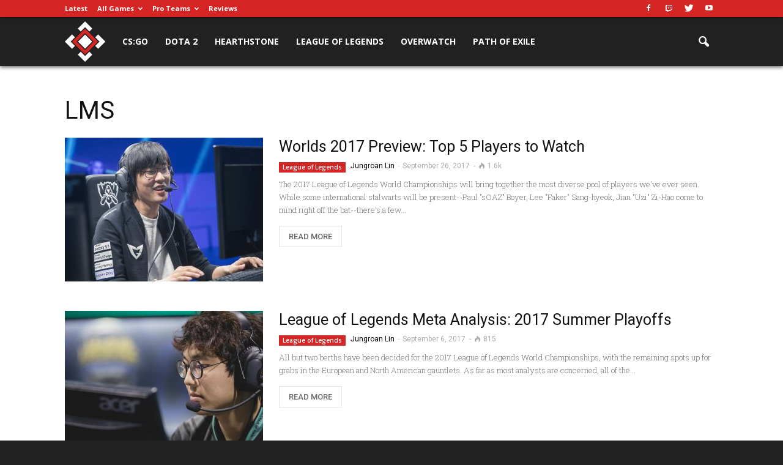

--- FILE ---
content_type: text/html; charset=UTF-8
request_url: https://esportsedition.com/tag/lms/
body_size: 17632
content:
<!doctype html ><!--[if IE 8]> <html class="ie8" lang="en"> <![endif]--><!--[if IE 9]> <html class="ie9" lang="en"> <![endif]--><!--[if gt IE 8]><!--> <html lang="en-US"> <!--<![endif]--><head><title>LMS Archives - Esports Edition</title><meta charset="UTF-8" /><meta name="viewport" content="width=device-width, initial-scale=1.0"><link rel="pingback" href="https://esportsedition.com/xmlrpc.php" /><meta name='robots' content='noindex, follow' /><style>img:is([sizes="auto" i],[sizes^="auto," i]){contain-intrinsic-size:3000px 1500px}</style><title>LMS Archives - Esports Edition</title><meta property="og:locale" content="en_US" /><meta property="og:type" content="article" /><meta property="og:title" content="LMS Archives - Esports Edition" /><meta property="og:url" content="https://esportsedition.com/tag/lms/" /><meta property="og:site_name" content="Esports Edition" /><meta property="og:image" content="https://media.esportsedition.com/wp-content/uploads/2015/07/Favicon.png" /><meta property="og:image:width" content="260" /><meta property="og:image:height" content="260" /><meta property="og:image:type" content="image/png" /><meta name="twitter:card" content="summary_large_image" /><script type="application/ld+json" class="yoast-schema-graph">{"@context":"https://schema.org","@graph":[{"@type":"CollectionPage","@id":"https://esportsedition.com/tag/lms/","url":"https://esportsedition.com/tag/lms/","name":"LMS Archives - Esports Edition","isPartOf":{"@id":"https://esportsedition.com/#website"},"primaryImageOfPage":{"@id":"https://esportsedition.com/tag/lms/#primaryimage"},"image":{"@id":"https://esportsedition.com/tag/lms/#primaryimage"},"thumbnailUrl":"https://media.esportsedition.com/wp-content/uploads/2017/09/30225624931_d9527c4968_h.jpg","breadcrumb":{"@id":"https://esportsedition.com/tag/lms/#breadcrumb"},"inLanguage":"en-US"},{"@type":"ImageObject","inLanguage":"en-US","@id":"https://esportsedition.com/tag/lms/#primaryimage","url":"https://media.esportsedition.com/wp-content/uploads/2017/09/30225624931_d9527c4968_h.jpg","contentUrl":"https://media.esportsedition.com/wp-content/uploads/2017/09/30225624931_d9527c4968_h.jpg","width":1600,"height":1066,"caption":"(Featured image via lolesports.)"},{"@type":"BreadcrumbList","@id":"https://esportsedition.com/tag/lms/#breadcrumb","itemListElement":[{"@type":"ListItem","position":1,"name":"Home","item":"https://esportsedition.com/"},{"@type":"ListItem","position":2,"name":"LMS"}]},{"@type":"WebSite","@id":"https://esportsedition.com/#website","url":"https://esportsedition.com/","name":"Esports Edition","description":"Learn, Play, Conquer","potentialAction":[{"@type":"SearchAction","target":{"@type":"EntryPoint","urlTemplate":"https://esportsedition.com/?s={search_term_string}"},"query-input":"required name=search_term_string"}],"inLanguage":"en-US"}]}</script><link rel='dns-prefetch' href='//fonts.googleapis.com' /><link rel="alternate" type="application/rss+xml" title="Esports Edition &raquo; Feed" href="https://esportsedition.com/feed/" /><link rel="alternate" type="application/rss+xml" title="Esports Edition &raquo; Comments Feed" href="https://esportsedition.com/comments/feed/" /><link rel="alternate" type="application/rss+xml" title="Esports Edition &raquo; LMS Tag Feed" href="https://esportsedition.com/tag/lms/feed/" /><link rel='stylesheet' id='wp-block-library-css' href='https://media.esportsedition.com/wp-includes/css/dist/block-library/style.min.css?ver=1768591944' type='text/css' media='all' /><style id='classic-theme-styles-inline-css' type='text/css'>.wp-block-button__link{color:#fff;background-color:#32373c;border-radius:9999px;box-shadow:none;text-decoration:none;padding:calc(.667em + 2px) calc(1.333em + 2px);font-size:1.125em}.wp-block-file__button{background:#32373c;color:#fff;text-decoration:none}</style><style id='global-styles-inline-css' type='text/css'>:root{--wp--preset--aspect-ratio--square:1;--wp--preset--aspect-ratio--4-3:4/3;--wp--preset--aspect-ratio--3-4:3/4;--wp--preset--aspect-ratio--3-2:3/2;--wp--preset--aspect-ratio--2-3:2/3;--wp--preset--aspect-ratio--16-9:16/9;--wp--preset--aspect-ratio--9-16:9/16;--wp--preset--color--black:#000000;--wp--preset--color--cyan-bluish-gray:#abb8c3;--wp--preset--color--white:#ffffff;--wp--preset--color--pale-pink:#f78da7;--wp--preset--color--vivid-red:#cf2e2e;--wp--preset--color--luminous-vivid-orange:#ff6900;--wp--preset--color--luminous-vivid-amber:#fcb900;--wp--preset--color--light-green-cyan:#7bdcb5;--wp--preset--color--vivid-green-cyan:#00d084;--wp--preset--color--pale-cyan-blue:#8ed1fc;--wp--preset--color--vivid-cyan-blue:#0693e3;--wp--preset--color--vivid-purple:#9b51e0;--wp--preset--gradient--vivid-cyan-blue-to-vivid-purple:linear-gradient(135deg,rgba(6,147,227,1) 0%,rgb(155,81,224) 100%);--wp--preset--gradient--light-green-cyan-to-vivid-green-cyan:linear-gradient(135deg,rgb(122,220,180) 0%,rgb(0,208,130) 100%);--wp--preset--gradient--luminous-vivid-amber-to-luminous-vivid-orange:linear-gradient(135deg,rgba(252,185,0,1) 0%,rgba(255,105,0,1) 100%);--wp--preset--gradient--luminous-vivid-orange-to-vivid-red:linear-gradient(135deg,rgba(255,105,0,1) 0%,rgb(207,46,46) 100%);--wp--preset--gradient--very-light-gray-to-cyan-bluish-gray:linear-gradient(135deg,rgb(238,238,238) 0%,rgb(169,184,195) 100%);--wp--preset--gradient--cool-to-warm-spectrum:linear-gradient(135deg,rgb(74,234,220) 0%,rgb(151,120,209) 20%,rgb(207,42,186) 40%,rgb(238,44,130) 60%,rgb(251,105,98) 80%,rgb(254,248,76) 100%);--wp--preset--gradient--blush-light-purple:linear-gradient(135deg,rgb(255,206,236) 0%,rgb(152,150,240) 100%);--wp--preset--gradient--blush-bordeaux:linear-gradient(135deg,rgb(254,205,165) 0%,rgb(254,45,45) 50%,rgb(107,0,62) 100%);--wp--preset--gradient--luminous-dusk:linear-gradient(135deg,rgb(255,203,112) 0%,rgb(199,81,192) 50%,rgb(65,88,208) 100%);--wp--preset--gradient--pale-ocean:linear-gradient(135deg,rgb(255,245,203) 0%,rgb(182,227,212) 50%,rgb(51,167,181) 100%);--wp--preset--gradient--electric-grass:linear-gradient(135deg,rgb(202,248,128) 0%,rgb(113,206,126) 100%);--wp--preset--gradient--midnight:linear-gradient(135deg,rgb(2,3,129) 0%,rgb(40,116,252) 100%);--wp--preset--font-size--small:13px;--wp--preset--font-size--medium:20px;--wp--preset--font-size--large:36px;--wp--preset--font-size--x-large:42px;--wp--preset--spacing--20:0.44rem;--wp--preset--spacing--30:0.67rem;--wp--preset--spacing--40:1rem;--wp--preset--spacing--50:1.5rem;--wp--preset--spacing--60:2.25rem;--wp--preset--spacing--70:3.38rem;--wp--preset--spacing--80:5.06rem;--wp--preset--shadow--natural:6px 6px 9px rgba(0,0,0,0.2);--wp--preset--shadow--deep:12px 12px 50px rgba(0,0,0,0.4);--wp--preset--shadow--sharp:6px 6px 0px rgba(0,0,0,0.2);--wp--preset--shadow--outlined:6px 6px 0px -3px rgba(255,255,255,1),6px 6px rgba(0,0,0,1);--wp--preset--shadow--crisp:6px 6px 0px rgba(0,0,0,1)}:where(.is-layout-flex){gap:0.5em}:where(.is-layout-grid){gap:0.5em}body .is-layout-flex{display:flex}.is-layout-flex{flex-wrap:wrap;align-items:center}.is-layout-flex >:is(*,div){margin:0}body .is-layout-grid{display:grid}.is-layout-grid >:is(*,div){margin:0}:where(.wp-block-columns.is-layout-flex){gap:2em}:where(.wp-block-columns.is-layout-grid){gap:2em}:where(.wp-block-post-template.is-layout-flex){gap:1.25em}:where(.wp-block-post-template.is-layout-grid){gap:1.25em}.has-black-color{color:var(--wp--preset--color--black) !important}.has-cyan-bluish-gray-color{color:var(--wp--preset--color--cyan-bluish-gray) !important}.has-white-color{color:var(--wp--preset--color--white) !important}.has-pale-pink-color{color:var(--wp--preset--color--pale-pink) !important}.has-vivid-red-color{color:var(--wp--preset--color--vivid-red) !important}.has-luminous-vivid-orange-color{color:var(--wp--preset--color--luminous-vivid-orange) !important}.has-luminous-vivid-amber-color{color:var(--wp--preset--color--luminous-vivid-amber) !important}.has-light-green-cyan-color{color:var(--wp--preset--color--light-green-cyan) !important}.has-vivid-green-cyan-color{color:var(--wp--preset--color--vivid-green-cyan) !important}.has-pale-cyan-blue-color{color:var(--wp--preset--color--pale-cyan-blue) !important}.has-vivid-cyan-blue-color{color:var(--wp--preset--color--vivid-cyan-blue) !important}.has-vivid-purple-color{color:var(--wp--preset--color--vivid-purple) !important}.has-black-background-color{background-color:var(--wp--preset--color--black) !important}.has-cyan-bluish-gray-background-color{background-color:var(--wp--preset--color--cyan-bluish-gray) !important}.has-white-background-color{background-color:var(--wp--preset--color--white) !important}.has-pale-pink-background-color{background-color:var(--wp--preset--color--pale-pink) !important}.has-vivid-red-background-color{background-color:var(--wp--preset--color--vivid-red) !important}.has-luminous-vivid-orange-background-color{background-color:var(--wp--preset--color--luminous-vivid-orange) !important}.has-luminous-vivid-amber-background-color{background-color:var(--wp--preset--color--luminous-vivid-amber) !important}.has-light-green-cyan-background-color{background-color:var(--wp--preset--color--light-green-cyan) !important}.has-vivid-green-cyan-background-color{background-color:var(--wp--preset--color--vivid-green-cyan) !important}.has-pale-cyan-blue-background-color{background-color:var(--wp--preset--color--pale-cyan-blue) !important}.has-vivid-cyan-blue-background-color{background-color:var(--wp--preset--color--vivid-cyan-blue) !important}.has-vivid-purple-background-color{background-color:var(--wp--preset--color--vivid-purple) !important}.has-black-border-color{border-color:var(--wp--preset--color--black) !important}.has-cyan-bluish-gray-border-color{border-color:var(--wp--preset--color--cyan-bluish-gray) !important}.has-white-border-color{border-color:var(--wp--preset--color--white) !important}.has-pale-pink-border-color{border-color:var(--wp--preset--color--pale-pink) !important}.has-vivid-red-border-color{border-color:var(--wp--preset--color--vivid-red) !important}.has-luminous-vivid-orange-border-color{border-color:var(--wp--preset--color--luminous-vivid-orange) !important}.has-luminous-vivid-amber-border-color{border-color:var(--wp--preset--color--luminous-vivid-amber) !important}.has-light-green-cyan-border-color{border-color:var(--wp--preset--color--light-green-cyan) !important}.has-vivid-green-cyan-border-color{border-color:var(--wp--preset--color--vivid-green-cyan) !important}.has-pale-cyan-blue-border-color{border-color:var(--wp--preset--color--pale-cyan-blue) !important}.has-vivid-cyan-blue-border-color{border-color:var(--wp--preset--color--vivid-cyan-blue) !important}.has-vivid-purple-border-color{border-color:var(--wp--preset--color--vivid-purple) !important}.has-vivid-cyan-blue-to-vivid-purple-gradient-background{background:var(--wp--preset--gradient--vivid-cyan-blue-to-vivid-purple) !important}.has-light-green-cyan-to-vivid-green-cyan-gradient-background{background:var(--wp--preset--gradient--light-green-cyan-to-vivid-green-cyan) !important}.has-luminous-vivid-amber-to-luminous-vivid-orange-gradient-background{background:var(--wp--preset--gradient--luminous-vivid-amber-to-luminous-vivid-orange) !important}.has-luminous-vivid-orange-to-vivid-red-gradient-background{background:var(--wp--preset--gradient--luminous-vivid-orange-to-vivid-red) !important}.has-very-light-gray-to-cyan-bluish-gray-gradient-background{background:var(--wp--preset--gradient--very-light-gray-to-cyan-bluish-gray) !important}.has-cool-to-warm-spectrum-gradient-background{background:var(--wp--preset--gradient--cool-to-warm-spectrum) !important}.has-blush-light-purple-gradient-background{background:var(--wp--preset--gradient--blush-light-purple) !important}.has-blush-bordeaux-gradient-background{background:var(--wp--preset--gradient--blush-bordeaux) !important}.has-luminous-dusk-gradient-background{background:var(--wp--preset--gradient--luminous-dusk) !important}.has-pale-ocean-gradient-background{background:var(--wp--preset--gradient--pale-ocean) !important}.has-electric-grass-gradient-background{background:var(--wp--preset--gradient--electric-grass) !important}.has-midnight-gradient-background{background:var(--wp--preset--gradient--midnight) !important}.has-small-font-size{font-size:var(--wp--preset--font-size--small) !important}.has-medium-font-size{font-size:var(--wp--preset--font-size--medium) !important}.has-large-font-size{font-size:var(--wp--preset--font-size--large) !important}.has-x-large-font-size{font-size:var(--wp--preset--font-size--x-large) !important}:where(.wp-block-post-template.is-layout-flex){gap:1.25em}:where(.wp-block-post-template.is-layout-grid){gap:1.25em}:where(.wp-block-columns.is-layout-flex){gap:2em}:where(.wp-block-columns.is-layout-grid){gap:2em}:root:where(.wp-block-pullquote){font-size:1.5em;line-height:1.6}</style><link crossorigin="anonymous" rel='stylesheet' id='google-font-open-sans-css' href='https://fonts.googleapis.com/css?family=Open+Sans%3A300italic%2C400italic%2C600italic%2C400%2C600%2C700&#038;ver=6.8.1' type='text/css' media='all' /><link crossorigin="anonymous" rel='stylesheet' id='google-font-roboto-css' href='https://fonts.googleapis.com/css?family=Roboto%3A500%2C400italic%2C700%2C900%2C500italic%2C400%2C300&#038;ver=6.8.1' type='text/css' media='all' /><link crossorigin="anonymous" rel='stylesheet' id='google-font-roboto-slab-css' href='https://fonts.googleapis.com/css?family=Roboto+Slab%3A300%2C400%2C700&#038;ver=6.8.1' type='text/css' media='all' /><script src="https://media.esportsedition.com/wp-content/themes/Newspaper/node_modules/jquery/dist/jquery.min.js?ver=1768591944" id="jquery-js"></script><link rel="stylesheet" href="//media.esportsedition.com/wp-content/mu-plugins/minify/f=//media.esportsedition.com/wp-content/plugins/react-this/react-this.css,//media.esportsedition.com/wp-content/plugins/contact-form-7/includes/css/styles.css,//media.esportsedition.com/wp-content/plugins/revslider/public/assets/css/settings.css,//media.esportsedition.com/wp-content/themes/Newspaper/custom-style.css,//media.esportsedition.com/wp-content/plugins/js_composer/assets/lib/bower/font-awesome/css/font-awesome.min.css,//media.esportsedition.com/wp-content/themes/Newspaper/node_modules/slick-carousel/slick/slick-theme.css,//media.esportsedition.com/wp-content/plugins/js_composer/assets/css/js_composer.min.css,//media.esportsedition.com/wp-content/themes/Newspaper/style.css,//media.esportsedition.com/wp-content/themes/Newspaper/includes/demos/sport/demo_style.css?ver=1768591944" type="text/css" media="all" /><script src="//media.esportsedition.com/wp-content/mu-plugins/minify/f=//media.esportsedition.com/wp-includes/js/hoverintent-js.min.js?ver=1768591944"></script><link rel="https://api.w.org/" href="https://esportsedition.com/wp-json/" /><link rel="alternate" title="JSON" type="application/json" href="https://esportsedition.com/wp-json/wp/v2/tags/469" /><link rel="EditURI" type="application/rsd+xml" title="RSD" href="https://esportsedition.com/xmlrpc.php?rsd" /><meta name="generator" content="WordPress 6.8.1" /><script>
	var cont = 'NA';
	var city = 'Columbus';
	var state = 'OH';
	var statename = 'Ohio';
	var ga_ltype = 'category';
	var ga_lux = 'default_0_0';
	var ga_ptype = 'category';
	var ga_pux = 'default_0_0';
	var ppc_trigger = 'referrer=&keywords=';
	var pvid = 'dcd488b1-06b5-4746-97ef-3cf97d1693dc';
	var sesid = 'w0wxme201kihtpqeprq30a1v';
	var uip = '18.191.222.121';
	(function(w,d,t,x,m,l,p){w.selectTierDeferPageLoad=true;w['XMLPlusSTObject']=m;w[m]=w[m]||function(){(w[m].q=w[m].q||[]).push(arguments)},w[m].l=1*new Date();l=d.createElement(t),p=d.getElementsByTagName(t)[0];l.type="text/javascript";l.async=0;l.defer=1;l.src=x;p.parentNode.insertBefore(l,p)})(window,document,'script','https://s.yimg.com/ds/scripts/selectTier.js','selectTier');
	(function(w,d,t,x,m,l,p){w.perkLogDeferPageLoad=true;w['PerkLogObject']=m;w[m]=w[m]||function(){(w[m].q=w[m].q||[]).push(arguments)},w[m].l=1*new Date();l=d.createElement(t),p=d.getElementsByTagName(t)[0];l.type="text/javascript";l.async=0;l.defer=1;l.src=x;p.parentNode.insertBefore(l,p)})(window,document,'script','/lib/perkLog.js','perkLog');
</script>
<link rel="apple-touch-icon" sizes="57x57" href="//media.esportsedition.com/wp-content/uploads/fbrfg/apple-touch-icon-57x57.png"><link rel="apple-touch-icon" sizes="60x60" href="//media.esportsedition.com/wp-content/uploads/fbrfg/apple-touch-icon-60x60.png"><link rel="apple-touch-icon" sizes="72x72" href="//media.esportsedition.com/wp-content/uploads/fbrfg/apple-touch-icon-72x72.png"><link rel="apple-touch-icon" sizes="76x76" href="//media.esportsedition.com/wp-content/uploads/fbrfg/apple-touch-icon-76x76.png"><link rel="apple-touch-icon" sizes="114x114" href="//media.esportsedition.com/wp-content/uploads/fbrfg/apple-touch-icon-114x114.png"><link rel="apple-touch-icon" sizes="120x120" href="//media.esportsedition.com/wp-content/uploads/fbrfg/apple-touch-icon-120x120.png"><link rel="apple-touch-icon" sizes="144x144" href="//media.esportsedition.com/wp-content/uploads/fbrfg/apple-touch-icon-144x144.png"><link rel="apple-touch-icon" sizes="152x152" href="//media.esportsedition.com/wp-content/uploads/fbrfg/apple-touch-icon-152x152.png"><link rel="apple-touch-icon" sizes="180x180" href="//media.esportsedition.com/wp-content/uploads/fbrfg/apple-touch-icon-180x180.png"><link rel="icon" type="image/png" href="//media.esportsedition.com/wp-content/uploads/fbrfg/favicon-32x32.png" sizes="32x32"><link rel="icon" type="image/png" href="//media.esportsedition.com/wp-content/uploads/fbrfg/android-chrome-192x192.png" sizes="192x192"><link rel="icon" type="image/png" href="//media.esportsedition.com/wp-content/uploads/fbrfg/favicon-96x96.png" sizes="96x96"><link rel="icon" type="image/png" href="//media.esportsedition.com/wp-content/uploads/fbrfg/favicon-16x16.png" sizes="16x16"><link rel="manifest" href="//media.esportsedition.com/wp-content/uploads/fbrfg/manifest.json"><link rel="mask-icon" href="//media.esportsedition.com/wp-content/uploads/fbrfg/safari-pinned-tab.svg" color="#5bbad5"><link rel="shortcut icon" href="//media.esportsedition.com/wp-content/uploads/fbrfg/favicon.ico"><meta name="apple-mobile-web-app-title" content="Esports Edition"><meta name="application-name" content="Esports Edition"><meta name="msapplication-TileColor" content="#151515"><meta name="msapplication-TileImage" content="//media.esportsedition.com/wp-content/uploads/fbrfg/mstile-144x144.png"><meta name="msapplication-config" content="/wp-content/uploads/fbrfg/browserconfig.xml"><meta name="theme-color" content="#151515"><script>window.PERK_GDPR = window.PERK_GDPR || {};PERK_GDPR.isGdprRegion = String(window.cont).toLowerCase() == 'eu';PERK_GDPR.revoke = function() {var domain = String(location.hostname);if (domain.indexOf('newlifeoutlook.com') > -1) {domain = 'newlifeoutlook.com';}var dayInSeconds = 24 * 60 * 60 * 1000;var expires = new Date((new Date().getTime()) + (-1 * dayInSeconds));document.cookie = 'PERK_GDPR_CONSENT_ALL=null;' +
'expires=' + expires +  ';domain=' + domain + ';path=/';};PERK_GDPR.getConsentValue = function() {var cookie = String(document.cookie);if (cookie.indexOf('PERK_GDPR_CONSENT_ALL=agree') > -1) {return "agree";}if (cookie.indexOf("PERK_GDPR_CONSENT_ALL=disagree") > -1) {return "disagree";}};PERK_GDPR.isConsentAllAgree = function() {return PERK_GDPR.getConsentValue() === 'agree';};PERK_GDPR.isConsentAllDisagree = function() {return PERK_GDPR.getConsentValue() === 'disagree';};PERK_GDPR.allow = function(capability) {if (!PERK_GDPR.isGdprRegion || PERK_GDPR.isConsentAllAgree()) {return true;}return false;};window.dataLayer = window.dataLayer || [];window.googletag = window.googletag || {};googletag.cmd = googletag.cmd || [];googletag.cmd.push(function() {if (PERK_GDPR.allow('DFP_PERSONALIZED')) {googletag.pubads().setRequestNonPersonalizedAds(0);} else {googletag.pubads().setRequestNonPersonalizedAds(1);}});window.adsbygoogle = window.adsbygoogle || [];if (PERK_GDPR.allow('ADSENSE_PERSONALIZED')) {adsbygoogle.requestNonPersonalizedAds=0;} else {adsbygoogle.requestNonPersonalizedAds=1;}</script><script>var PERK = window.PERK || {};PERK.themePageType = '';</script><style>@keyframes slide-in{from{transform:translateY(-59px)}to{transform:translateY(0)}}.td-header-menu-wrap.td-affix{animation:slide-in 0.2s}.body-td-affix .td-header-top-menu-full{animation:slide-in 0.2s}</style><!--[if lt IE 9]><script src="https://html5shim.googlecode.com/svn/trunk/html5.js"></script><![endif]--> <meta name="generator" content="Powered by Visual Composer - drag and drop page builder for WordPress."/><!--[if lte IE 9]><link rel="stylesheet" type="text/css" href="https://media.esportsedition.com/wp-content/plugins/js_composer/assets/css/vc_lte_ie9.min.css" media="screen"><![endif]--><meta name="generator" content="Powered by Slider Revolution 5.3.0.2 - responsive, Mobile-Friendly Slider Plugin for WordPress with comfortable drag and drop interface." /><script>if (PERK_GDPR.allow('EE_GTM_HEAD')) {(function(w,d,s,l,i){w[l]=w[l]||[];w[l].push({'gtm.start':
new Date().getTime(),event:'gtm.js'});var f=d.getElementsByTagName(s)[0],j=d.createElement(s),dl=l!='dataLayer'?'&l='+l:'';j.async=true;j.src=
'https://www.googletagmanager.com/gtm.js?id='+i+dl;f.parentNode.insertBefore(j,f);
})(window,document,'script','dataLayer','GTM-M4HRK55');}</script><script>

var tdBlocksArray = []; //here we store all the items for the current page
//td_block class - each ajax block uses a object of this class for requests
function tdBlock() {this.id = '';this.block_type = 1; //block type id (1-234 etc)
this.atts = '';this.td_column_number = '';this.td_current_page = 1; //
this.post_count = 0; //from wp
this.found_posts = 0; //from wp
this.max_num_pages = 0; //from wp
this.td_filter_value = ''; //current live filter value
this.is_ajax_running = false;this.td_user_action = ''; // load more or infinite loader (used by the animation)
this.header_color = '';this.ajax_pagination_infinite_stop = ''; //show load more at page x
}// td_js_generator - mini detector
(function(){var htmlTag = document.getElementsByTagName("html")[0];if ( navigator.userAgent.indexOf("MSIE 10.0") > -1 ) {htmlTag.className += ' ie10';}if ( !!navigator.userAgent.match(/Trident.*rv\:11\./) ) {htmlTag.className += ' ie11';}if ( /(iPad|iPhone|iPod)/g.test(navigator.userAgent) ) {htmlTag.className += ' td-md-is-ios';}var user_agent = navigator.userAgent.toLowerCase();if ( user_agent.indexOf("android") > -1 ) {htmlTag.className += ' td-md-is-android';}if ( -1 !== navigator.userAgent.indexOf('Mac OS X')  ) {htmlTag.className += ' td-md-is-os-x';}if ( /chrom(e|ium)/.test(navigator.userAgent.toLowerCase()) ) {htmlTag.className += ' td-md-is-chrome';}if ( -1 !== navigator.userAgent.indexOf('Firefox') ) {htmlTag.className += ' td-md-is-firefox';}if ( -1 !== navigator.userAgent.indexOf('Safari') && -1 === navigator.userAgent.indexOf('Chrome') ) {htmlTag.className += ' td-md-is-safari';}if( -1 !== navigator.userAgent.indexOf('IEMobile') ){htmlTag.className += ' td-md-is-iemobile';}})();var tdLocalCache = {};( function () {"use strict";tdLocalCache = {data: {},remove: function (resource_id) {delete tdLocalCache.data[resource_id];},exist: function (resource_id) {return tdLocalCache.data.hasOwnProperty(resource_id) && tdLocalCache.data[resource_id] !== null;},get: function (resource_id) {return tdLocalCache.data[resource_id];},set: function (resource_id, cachedData) {tdLocalCache.remove(resource_id);tdLocalCache.data[resource_id] = cachedData;}};})();

var td_viewport_interval_list=[{"limitBottom":767,"sidebarWidth":228},{"limitBottom":1018,"sidebarWidth":300},{"limitBottom":1140,"sidebarWidth":324}];var td_ajax_url="https:\/\/esportsedition.com\/wp-admin\/admin-ajax.php?td_theme_name=Newspaper&v=7.5";var td_get_template_directory_uri="https:\/\/esportsedition.com\/wp-content\/themes\/Newspaper";var tds_snap_menu="snap";var tds_logo_on_sticky="show_header_logo";var tds_header_style="6";var td_please_wait="Please wait...";var td_email_user_pass_incorrect="User or password incorrect!";var td_email_user_incorrect="Email or username incorrect!";var td_email_incorrect="Email incorrect!";var tds_more_articles_on_post_enable="show";var tds_more_articles_on_post_time_to_wait="";var tds_more_articles_on_post_pages_distance_from_top=0;var tds_theme_color_site_wide="#d52525";var tds_smart_sidebar="enabled";var tdThemeName="Newspaper";var td_magnific_popup_translation_tPrev="Previous (Left arrow key)";var td_magnific_popup_translation_tNext="Next (Right arrow key)";var td_magnific_popup_translation_tCounter="%curr% of %total%";var td_magnific_popup_translation_ajax_tError="The content from %url% could not be loaded.";var td_magnific_popup_translation_image_tError="The image #%curr% could not be loaded.";var td_ad_background_click_link="";var td_ad_background_click_target="";</script><noscript><style> .wpb_animate_when_almost_visible{opacity:1}</style></noscript><style>#perk-gdpr-host{position:fixed;bottom:0;border:0;height:0;width:100%;overflow:hidden;background:transparent;z-index:-1}body[data-gdpr-host-mode="hidden"] #perk-gdpr-host{display:none}body[data-gdpr-host-mode]:not([data-gdpr-host-mode="hidden"]) #perk-gdpr-host{display:block;z-index:1000000}body[data-gdpr-host-mode="banner"] #perk-gdpr-host{height:200px}body[data-gdpr-host-mode="popup"] #perk-gdpr-host{height:100%;background:rgba(0,0,0,0.85)}@media screen and (max-width:480px){body[data-gdpr-host-mode="banner"] #perk-gdpr-host{height:112px}}</style><style>body.contact-us .acf-field input[type=text],body.contact-us .acf-field input[type=password],body.contact-us .acf-field input[type=number],body.contact-us .acf-field input[type=search],body.contact-us .acf-field input[type=email],body.contact-us .acf-field input[type=url],body.contact-us .acf-field textarea,body.contact-us .acf-field select{width:100%;padding:3px 5px;resize:none;margin:0;font-size:14px;line-height:1.4}body.contact-us .form-status.error,body.contact-us .form-status.success{color:#000;font-weight:bold;margin:0;padding:0}body.contact-us .form-wrapper{position:relative;margin-bottom:3rem}body.contact-us .acf-error-message{border-left:none;width:100%;background:#ffe6e6;color:#cc2727;border-color:#d12626}body.contact-us .acf-error-message .acf-icon{background:#e1709b}body.contact-us .acf-error-message .acf-icon::before{position:relative;top:-1px}body.contact-us .acf-error-message::after{border-top-color:#e1709b}body.contact-us .acf-form{border-bottom:4px solid #cb2063;margin:0 0 25px 0}body.contact-us .acf-form .acf-field{border:none;padding:15px 0}body.contact-us .acf-form .acf-field .acf-label label{display:block;font-weight:normal;margin:0 0 3px;padding:0;font-size:15px;color:#3e3e3e;font-weight:300}body.contact-us .acf-form .acf-field input{height:46px;border:1px solid #3e3e3e}body.contact-us .acf-form .acf-field textarea{border:1px solid #3e3e3e}body.contact-us .acf-form-submit .acf-button{background:#cb2063;border:none;color:#fff;font-family:"Open Sans",serif;font-size:15px;font-weight:500;transition:opacity .3s;text-transform:uppercase;max-width:300px;width:100%;padding:12px;display:block;margin:15px auto 30px;cursor:pointer}body.contact-us .acf-form-submit .acf-button:hover{opacity:.8}body.contact-us .form-wrapper .address{text-align:center;word-break:break-all}@media(min-width:768px)and (orientation:portrait)and (max-width:1199px){body.contact-us .acf-field:nth-child(1),body.contact-us .acf-field:nth-child(2),body.contact-us .acf-error-message{max-width:60%}body.contact-us .acf-form{border:none}body.contact-us .acf-form .acf-form-submit .acf-button{margin-left:0;margin-right:0}body.contact-us .form-wrapper .address{position:absolute;top:0;right:0;margin-top:1rem;padding:0 1rem 0 2rem;text-align:left;border-left:4px solid #cb2063;width:calc(40% - 2rem)}}@media(min-width:1200px){body.contact-us .acf-field:nth-child(1),body.contact-us .acf-field:nth-child(2){max-width:none}body.contact-us .acf-form{padding-top:1rem;border:none;padding-left:2rem;padding-right:2rem;width:65%}body.contact-us .acf-form .acf-form-submit .acf-button{margin-left:0;margin-right:0;margin-bottom:0}body.contact-us .acf-form .acf-fields{padding-right:2rem;border-right:4px solid #cb2063}body.contact-us .acf-form .acf-fields .acf-field:first-child{padding-top:0}body.contact-us .acf-form .acf-fields .acf-field:nth-child(4){padding-bottom:0}body.contact-us .form-wrapper .address{margin-top:1rem;border:none;text-align:left;padding-right:2rem;width:35%}body.contact-us .form-wrapper{display:flex;flex-wrap:wrap;margin-left:-2rem;margin-right:-2rem}}</style><style>body.contact-us .acf-form-submit .acf-button{background-color:#da2a2a}body.contact-us .acf-form{border-bottom-color:#da2a2a}body.contact-us .form-wrapper .address{border-left-color:#da2a2a}@media (min-width:1200px){body.contact-us .acf-form .acf-fields{border-color:#da2a2a}}</style><script>var googletag = googletag || {};googletag.cmd = googletag.cmd || [];(function()
{ var gads = document.createElement('script'); gads.async = true; gads.type = 'text/javascript'; var useSSL = 'https:' == document.location.protocol; gads.src = (useSSL ? 'https:' : 'http:') + '//www.googletagservices.com/tag/js/gpt.js'; var node = document.getElementsByTagName('script')[0]; node.parentNode.insertBefore(gads, node); })();</script><script></script><script>var _vwo_code=(function(){var account_id=210433,settings_tolerance=2000,library_tolerance=2500,use_existing_jquery=false,// DO NOT EDIT BELOW THIS LINE
f=false,d=document;return{use_existing_jquery:function(){return use_existing_jquery;},library_tolerance:function(){return library_tolerance;},finish:function(){if(!f){f=true;var a=d.getElementById('_vis_opt_path_hides');if(a)a.parentNode.removeChild(a);}},finished:function(){return f;},load:function(a){var b=d.createElement('script');b.src=a;b.type='text/javascript';b.innerText;b.onerror=function(){_vwo_code.finish();};d.getElementsByTagName('head')[0].appendChild(b);},init:function(){settings_timer=setTimeout('_vwo_code.finish()',settings_tolerance);var a=d.createElement('style'),b='body{opacity:0 !important;filter:alpha(opacity=0) !important;background:none !important;}',h=d.getElementsByTagName('head')[0];a.setAttribute('id','_vis_opt_path_hides');a.setAttribute('type','text/css');if(a.styleSheet)a.styleSheet.cssText=b;else a.appendChild(d.createTextNode(b));h.appendChild(a);this.load('//dev.visualwebsiteoptimizer.com/j.php?a='+account_id+'&u='+encodeURIComponent(d.URL)+'&r='+Math.random());return settings_timer;}};}());_vwo_settings_timer=_vwo_code.init();
</script></head><body class="archive tag tag-lms tag-469 wp-theme-Newspaper device-type-computer td-sport-stack wpb-js-composer js-comp-ver-5.1.1 vc_responsive td-full-layout"><div id="fb-root"></div><script>(function(d, s, id) {var js, fjs = d.getElementsByTagName(s)[0];if (d.getElementById(id)) return;js = d.createElement(s); js.id = id;js.src = "//connect.facebook.net/en_US/sdk.js#xfbml=1&version=v2.5&appId=940607206003531";
fjs.parentNode.insertBefore(js, fjs);}(document, 'script', 'facebook-jssdk'));</script><div class="td-scroll-up"><i class="td-icon-menu-up"></i></div><div class="td-menu-background"></div><div id="td-mobile-nav"> <div class="td-mobile-container">  <div class="td-menu-socials-wrap">  <div class="td-menu-socials"> <span class="td-social-icon-wrap"> <a target="_blank" href="https://www.facebook.com/EsportsEdition" title="Facebook" rel="nofollow"> <i class="td-icon-font td-icon-facebook"></i> </a> </span> <span class="td-social-icon-wrap"> <a target="_blank" href="https://www.twitch.tv/esportsedition" title="Twitch" rel="nofollow"> <i class="td-icon-font td-icon-twitch"></i> </a> </span> <span class="td-social-icon-wrap"> <a target="_blank" href="https://twitter.com/esportsedition" title="Twitter" rel="nofollow"> <i class="td-icon-font td-icon-twitter"></i> </a> </span> <span class="td-social-icon-wrap"> <a target="_blank" href="https://www.youtube.com/channel/UCvzJKqU3yxIZOwUz2NWpN2Q/" title="Youtube" rel="nofollow"> <i class="td-icon-font td-icon-youtube"></i> </a> </span> </div>  <div class="td-mobile-close"> <a href="#"><i class="td-icon-close-mobile"></i></a> </div> </div>   <div class="td-mobile-content"> <div class="menu-header-menu-container"><ul id="menu-header-menu" class="td-mobile-main-menu"><li id="menu-item-13016" class="mobile-only no-amp menu-item menu-item-type-taxonomy menu-item-object-category menu-item-first menu-item-13016"><a href="https://esportsedition.com/general/">General</a></li><li id="menu-item-9520" class="cs-go menu-item menu-item-type-taxonomy menu-item-object-category menu-item-9520"><a href="https://esportsedition.com/csgo/">CS:GO</a></li><li id="menu-item-9526" class="dota-2 menu-item menu-item-type-taxonomy menu-item-object-category menu-item-9526"><a href="https://esportsedition.com/dota-2/">Dota 2</a></li><li id="menu-item-9523" class="hearthstone menu-item menu-item-type-taxonomy menu-item-object-category menu-item-9523"><a href="https://esportsedition.com/hearthstone/">Hearthstone</a></li><li id="menu-item-9522" class="league-of-legends menu-item menu-item-type-taxonomy menu-item-object-category menu-item-9522"><a href="https://esportsedition.com/league-of-legends/">League of Legends</a></li><li id="menu-item-9521" class="overwatch menu-item menu-item-type-taxonomy menu-item-object-category menu-item-9521"><a href="https://esportsedition.com/overwatch/">Overwatch</a></li><li id="menu-item-22993" class="menu-item menu-item-type-taxonomy menu-item-object-category menu-item-22993"><a href="https://esportsedition.com/path-of-exile/">Path of Exile</a></li><li id="menu-item-9847" class="mobile-only menu-item menu-item-type-custom menu-item-object-custom menu-item-has-children menu-item-9847"><a href="#">Pro Teams<i class="td-icon-menu-right td-element-after"></i></a><ul class="sub-menu"><li id="menu-item-9976" class="menu-item menu-item-type-post_type menu-item-object-page menu-item-9976"><a href="https://esportsedition.com/cloud9/">Cloud9</a></li><li id="menu-item-9975" class="menu-item menu-item-type-post_type menu-item-object-page menu-item-9975"><a href="https://esportsedition.com/fnatic/">Fnatic</a></li><li id="menu-item-9974" class="menu-item menu-item-type-post_type menu-item-object-page menu-item-9974"><a href="https://esportsedition.com/natus-vincere/">Natus Vincere</a></li><li id="menu-item-9973" class="menu-item menu-item-type-post_type menu-item-object-page menu-item-9973"><a href="https://esportsedition.com/team-solomid/">Team Solomid</a></li><li id="menu-item-9972" class="menu-item menu-item-type-post_type menu-item-object-page menu-item-9972"><a href="https://esportsedition.com/virtus-pro/">Virtus.Pro</a></li></ul></li><li id="menu-item-13017" class="mobile-only menu-item menu-item-type-taxonomy menu-item-object-category menu-item-13017"><a href="https://esportsedition.com/reviews/">Reviews</a></li></ul></div> </div> </div>  </div><div class="td-search-background"></div><div class="td-search-wrap-mob"><div class="td-drop-down-search" aria-labelledby="td-header-search-button"><form method="get" class="td-search-form" action="https://esportsedition.com/"><div class="td-search-close"><a href="#"><i class="td-icon-close-mobile"></i></a></div><div role="search" class="td-search-input"><span>Search for...</span><input id="td-header-search-mob" type="text" value="" name="s" autocomplete="off" /></div></form><div id="td-aj-search-mob"></div></div></div><div id="td-outer-wrap"><div class="td-header-wrap td-header-style-6"> <div class="td-header-top-menu-full"> <div class="td-container td-header-row td-header-top-menu"> <div class="top-bar-style-1"> <div class="td-header-sp-top-menu"><div class="menu-top-container"><ul id="menu-top-header-menu" class="top-header-menu"><li id="menu-item-13222" class="menu-item menu-item-type-taxonomy menu-item-object-category menu-item-first td-menu-item td-normal-menu menu-item-13222"><a href="https://esportsedition.com/general/">Latest</a></li><li id="menu-item-12607" class="menu-item menu-item-type-custom menu-item-object-custom menu-item-has-children td-menu-item td-normal-menu menu-item-12607"><a href="#">All Games</a><ul class="sub-menu"><li id="menu-item-12611" class="menu-item menu-item-type-taxonomy menu-item-object-category td-menu-item td-normal-menu menu-item-12611"><a href="https://esportsedition.com/csgo/">CS:GO</a></li><li id="menu-item-12610" class="menu-item menu-item-type-taxonomy menu-item-object-category td-menu-item td-normal-menu menu-item-12610"><a href="https://esportsedition.com/dota-2/">Dota 2</a></li><li id="menu-item-12609" class="menu-item menu-item-type-taxonomy menu-item-object-category td-menu-item td-normal-menu menu-item-12609"><a href="https://esportsedition.com/hearthstone/">Hearthstone</a></li><li id="menu-item-12613" class="menu-item menu-item-type-taxonomy menu-item-object-category td-menu-item td-normal-menu menu-item-12613"><a href="https://esportsedition.com/heroes-of-the-storm/">Heroes of the Storm</a></li><li id="menu-item-12608" class="menu-item menu-item-type-taxonomy menu-item-object-category td-menu-item td-normal-menu menu-item-12608"><a href="https://esportsedition.com/league-of-legends/">League of Legends</a></li><li id="menu-item-12612" class="menu-item menu-item-type-taxonomy menu-item-object-category td-menu-item td-normal-menu menu-item-12612"><a href="https://esportsedition.com/overwatch/">Overwatch</a></li><li id="menu-item-12615" class="menu-item menu-item-type-taxonomy menu-item-object-category td-menu-item td-normal-menu menu-item-12615"><a href="https://esportsedition.com/street-fighter/">Street Fighter</a></li><li id="menu-item-12614" class="menu-item menu-item-type-taxonomy menu-item-object-category td-menu-item td-normal-menu menu-item-12614"><a href="https://esportsedition.com/super-smash-bros/">Super Smash Bros.</a></li></ul></li><li id="menu-item-12616" class="menu-item menu-item-type-custom menu-item-object-custom menu-item-has-children td-menu-item td-normal-menu menu-item-12616"><a href="#">Pro Teams</a><ul class="sub-menu"><li id="menu-item-12621" class="menu-item menu-item-type-post_type menu-item-object-page td-menu-item td-normal-menu menu-item-12621"><a href="https://esportsedition.com/cloud9/">Cloud9</a></li><li id="menu-item-12620" class="menu-item menu-item-type-post_type menu-item-object-page td-menu-item td-normal-menu menu-item-12620"><a href="https://esportsedition.com/fnatic/">Fnatic</a></li><li id="menu-item-12619" class="menu-item menu-item-type-post_type menu-item-object-page td-menu-item td-normal-menu menu-item-12619"><a href="https://esportsedition.com/natus-vincere/">Natus Vincere</a></li><li id="menu-item-12618" class="menu-item menu-item-type-post_type menu-item-object-page td-menu-item td-normal-menu menu-item-12618"><a href="https://esportsedition.com/team-solomid/">Team Solomid</a></li><li id="menu-item-12617" class="menu-item menu-item-type-post_type menu-item-object-page td-menu-item td-normal-menu menu-item-12617"><a href="https://esportsedition.com/virtus-pro/">Virtus.Pro</a></li></ul></li><li id="menu-item-13015" class="menu-item menu-item-type-taxonomy menu-item-object-category td-menu-item td-normal-menu menu-item-13015"><a href="https://esportsedition.com/reviews/">Reviews</a></li></ul></div></div> <div class="td-header-sp-top-widget"> <span class="td-social-icon-wrap"> <a target="_blank" href="https://www.facebook.com/EsportsEdition" title="Facebook" rel="nofollow"> <i class="td-icon-font td-icon-facebook"></i> </a> </span> <span class="td-social-icon-wrap"> <a target="_blank" href="https://www.twitch.tv/esportsedition" title="Twitch" rel="nofollow"> <i class="td-icon-font td-icon-twitch"></i> </a> </span> <span class="td-social-icon-wrap"> <a target="_blank" href="https://twitter.com/esportsedition" title="Twitter" rel="nofollow"> <i class="td-icon-font td-icon-twitter"></i> </a> </span> <span class="td-social-icon-wrap"> <a target="_blank" href="https://www.youtube.com/channel/UCvzJKqU3yxIZOwUz2NWpN2Q/" title="Youtube" rel="nofollow"> <i class="td-icon-font td-icon-youtube"></i> </a> </span></div> </div> <div id="login-form" class="white-popup-block mfp-hide mfp-with-anim"> <div class="td-login-wrap"> <a href="#" class="td-back-button"><i class="td-icon-modal-back"></i></a> <div id="td-login-div" class="td-login-form-div td-display-block"> <div class="td-login-panel-title">Sign in</div> <div class="td-login-panel-descr">Welcome! Log into your account</div> <div class="td_display_err"></div> <div class="td-login-inputs"><input class="td-login-input" type="text" name="login_email" id="login_email" value="" required><label>your username</label></div> <div class="td-login-inputs"><input class="td-login-input" type="password" name="login_pass" id="login_pass" value="" required><label>your password</label></div> <input type="button" name="login_button" id="login_button" class="wpb_button btn td-login-button" value="Login"> <div class="td-login-info-text"><a href="#" id="forgot-pass-link">Forgot your password? Get help</a></div> </div> <div id="td-forgot-pass-div" class="td-login-form-div td-display-none"> <div class="td-login-panel-title">Password recovery</div> <div class="td-login-panel-descr">Recover your password</div> <div class="td_display_err"></div> <div class="td-login-inputs"><input class="td-login-input" type="text" name="forgot_email" id="forgot_email" value="" required><label>your email</label></div> <input type="button" name="forgot_button" id="forgot_button" class="wpb_button btn td-login-button" value="Send My Password"> <div class="td-login-info-text">A password will be e-mailed to you.</div> </div> </div> </div> </div> </div> <div class="td-header-menu-wrap-full"> <div class="td-header-menu-wrap"> <div class="td-container td-header-row td-header-main-menu black-menu"> <div id="td-header-menu" role="navigation"> <div id="td-top-mobile-toggle"><a href="#"><i class="td-icon-font td-icon-mobile"></i></a></div> <div class="td-main-menu-logo td-logo-in-menu"> <a class="td-main-logo" href="https://esportsedition.com/"> <img class="td-retina-data" data-retina="//media.esportsedition.com/wp-content/uploads/2015/07/Esports-Edition@2x.png" src="//media.esportsedition.com/wp-content/uploads/2015/07/Esports-Edition.png" alt="Esports Edition" title="Esports Edition"/> <span class="td-visual-hidden">Esports Edition</span> </a> </div> <a class="td-logo-icon" href="https://esportsedition.com/"> <img src="https://media.esportsedition.com/wp-content/themes/Newspaper/images/Esports-Edition-Icon.png" alt=""> </a> <div class="menu-header-menu-container"><ul id="menu-header-menu-1" class="sf-menu"><li class="mobile-only no-amp menu-item menu-item-type-taxonomy menu-item-object-category menu-item-first td-menu-item td-normal-menu menu-item-13016"><a href="https://esportsedition.com/general/">General</a></li><li class="cs-go menu-item menu-item-type-taxonomy menu-item-object-category td-menu-item td-normal-menu menu-item-9520"><a href="https://esportsedition.com/csgo/">CS:GO</a></li><li class="dota-2 menu-item menu-item-type-taxonomy menu-item-object-category td-menu-item td-normal-menu menu-item-9526"><a href="https://esportsedition.com/dota-2/">Dota 2</a></li><li class="hearthstone menu-item menu-item-type-taxonomy menu-item-object-category td-menu-item td-normal-menu menu-item-9523"><a href="https://esportsedition.com/hearthstone/">Hearthstone</a></li><li class="league-of-legends menu-item menu-item-type-taxonomy menu-item-object-category td-menu-item td-normal-menu menu-item-9522"><a href="https://esportsedition.com/league-of-legends/">League of Legends</a></li><li class="overwatch menu-item menu-item-type-taxonomy menu-item-object-category td-menu-item td-normal-menu menu-item-9521"><a href="https://esportsedition.com/overwatch/">Overwatch</a></li><li class="menu-item menu-item-type-taxonomy menu-item-object-category td-menu-item td-normal-menu menu-item-22993"><a href="https://esportsedition.com/path-of-exile/">Path of Exile</a></li><li class="mobile-only menu-item menu-item-type-custom menu-item-object-custom menu-item-has-children td-menu-item td-normal-menu menu-item-9847"><a href="#">Pro Teams</a><ul class="sub-menu"><li class="menu-item menu-item-type-post_type menu-item-object-page td-menu-item td-normal-menu menu-item-9976"><a href="https://esportsedition.com/cloud9/">Cloud9</a></li><li class="menu-item menu-item-type-post_type menu-item-object-page td-menu-item td-normal-menu menu-item-9975"><a href="https://esportsedition.com/fnatic/">Fnatic</a></li><li class="menu-item menu-item-type-post_type menu-item-object-page td-menu-item td-normal-menu menu-item-9974"><a href="https://esportsedition.com/natus-vincere/">Natus Vincere</a></li><li class="menu-item menu-item-type-post_type menu-item-object-page td-menu-item td-normal-menu menu-item-9973"><a href="https://esportsedition.com/team-solomid/">Team Solomid</a></li><li class="menu-item menu-item-type-post_type menu-item-object-page td-menu-item td-normal-menu menu-item-9972"><a href="https://esportsedition.com/virtus-pro/">Virtus.Pro</a></li></ul></li><li class="mobile-only menu-item menu-item-type-taxonomy menu-item-object-category td-menu-item td-normal-menu menu-item-13017"><a href="https://esportsedition.com/reviews/">Reviews</a></li></ul></div> <div class="td-default-sharing"> <div style="display: inline-block; background: #FFF;"> <a class="td-social-sharing-buttons td-social-facebook" href="http://www.facebook.com/sharer.php?u=https%3A%2F%2Fesportsedition.com%2Fleague-of-legends%2Fworlds-2017-preview-top-5-players-to-watch%2F" onclick="window.open(this.href, 'mywin','left=50,top=50,width=600,height=350,toolbar=0'); return false;" rel="nofollow"><i class="td-icon-facebook"></i><div class="td-social-but-text">Share</div></a> </div> <div style="display: inline-block; background: #FFF; margin-left: 7px;"> <a class="td-social-sharing-buttons td-social-twitter" href="https://twitter.com/intent/tweet?text=&url=https%3A%2F%2Fesportsedition.com%2Fleague-of-legends%2Fworlds-2017-preview-top-5-players-to-watch%2F&via=esportsedition" onclick="window.open(this.href, 'mywin','left=50,top=50,width=600,height=350,toolbar=0'); return false;" rel="nofollow"><i class="td-icon-twitter"></i><div class="td-social-but-text">Tweet</div></a> </div> </div></div><div class="td-search-wrapper"> <div id="td-top-search">  <div class="header-search-wrap"> <div class="dropdown header-search"> <a id="td-header-search-button" href="#" role="button" class="dropdown-toggle " data-toggle="dropdown"><i class="td-icon-search"></i></a> <a id="td-header-search-button-mob" href="#" role="button" class="dropdown-toggle " data-toggle="dropdown"><i class="td-icon-search"></i></a> </div> </div> </div></div><div class="header-search-wrap"><div class="dropdown header-search"><div class="td-drop-down-search" aria-labelledby="td-header-search-button"><form method="get" class="td-search-form" action="https://esportsedition.com/"><div role="search" class="td-head-form-search-wrap"><input id="td-header-search" type="text" value="" name="s" autocomplete="off" /><input class="wpb_button wpb_btn-inverse btn" type="submit" id="td-header-search-top" value="Search" /></div></form><div id="td-aj-search"></div></div></div></div> </div> </div> </div> <div class="td-banner-wrap-full"> <div class="td-container-header td-header-row td-header-header"> <div class="td-header-sp-recs"> <div class="td-header-rec-wrap"> </div> </div> </div> </div></div><div class="td-main-content-wrap"> <div class="td-container "> <div class="td-crumb-container"> </div> <div class="td-pb-row"> <div class="td-pb-span12 td-main-content"> <div class="td-ss-main-content"> <div class="td-page-header"> <h1 class="entry-title td-page-title"> <span>LMS</span> </h1> </div> <div class="td_module_11 td_module_wrap td-animation-stack"> <div class="td-module-thumb"><a href="https://esportsedition.com/league-of-legends/worlds-2017-preview-top-5-players-to-watch/" rel="bookmark" title="Worlds 2017 Preview: Top 5 Players to Watch"><img width="324" height="235" class="entry-thumb" src="https://media.esportsedition.com/wp-content/uploads/2017/09/30225624931_d9527c4968_h-324x235.jpg" alt="Samsung&#039;s Ambition is one of the players you&#039;ll need to keep an eye on at Worlds 2017." title="Worlds 2017 Preview: Top 5 Players to Watch"/></a></div> <div class="item-details"> <h3 class="entry-title td-module-title"><a href="https://esportsedition.com/league-of-legends/worlds-2017-preview-top-5-players-to-watch/" rel="bookmark" title="Worlds 2017 Preview: Top 5 Players to Watch">Worlds 2017 Preview: Top 5 Players to Watch</a></h3> <div class="td-module-meta-info"> <a href="https://esportsedition.com/league-of-legends/" class="td-post-category">League of Legends</a> <span class="td-post-author-name"><a href="https://esportsedition.com/author/jung/">Jungroan Lin</a> <span>-</span> </span> <div class="td-post-date">September 26, 2017</div><div class="td-post-trending"><span>-</span><span class="td-nr-views-19837">1.6k</span></div> </div> <div class="td-excerpt"> The 2017 League of Legends World Championships will bring together the most diverse pool of players we&#039;ve ever seen. While some international stalwarts will be present--Paul &quot;sOAZ&quot; Boyer, Lee &quot;Faker&quot; Sang-hyeok, Jian &quot;Uzi&quot; Zi-Hao come to mind right off the bat--there&#039;s a few... </div> <div class="td-read-more"> <a href="https://esportsedition.com/league-of-legends/worlds-2017-preview-top-5-players-to-watch/">Read more</a> </div> </div> </div> <div class="td_module_11 td_module_wrap td-animation-stack"> <div class="td-module-thumb"><a href="https://esportsedition.com/league-of-legends/lol-meta-analysis-2017-summer-playoffs/" rel="bookmark" title="League of Legends Meta Analysis: 2017 Summer Playoffs"><img width="324" height="235" class="entry-thumb" src="https://media.esportsedition.com/wp-content/uploads/2017/09/36642939430_50389b2372_k-324x235.jpg" alt="IMT Olleh competing at the 2017 Season Playoffs." title="League of Legends Meta Analysis: 2017 Summer Playoffs"/></a></div> <div class="item-details"> <h3 class="entry-title td-module-title"><a href="https://esportsedition.com/league-of-legends/lol-meta-analysis-2017-summer-playoffs/" rel="bookmark" title="League of Legends Meta Analysis: 2017 Summer Playoffs">League of Legends Meta Analysis: 2017 Summer Playoffs</a></h3> <div class="td-module-meta-info"> <a href="https://esportsedition.com/league-of-legends/" class="td-post-category">League of Legends</a> <span class="td-post-author-name"><a href="https://esportsedition.com/author/jung/">Jungroan Lin</a> <span>-</span> </span> <div class="td-post-date">September 6, 2017</div><div class="td-post-trending"><span>-</span><span class="td-nr-views-19565">815</span></div> </div> <div class="td-excerpt"> All but two berths have been decided for the 2017 League of Legends World Championships, with the remaining spots up for grabs in the European and North American gauntlets. As far as most analysts are concerned, all of the... </div> <div class="td-read-more"> <a href="https://esportsedition.com/league-of-legends/lol-meta-analysis-2017-summer-playoffs/">Read more</a> </div> </div> </div> <div class="td_module_11 td_module_wrap td-animation-stack"> <div class="td-module-thumb"><a href="https://esportsedition.com/league-of-legends/h2k-wins-group-c-undefeated-week-2/" rel="bookmark" title="Undefeated: H2K Climbs to Top of Group C"><img width="324" height="235" class="entry-thumb" src="https://media.esportsedition.com/wp-content/uploads/2016/10/30184834315_a2b6ee3a42_h-324x235.jpg" alt="H2K Bow Group Stage" title="Undefeated: H2K Climbs to Top of Group C"/></a></div> <div class="item-details"> <h3 class="entry-title td-module-title"><a href="https://esportsedition.com/league-of-legends/h2k-wins-group-c-undefeated-week-2/" rel="bookmark" title="Undefeated: H2K Climbs to Top of Group C">Undefeated: H2K Climbs to Top of Group C</a></h3> <div class="td-module-meta-info"> <a href="https://esportsedition.com/league-of-legends/" class="td-post-category">League of Legends</a> <span class="td-post-author-name"><a href="https://esportsedition.com/author/jung/">Jungroan Lin</a> <span>-</span> </span> <div class="td-post-date">October 9, 2016</div><div class="td-post-trending"><span>-</span><span class="td-nr-views-11668">431</span></div> </div> <div class="td-excerpt">
Coming out of the first week of Worlds 2016, H2K looked shaky to say the least. While no one necessarily had great expectations for them, the opponents in their group offered ample opportunity for success. Bringing a tied-for-last 1-2... </div> <div class="td-read-more"> <a href="https://esportsedition.com/league-of-legends/h2k-wins-group-c-undefeated-week-2/">Read more</a> </div> </div> </div> <div class="td_module_11 td_module_wrap td-animation-stack"> <div class="td-module-thumb"><a href="https://esportsedition.com/league-of-legends/worlds-2016-day-2-recap/" rel="bookmark" title="Getting Back on Track: Worlds 2016 Day 2 Recap"><img width="324" height="235" class="entry-thumb" src="https://media.esportsedition.com/wp-content/uploads/2016/10/29921599722_554da64825_h-324x235.jpg" alt="TSM Svenskeren Worlds" title="Getting Back on Track: Worlds 2016 Day 2 Recap"/></a></div> <div class="item-details"> <h3 class="entry-title td-module-title"><a href="https://esportsedition.com/league-of-legends/worlds-2016-day-2-recap/" rel="bookmark" title="Getting Back on Track: Worlds 2016 Day 2 Recap">Getting Back on Track: Worlds 2016 Day 2 Recap</a></h3> <div class="td-module-meta-info"> <a href="https://esportsedition.com/league-of-legends/" class="td-post-category">League of Legends</a> <span class="td-post-author-name"><a href="https://esportsedition.com/author/jung/">Jungroan Lin</a> <span>-</span> </span> <div class="td-post-date">October 1, 2016</div><div class="td-post-trending"><span>-</span><span class="td-nr-views-11430">592</span></div> </div> <div class="td-excerpt">
Worlds Day 2 Recap
After one of the craziest opening days in League of Legends World Championship history, Day 2 carried much calmer notes. There was no Brazilian victory, and the other wildcard team didn&#039;t even have a chance... </div> <div class="td-read-more"> <a href="https://esportsedition.com/league-of-legends/worlds-2016-day-2-recap/">Read more</a> </div> </div> </div> <div class="td_module_11 td_module_wrap td-animation-stack"> <div class="td-module-thumb"><a href="https://esportsedition.com/league-of-legends/flash-wolves-worlds-2016/" rel="bookmark" title="For the Strength of the Pack Is the Flash Wolves"><img width="324" height="235" class="entry-thumb" src="https://media.esportsedition.com/wp-content/uploads/2016/09/Flash-Wolves-324x235.jpg" alt="Flash Wolves" title="For the Strength of the Pack Is the Flash Wolves"/></a></div> <div class="item-details"> <h3 class="entry-title td-module-title"><a href="https://esportsedition.com/league-of-legends/flash-wolves-worlds-2016/" rel="bookmark" title="For the Strength of the Pack Is the Flash Wolves">For the Strength of the Pack Is the Flash Wolves</a></h3> <div class="td-module-meta-info"> <a href="https://esportsedition.com/league-of-legends/" class="td-post-category">League of Legends</a> <span class="td-post-author-name"><a href="https://esportsedition.com/author/jung/">Jungroan Lin</a> <span>-</span> </span> <div class="td-post-date">September 20, 2016</div><div class="td-post-trending"><span>-</span><span class="td-nr-views-10907">757</span></div> </div> <div class="td-excerpt">
It never troubles the wolf how many the sheep may be - Publius Vergilius Maro
The mandarins of League of Legends have been communicating their optimism for this year being the one that a North American team could win... </div> <div class="td-read-more"> <a href="https://esportsedition.com/league-of-legends/flash-wolves-worlds-2016/">Read more</a> </div> </div> </div> <div class="td_module_11 td_module_wrap td-animation-stack"> <div class="td-module-thumb"><a href="https://esportsedition.com/league-of-legends/lms-lpl-and-lck/" rel="bookmark" title="LMS, LPL, and LCK: What You Should Know"><img width="324" height="235" class="entry-thumb" src="https://media.esportsedition.com/wp-content/uploads/2016/01/LCK-324x235.jpg" alt="LPL Meaning LoL" title="LMS, LPL, and LCK: What You Should Know"/></a></div> <div class="item-details"> <h3 class="entry-title td-module-title"><a href="https://esportsedition.com/league-of-legends/lms-lpl-and-lck/" rel="bookmark" title="LMS, LPL, and LCK: What You Should Know">LMS, LPL, and LCK: What You Should Know</a></h3> <div class="td-module-meta-info"> <a href="https://esportsedition.com/league-of-legends/" class="td-post-category">League of Legends</a> <span class="td-post-author-name"><a href="https://esportsedition.com/author/steven/">Steven Asarch</a> <span>-</span> </span> <div class="td-post-date">January 12, 2016</div><div class="td-post-trending"><span>-</span><span class="td-nr-views-3142">5.6k</span></div> </div> <div class="td-excerpt"> After what feels like an eternity, the League Championship Series is starting up again. With all the drama, team switches, and new players, this year will surely be one for the history books. You may know all about the... </div> <div class="td-read-more"> <a href="https://esportsedition.com/league-of-legends/lms-lpl-and-lck/">Read more</a> </div> </div> </div> <div class="td_module_11 td_module_wrap td-animation-stack"> <div class="td-module-thumb"><a href="https://esportsedition.com/league-of-legends/most-popular-champions-of-summer-2015/" rel="bookmark" title="Most Popular Champions of Summer 2015"><img width="324" height="235" class="entry-thumb" src="https://media.esportsedition.com/wp-content/uploads/2015/11/Leauge.of_.Legends-324x235.jpg" alt="" title="Most Popular Champions of Summer 2015"/></a></div> <div class="item-details"> <h3 class="entry-title td-module-title"><a href="https://esportsedition.com/league-of-legends/most-popular-champions-of-summer-2015/" rel="bookmark" title="Most Popular Champions of Summer 2015">Most Popular Champions of Summer 2015</a></h3> <div class="td-module-meta-info"> <a href="https://esportsedition.com/league-of-legends/" class="td-post-category">League of Legends</a> <span class="td-post-author-name"><a href="https://esportsedition.com/author/chase/">Chase W</a> <span>-</span> </span> <div class="td-post-date">December 29, 2015</div><div class="td-post-trending"><span>-</span><span class="td-nr-views-2972">1.6k</span></div> </div> <div class="td-excerpt">
Every season, new patches change the landscape of the competitive League of Legends scene. New champions quickly rise to 100% pick/ban rates, while others fall into obscurity. With the Juggernauts in full force since the World Championships and many... </div> <div class="td-read-more"> <a href="https://esportsedition.com/league-of-legends/most-popular-champions-of-summer-2015/">Read more</a> </div> </div> </div> <div class="td_module_11 td_module_wrap td-animation-stack"> <div class="td-module-thumb"><a href="https://esportsedition.com/league-of-legends/all-stars-2015-the-art-of-the-1v1/" rel="bookmark" title="All-Stars 2015: The Art of the 1v1"><img width="324" height="235" class="entry-thumb" src="https://media.esportsedition.com/wp-content/uploads/2015/12/League-of-Legends-All-Star-Los-Angeles-2015-324x235.jpg" alt="" title="All-Stars 2015: The Art of the 1v1"/></a></div> <div class="item-details"> <h3 class="entry-title td-module-title"><a href="https://esportsedition.com/league-of-legends/all-stars-2015-the-art-of-the-1v1/" rel="bookmark" title="All-Stars 2015: The Art of the 1v1">All-Stars 2015: The Art of the 1v1</a></h3> <div class="td-module-meta-info"> <a href="https://esportsedition.com/league-of-legends/" class="td-post-category">League of Legends</a> <span class="td-post-author-name"><a href="https://esportsedition.com/author/chase/">Chase W</a> <span>-</span> </span> <div class="td-post-date">December 14, 2015</div><div class="td-post-trending"><span>-</span><span class="td-nr-views-2731">885</span></div> </div> <div class="td-excerpt">
All-Stars 2015 has come to an end, which also means the weekend-long 1v1 bracket is, unfortunately, completed. Some of the most hype moments from the weekend came in the form of two All-Stars going to head to head, trying... </div> <div class="td-read-more"> <a href="https://esportsedition.com/league-of-legends/all-stars-2015-the-art-of-the-1v1/">Read more</a> </div> </div> </div> </div> </div> </div>  </div> </div> <div class="td-footer-wrapper"> <div class="td-container"> <div class="td-pb-row"> <div class="td-pb-span12"> </div> </div> <div class="td-pb-row"> <div class="td-pb-span4"> <div class="td_block_wrap td_block_7 td_uid_3_696e0023eb85d_rand td-pb-border-top" data-td-block-uid="td_uid_3_696e0023eb85d" ><script>var block_td_uid_3_696e0023eb85d = new tdBlock();block_td_uid_3_696e0023eb85d.id = "td_uid_3_696e0023eb85d";block_td_uid_3_696e0023eb85d.atts = '{"limit":3,"sort":"popular","post_ids":"","tag_slug":"","autors_id":"","installed_post_types":"","category_id":"","category_ids":"","custom_title":"POPULAR POSTS","custom_url":"","show_child_cat":"","sub_cat_ajax":"","ajax_pagination":"","header_color":"","header_text_color":"","ajax_pagination_infinite_stop":"","td_column_number":1,"td_ajax_preloading":"","td_ajax_filter_type":"","td_ajax_filter_ids":"","td_filter_default_txt":"All","color_preset":"","border_top":"","class":"td_uid_3_696e0023eb85d_rand","el_class":"","offset":"","css":"","live_filter":"","live_filter_cur_post_id":"","live_filter_cur_post_author":""}';block_td_uid_3_696e0023eb85d.td_column_number = "1";block_td_uid_3_696e0023eb85d.block_type = "td_block_7";block_td_uid_3_696e0023eb85d.post_count = "3";block_td_uid_3_696e0023eb85d.found_posts = "1833";block_td_uid_3_696e0023eb85d.header_color = "";block_td_uid_3_696e0023eb85d.ajax_pagination_infinite_stop = "";block_td_uid_3_696e0023eb85d.max_num_pages = "611";tdBlocksArray.push(block_td_uid_3_696e0023eb85d);</script><div class="td-block-title-wrap"><h4 class="block-title"><span>POPULAR POSTS</span></h4></div><div id=td_uid_3_696e0023eb85d class="td_block_inner"><div class="td-block-span12"> <div class="td_module_6 td_module_wrap td-animation-stack"> <div class="td-module-thumb"><a href="https://esportsedition.com/league-of-legends/most-difficult-lol-champions/" rel="bookmark" title="The 10 Most Difficult League of Legends Champions"><img width="100" height="70" class="entry-thumb" src="https://media.esportsedition.com/wp-content/uploads/2017/03/Bard-League-of-Legends-100x70.jpg" srcset="https://media.esportsedition.com/wp-content/uploads/2017/03/Bard-League-of-Legends-100x70.jpg 100w, https://media.esportsedition.com/wp-content/uploads/2017/03/Bard-League-of-Legends-218x150.jpg 218w" sizes="(max-width: 100px) 100vw, 100px" alt="Bard - League of Legends - LoL hardest champions" title="The 10 Most Difficult League of Legends Champions"/></a></div> <div class="item-details"> <h3 class="entry-title td-module-title"><a href="https://esportsedition.com/league-of-legends/most-difficult-lol-champions/" rel="bookmark" title="The 10 Most Difficult League of Legends Champions">The 10 Most Difficult League of Legends Champions</a></h3> <div class="td-module-meta-info"> <div class="td-post-date">May 19, 2018</div><div class="td-post-trending"><span>-</span><span class="td-nr-views-16142">114.9k</span></div> </div> </div> </div> </div> <div class="td-block-span12"> <div class="td_module_6 td_module_wrap td-animation-stack"> <div class="td-module-thumb"><a href="https://esportsedition.com/featured/product-review-gamer-gloves/" rel="bookmark" title="Product Review: Gamer Gloves"><img width="100" height="70" class="entry-thumb" src="https://media.esportsedition.com/wp-content/uploads/2018/04/Gamer-Gloves-100x70.jpg" srcset="https://media.esportsedition.com/wp-content/uploads/2018/04/Gamer-Gloves-100x70.jpg 100w, https://media.esportsedition.com/wp-content/uploads/2018/04/Gamer-Gloves-218x150.jpg 218w" sizes="(max-width: 100px) 100vw, 100px" alt="Gamer Gloves being used on a keyboard." title="Product Review: Gamer Gloves"/></a></div> <div class="item-details"> <h3 class="entry-title td-module-title"><a href="https://esportsedition.com/featured/product-review-gamer-gloves/" rel="bookmark" title="Product Review: Gamer Gloves">Product Review: Gamer Gloves</a></h3> <div class="td-module-meta-info"> <div class="td-post-date">May 1, 2018</div><div class="td-post-trending"><span>-</span><span class="td-nr-views-22361">42.7k</span></div> </div> </div> </div> </div> <div class="td-block-span12"> <div class="td_module_6 td_module_wrap td-animation-stack"> <div class="td-module-thumb"><a href="https://esportsedition.com/league-of-legends/top-10-rarest-league-of-legends-skins-2015/" rel="bookmark" title="Top 10 Rarest League of Legends Skins &#8211; 2015"><img width="100" height="70" class="entry-thumb" src="https://media.esportsedition.com/wp-content/uploads/2015/06/Silver-Kayle-100x70.jpg" srcset="https://media.esportsedition.com/wp-content/uploads/2015/06/Silver-Kayle-100x70.jpg 100w, https://media.esportsedition.com/wp-content/uploads/2015/06/Silver-Kayle-218x150.jpg 218w" sizes="(max-width: 100px) 100vw, 100px" alt="" title="Top 10 Rarest League of Legends Skins &#8211; 2015"/></a></div> <div class="item-details"> <h3 class="entry-title td-module-title"><a href="https://esportsedition.com/league-of-legends/top-10-rarest-league-of-legends-skins-2015/" rel="bookmark" title="Top 10 Rarest League of Legends Skins &#8211; 2015">Top 10 Rarest League of Legends Skins &#8211; 2015</a></h3> <div class="td-module-meta-info"> <div class="td-post-date">June 18, 2015</div><div class="td-post-trending"><span>-</span><span class="td-nr-views-21">38.9k</span></div> </div> </div> </div> </div> </div></div>  </div> <div class="td-pb-span4"> <div class="td_block_wrap td_block_7 td_uid_4_696e0024155c8_rand td-pb-border-top" data-td-block-uid="td_uid_4_696e0024155c8" ><script>var block_td_uid_4_696e0024155c8 = new tdBlock();block_td_uid_4_696e0024155c8.id = "td_uid_4_696e0024155c8";block_td_uid_4_696e0024155c8.atts = '{"limit":3,"sort":"","post_ids":"","tag_slug":"","autors_id":"","installed_post_types":"","category_id":"","category_ids":"","custom_title":"FRESH PICKS","custom_url":"","show_child_cat":"","sub_cat_ajax":"","ajax_pagination":"","header_color":"","header_text_color":"","ajax_pagination_infinite_stop":"","td_column_number":1,"td_ajax_preloading":"","td_ajax_filter_type":"","td_ajax_filter_ids":"","td_filter_default_txt":"All","color_preset":"","border_top":"","class":"td_uid_4_696e0024155c8_rand","el_class":"","offset":"","css":"","live_filter":"","live_filter_cur_post_id":"","live_filter_cur_post_author":""}';block_td_uid_4_696e0024155c8.td_column_number = "1";block_td_uid_4_696e0024155c8.block_type = "td_block_7";block_td_uid_4_696e0024155c8.post_count = "3";block_td_uid_4_696e0024155c8.found_posts = "1833";block_td_uid_4_696e0024155c8.header_color = "";block_td_uid_4_696e0024155c8.ajax_pagination_infinite_stop = "";block_td_uid_4_696e0024155c8.max_num_pages = "611";tdBlocksArray.push(block_td_uid_4_696e0024155c8);</script><div class="td-block-title-wrap"><h4 class="block-title"><span>FRESH PICKS</span></h4></div><div id=td_uid_4_696e0024155c8 class="td_block_inner"><div class="td-block-span12"> <div class="td_module_6 td_module_wrap td-animation-stack"> <div class="td-module-thumb"><a href="https://esportsedition.com/league-of-legends/lol-top-lane-guide-strategy/" rel="bookmark" title="League of Legends Guide: How to Dominate Top Lane"><img width="100" height="70" class="entry-thumb" src="https://media.esportsedition.com/wp-content/uploads/2017/12/League-of-Legends-Top-Lane-Guide-100x70.jpg" srcset="https://media.esportsedition.com/wp-content/uploads/2017/12/League-of-Legends-Top-Lane-Guide-100x70.jpg 100w, https://media.esportsedition.com/wp-content/uploads/2017/12/League-of-Legends-Top-Lane-Guide-218x150.jpg 218w" sizes="(max-width: 100px) 100vw, 100px" alt="Welcome to our League of Legends top lane guide, where we&#039;ll cover everything you need to know to crush your lane, including roles, good Summoner spells, and some useful tips for staying alive, applying pressure, and reading your opponent." title="League of Legends Guide: How to Dominate Top Lane"/></a></div> <div class="item-details"> <h3 class="entry-title td-module-title"><a href="https://esportsedition.com/league-of-legends/lol-top-lane-guide-strategy/" rel="bookmark" title="League of Legends Guide: How to Dominate Top Lane">League of Legends Guide: How to Dominate Top Lane</a></h3> <div class="td-module-meta-info"> <div class="td-post-date">June 20, 2022</div><div class="td-post-trending"><span>-</span><span class="td-nr-views-21192">5.4k</span></div> </div> </div> </div> </div> <div class="td-block-span12"> <div class="td_module_6 td_module_wrap td-animation-stack"> <div class="td-module-thumb"><a href="https://esportsedition.com/league-of-legends/does-the-new-league-of-legends-honor-system-work-better/" rel="bookmark" title="Does the League of Legends Honor System Work?"><img width="100" height="70" class="entry-thumb" src="https://media.esportsedition.com/wp-content/uploads/2018/01/honor-100x70.png" srcset="https://media.esportsedition.com/wp-content/uploads/2018/01/honor-100x70.png 100w, https://media.esportsedition.com/wp-content/uploads/2018/01/honor-218x150.png 218w" sizes="(max-width: 100px) 100vw, 100px" alt="Honor Level in League of Legends" title="Does the League of Legends Honor System Work?"/></a></div> <div class="item-details"> <h3 class="entry-title td-module-title"><a href="https://esportsedition.com/league-of-legends/does-the-new-league-of-legends-honor-system-work-better/" rel="bookmark" title="Does the League of Legends Honor System Work?">Does the League of Legends Honor System Work?</a></h3> <div class="td-module-meta-info"> <div class="td-post-date">May 27, 2022</div><div class="td-post-trending"><span>-</span><span class="td-nr-views-21722">1.4k</span></div> </div> </div> </div> </div> <div class="td-block-span12"> <div class="td_module_6 td_module_wrap td-animation-stack"> <div class="td-module-thumb"><a href="https://esportsedition.com/general/path-of-exile-shaping-your-atlas/" rel="bookmark" title="Path of Exile: Shaping Your Atlas"><img width="100" height="70" class="entry-thumb" src="https://media.esportsedition.com/wp-content/uploads/2018/01/PoE-Shaper-100x70.jpg" srcset="https://media.esportsedition.com/wp-content/uploads/2018/01/PoE-Shaper-100x70.jpg 100w, https://media.esportsedition.com/wp-content/uploads/2018/01/PoE-Shaper-218x150.jpg 218w" sizes="(max-width: 100px) 100vw, 100px" alt="In Path of Exile, shaping is a powerful tool that lets you improve the tier of a given map." title="Path of Exile: Shaping Your Atlas"/></a></div> <div class="item-details"> <h3 class="entry-title td-module-title"><a href="https://esportsedition.com/general/path-of-exile-shaping-your-atlas/" rel="bookmark" title="Path of Exile: Shaping Your Atlas">Path of Exile: Shaping Your Atlas</a></h3> <div class="td-module-meta-info"> <div class="td-post-date">April 21, 2022</div><div class="td-post-trending"><span>-</span><span class="td-nr-views-21576">6.8k</span></div> </div> </div> </div> </div> </div></div>  </div> <div class="td-pb-span4"> <div class="td_block_wrap td_block_popular_categories td_uid_5_696e002417c9c_rand widget widget_categories td-pb-border-top" data-td-block-uid="td_uid_5_696e002417c9c" ><h4 class="block-title"><span>GAME OF CHOICE</span></h4><ul class="td-pb-padding-side"><li><a href="https://esportsedition.com/league-of-legends/">League of Legends<span class="td-cat-no">604</span></a></li><li><a href="https://esportsedition.com/hearthstone/">Hearthstone<span class="td-cat-no">335</span></a></li><li><a href="https://esportsedition.com/dota-2/">Dota 2<span class="td-cat-no">310</span></a></li><li><a href="https://esportsedition.com/csgo/">CS:GO<span class="td-cat-no">174</span></a></li><li><a href="https://esportsedition.com/general/">General<span class="td-cat-no">161</span></a></li><li><a href="https://esportsedition.com/overwatch/">Overwatch<span class="td-cat-no">129</span></a></li><li><a href="https://esportsedition.com/reviews/">Reviews<span class="td-cat-no">52</span></a></li><li><a href="https://esportsedition.com/heroes-of-the-storm/">Heroes of the Storm<span class="td-cat-no">40</span></a></li><li><a href="https://esportsedition.com/path-of-exile/">Path of Exile<span class="td-cat-no">26</span></a></li></ul></div>  </div> </div> </div> <div class="td-footer-bottom-full"> <div class="td-container"> <div class="td-pb-row"> <div class="td-pb-span3"><aside class="footer-logo-wrap"><a href="https://esportsedition.com/"><img class="td-retina-data" src="//media.esportsedition.com/wp-content/uploads/2015/07/Esports-Edition.png" data-retina="//media.esportsedition.com/wp-content/uploads/2015/07/Esports-Edition@2x.png" alt="Esports Edition" title="Esports Edition"/></a></aside></div><div class="td-pb-span6"><aside class="footer-text-wrap"><div class="block-title"><span>ABOUT US</span></div>Here at Esports Edition we care only about bringing you the latest and greatest news specifically related to, you guessed it, esports. We love creating awesome and compelling content developed by gamers, for gamers.<div class="footer-email-wrap">Contact us: <a href="mailto:info@perkcanada.com">info@perkcanada.com</a></div></aside></div><div class="td-pb-span3"><aside class="footer-social-wrap td-social-style-2"><div class="block-title"><span>FOLLOW US</span></div> <span class="td-social-icon-wrap"> <a target="_blank" href="https://www.facebook.com/EsportsEdition" title="Facebook" rel="nofollow"> <i class="td-icon-font td-icon-facebook"></i> </a> </span> <span class="td-social-icon-wrap"> <a target="_blank" href="https://www.twitch.tv/esportsedition" title="Twitch" rel="nofollow"> <i class="td-icon-font td-icon-twitch"></i> </a> </span> <span class="td-social-icon-wrap"> <a target="_blank" href="https://twitter.com/esportsedition" title="Twitter" rel="nofollow"> <i class="td-icon-font td-icon-twitter"></i> </a> </span> <span class="td-social-icon-wrap"> <a target="_blank" href="https://www.youtube.com/channel/UCvzJKqU3yxIZOwUz2NWpN2Q/" title="Youtube" rel="nofollow"> <i class="td-icon-font td-icon-youtube"></i> </a> </span></aside></div> </div> </div> </div></div> <div class="td-sub-footer-container"> <div class="td-container"> <div class="td-pb-row"> <div class="td-pb-span9 td-sub-footer-menu"> <div class="menu-footer-menu-container"><ul id="menu-footer-menu" class="td-subfooter-menu"><li id="menu-item-2388" class="menu-item menu-item-type-post_type menu-item-object-page menu-item-first td-menu-item td-normal-menu menu-item-2388"><a rel="nofollow" href="https://esportsedition.com/disclaimer/">Disclaimer</a></li><li id="menu-item-24019" class="menu-item menu-item-type-post_type menu-item-object-page td-menu-item td-normal-menu menu-item-24019"><a href="https://esportsedition.com/for-advertisers/">For Advertisers</a></li><li id="menu-item-1066" class="menu-item menu-item-type-post_type menu-item-object-page td-menu-item td-normal-menu menu-item-1066"><a rel="nofollow" href="https://esportsedition.com/privacy-policy/">Privacy Policy</a></li><li id="menu-item-10963" class="menu-item menu-item-type-post_type menu-item-object-page td-menu-item td-normal-menu menu-item-10963"><a href="https://esportsedition.com/ethics-policy/">Ethics Policy</a></li><li id="menu-item-2873" class="menu-item menu-item-type-post_type menu-item-object-page td-menu-item td-normal-menu menu-item-2873"><a rel="nofollow" href="https://esportsedition.com/terms-of-use/">Terms of Use</a></li><li id="menu-item-3152" class="menu-item menu-item-type-post_type menu-item-object-page td-menu-item td-normal-menu menu-item-3152"><a href="https://esportsedition.com/our-team/">Our Team</a></li><li id="menu-item-1067" class="menu-item menu-item-type-post_type menu-item-object-page td-menu-item td-normal-menu menu-item-1067"><a href="https://esportsedition.com/about-us/">About Us</a></li><li id="menu-item-1068" class="menu-item menu-item-type-post_type menu-item-object-page td-menu-item td-normal-menu menu-item-1068"><a href="https://esportsedition.com/contact-us/">Contact Us</a></li></ul></div> </div> <div class="td-pb-span3 td-sub-footer-copy"> &copy; 2026 Esports Edition </div> </div> </div> </div></div><script type="speculationrules">{"prefetch":[{"source":"document","where":{"and":[{"href_matches":"\/*"},{"not":{"href_matches":["\/wp-*.php","\/wp-admin\/*","\/wp-content\/uploads\/*","\/wp-content\/*","\/wp-content\/plugins\/*","\/wp-content\/themes\/Newspaper\/*","\/*\\?(.+)"]}},{"not":{"selector_matches":"a[rel~=\"nofollow\"]"}},{"not":{"selector_matches":".no-prefetch, .no-prefetch a"}}]},"eagerness":"conservative"}]}</script>  <script type="application/ld+json">{"@context":"https:\/\/schema.org", "@type":"BreadcrumbList", "itemListElement":[{"@type":"ListItem", "position":1, "item":{"@id": "https:\/\/esportsedition.com\/","name": "EsportsEdition"}},{"@type":"ListItem", "position":2, "item":{"@id": "https://esportsedition.com/tag/lms/","name": "LMS"}}]}</script><script>var react_this = {"ajaxurl":"https:\/\/esportsedition.com\/wp-admin\/admin-ajax.php"};</script><script>var wpcf7 = {"api":{"root":"https:\/\/esportsedition.com\/wp-json\/","namespace":"contact-form-7\/v1"}};</script><script>var wp_days_ago_script = {"ajaxurl":"https:\/\/esportsedition.com\/wp-admin\/admin-ajax.php"};</script><script src="//media.esportsedition.com/wp-content/mu-plugins/minify/f=//media.esportsedition.com/wp-content/plugins/react-this/react-this.js,//media.esportsedition.com/wp-content/plugins/contact-form-7/includes/swv/js/index.js,//media.esportsedition.com/wp-content/plugins/contact-form-7/includes/js/index.js,//media.esportsedition.com/wp-content/plugins/revslider/public/assets/js/jquery.themepunch.tools.min.js,//media.esportsedition.com/wp-content/plugins/revslider/public/assets/js/jquery.themepunch.revolution.min.js,//media.esportsedition.com/wp-content/plugins/revslider/public/assets/js/extensions/revolution.extension.actions.min.js,//media.esportsedition.com/wp-content/plugins/revslider/public/assets/js/extensions/revolution.extension.carousel.min.js,//media.esportsedition.com/wp-content/plugins/revslider/public/assets/js/extensions/revolution.extension.kenburn.min.js,//media.esportsedition.com/wp-content/plugins/revslider/public/assets/js/extensions/revolution.extension.layeranimation.min.js,//media.esportsedition.com/wp-content/plugins/revslider/public/assets/js/extensions/revolution.extension.migration.min.js,//media.esportsedition.com/wp-content/plugins/revslider/public/assets/js/extensions/revolution.extension.navigation.min.js,//media.esportsedition.com/wp-content/plugins/revslider/public/assets/js/extensions/revolution.extension.parallax.min.js,//media.esportsedition.com/wp-content/plugins/revslider/public/assets/js/extensions/revolution.extension.slideanims.min.js,//media.esportsedition.com/wp-content/plugins/revslider/public/assets/js/extensions/revolution.extension.video.min.js,//media.esportsedition.com/wp-content/plugins/wp-days-ago//wp_days_ago.js,//media.esportsedition.com/wp-content/plugins/wp-hide-post/public/js/wp-hide-post-public.js,//media.esportsedition.com/wp-content/themes/Newspaper/node_modules/jquery.iframetracker/jquery.iframetracker.js,//media.esportsedition.com/wp-content/themes/Newspaper/node_modules/slick-carousel/slick/slick.min.js,//media.esportsedition.com/wp-content/themes/Newspaper/js/custom_theme.js,//media.esportsedition.com/wp-includes/js/admin-bar.min.js,//media.esportsedition.com/wp-includes/js/comment-reply.min.js,//media.esportsedition.com/wp-content/plugins/js_composer/assets/js/dist/js_composer_front.min.js,//media.esportsedition.com/wp-content/themes/Newspaper/js/tagdiv_theme.js?ver=1768591944"></script><script>
(function(){var html_jquery_obj = jQuery('html');if (html_jquery_obj.length && (html_jquery_obj.is('.ie8') || html_jquery_obj.is('.ie9'))) {var path = 'https://media.esportsedition.com/wp-content/themes/Newspaper/style.css';
jQuery.get(path, function(data) {var str_split_separator = '#td_css_split_separator';var arr_splits = data.split(str_split_separator);var arr_length = arr_splits.length;if (arr_length > 1) {var dir_path = 'https://esportsedition.com/wp-content/themes/Newspaper';
var splited_css = '';for (var i = 0; i < arr_length; i++) {if (i > 0) {arr_splits[i] = str_split_separator + ' ' + arr_splits[i];}//jQuery('head').append('<style>' + arr_splits[i] + '</style>');
var formated_str = arr_splits[i].replace(/\surl\(\'(?!data\:)/gi, function regex_function(str) {
return ' url(\'' + dir_path + '/' + str.replace(/url\(\'/gi, '').replace(/^\s+|\s+$/gm,'');
});
splited_css += "<style>" + formated_str + "</style>";
}
var td_theme_css = jQuery('link#td-theme-css');
if (td_theme_css.length) {
td_theme_css.after(splited_css);
}
}
});
}
})();</script><iframe id="perk-gdpr-host" style="display: none;" data-src="/gdpr/loader/1623442790290/"></iframe><script>;(function () {if (!window.PERK_GDPR.isGdprRegion) {return;}function stopEvent(e) {try {e.preventDefault();e.stopPropagation();} catch (e) {}}function elHasClass(el, className) {return String(el.className).trim().split(" ").indexOf(className) > -1;}document.addEventListener("DOMContentLoaded", function () {var iframe = document.getElementById("perk-gdpr-host");setTimeout(function () {iframe.setAttribute("src", iframe.getAttribute("data-src"));iframe.removeAttribute("style");});document.addEventListener("click", function (e) {if (!elHasClass(e.target, "perk-gdpr-revoke")) {return;}stopEvent(e);PERK_GDPR.revoke();alert("GDPR Consent Revoked");});});window.addEventListener("message", function (e) {if ([].concat(e.data.targets).indexOf("gdpr-host") < 0) {return;}var action = e.data.action;switch (action) {case "set-mode-hidden":
document.body.setAttribute("data-gdpr-host-mode", "hidden");break;case "set-mode-banner":
document.body.setAttribute("data-gdpr-host-mode", "banner");break;case "set-mode-popup":
document.body.setAttribute("data-gdpr-host-mode", "popup");break;}});})();</script><link rel="stylesheet" href="https://media.esportsedition.com/wp-content/themes/Newspaper/generated.css?1768591944" type="text/css" media="all" /></body></html>

--- FILE ---
content_type: application/x-javascript; charset=utf-8
request_url: https://connect.facebook.net/signals/config/720143538017201?v=2.9.250&r=stable&domain=esportsedition.com&hme=842ba5a67bc11ec88742f1d93fdc2338abd91b60fc0531689cc660af96e193d9&ex_m=94%2C156%2C134%2C20%2C66%2C67%2C127%2C62%2C42%2C128%2C71%2C61%2C10%2C141%2C80%2C15%2C93%2C122%2C115%2C69%2C72%2C121%2C138%2C102%2C143%2C7%2C3%2C4%2C6%2C5%2C2%2C81%2C91%2C144%2C223%2C167%2C56%2C225%2C226%2C49%2C182%2C27%2C68%2C231%2C230%2C170%2C29%2C55%2C9%2C58%2C87%2C88%2C89%2C95%2C118%2C28%2C26%2C120%2C117%2C116%2C135%2C70%2C137%2C136%2C44%2C54%2C111%2C14%2C140%2C39%2C212%2C214%2C177%2C23%2C24%2C25%2C17%2C18%2C38%2C34%2C36%2C35%2C76%2C82%2C86%2C100%2C126%2C129%2C40%2C101%2C21%2C19%2C107%2C63%2C32%2C131%2C130%2C132%2C123%2C22%2C31%2C53%2C99%2C139%2C64%2C16%2C133%2C104%2C75%2C30%2C192%2C163%2C282%2C210%2C154%2C195%2C188%2C164%2C97%2C119%2C74%2C109%2C48%2C41%2C43%2C103%2C108%2C114%2C52%2C59%2C113%2C47%2C50%2C46%2C90%2C142%2C0%2C112%2C13%2C110%2C11%2C1%2C51%2C83%2C57%2C60%2C106%2C79%2C78%2C145%2C146%2C84%2C85%2C8%2C92%2C45%2C124%2C77%2C73%2C65%2C105%2C96%2C37%2C125%2C33%2C98%2C12%2C147
body_size: 42363
content:
/**
* Copyright (c) 2017-present, Facebook, Inc. All rights reserved.
*
* You are hereby granted a non-exclusive, worldwide, royalty-free license to use,
* copy, modify, and distribute this software in source code or binary form for use
* in connection with the web services and APIs provided by Facebook.
*
* As with any software that integrates with the Facebook platform, your use of
* this software is subject to the Facebook Platform Policy
* [http://developers.facebook.com/policy/]. This copyright notice shall be
* included in all copies or substantial portions of the software.
*
* THE SOFTWARE IS PROVIDED "AS IS", WITHOUT WARRANTY OF ANY KIND, EXPRESS OR
* IMPLIED, INCLUDING BUT NOT LIMITED TO THE WARRANTIES OF MERCHANTABILITY, FITNESS
* FOR A PARTICULAR PURPOSE AND NONINFRINGEMENT. IN NO EVENT SHALL THE AUTHORS OR
* COPYRIGHT HOLDERS BE LIABLE FOR ANY CLAIM, DAMAGES OR OTHER LIABILITY, WHETHER
* IN AN ACTION OF CONTRACT, TORT OR OTHERWISE, ARISING FROM, OUT OF OR IN
* CONNECTION WITH THE SOFTWARE OR THE USE OR OTHER DEALINGS IN THE SOFTWARE.
*/
(function(e,t,n,r){var o={exports:{}},a=o.exports;(function(){var a=e.fbq;a.execStart=e.performance&&e.performance.now&&e.performance.now(),(function(){var t=e.postMessage||function(){};return a?!0:(t({action:"FB_LOG",logType:"Facebook Pixel Error",logMessage:"Pixel code is not installed correctly on this page"},"*"),"error"in console,!1)})()&&(a.__fbeventsModules||(a.__fbeventsModules={},a.__fbeventsResolvedModules={},a.getFbeventsModules=function(e){return a.__fbeventsResolvedModules[e]||(a.__fbeventsResolvedModules[e]=a.__fbeventsModules[e]()),a.__fbeventsResolvedModules[e]},a.fbIsModuleLoaded=function(e){return!!a.__fbeventsModules[e]},a.ensureModuleRegistered=function(e,t){a.fbIsModuleLoaded(e)||(a.__fbeventsModules[e]=t)})
,a.ensureModuleRegistered("fbevents.plugins.iwlbootstrapper",function(){
return o.exports}))})()})(window,document,location,history);
(function(e,t,n,r){var o={exports:{}},a=o.exports;(function(){var a=e.fbq;if(a.execStart=e.performance&&e.performance.now&&e.performance.now(),!(function(){var t=e.postMessage||function(){};return a?!0:(t({action:"FB_LOG",logType:"Facebook Pixel Error",logMessage:"Pixel code is not installed correctly on this page"},"*"),"error"in console,!1)})())return;function i(e,t){for(var n=0;n<t.length;n++){var r=t[n];r.enumerable=r.enumerable||!1,r.configurable=!0,"value"in r&&(r.writable=!0),Object.defineProperty(e,h(r.key),r)}}function l(e,t,n){return t&&i(e.prototype,t),n&&i(e,n),Object.defineProperty(e,"prototype",{writable:!1}),e}function s(e,t){if(!(e instanceof t))throw new TypeError("Cannot call a class as a function")}function u(e,t,n){return t=p(t),c(e,m()?Reflect.construct(t,n||[],p(e).constructor):t.apply(e,n))}function c(e,t){if(t&&(b(t)=="object"||typeof t=="function"))return t;if(t!==void 0)throw new TypeError("Derived constructors may only return object or undefined");return d(e)}function d(e){if(e===void 0)throw new ReferenceError("this hasn't been initialised - super() hasn't been called");return e}function m(){try{var e=!Boolean.prototype.valueOf.call(Reflect.construct(Boolean,[],function(){}))}catch(e){}return(m=function(){return!!e})()}function p(e){return p=Object.setPrototypeOf?Object.getPrototypeOf.bind():function(e){return e.__proto__||Object.getPrototypeOf(e)},p(e)}function _(e,t){if(typeof t!="function"&&t!==null)throw new TypeError("Super expression must either be null or a function");e.prototype=Object.create(t&&t.prototype,{constructor:{value:e,writable:!0,configurable:!0}}),Object.defineProperty(e,"prototype",{writable:!1}),t&&f(e,t)}function f(e,t){return f=Object.setPrototypeOf?Object.setPrototypeOf.bind():function(e,t){return e.__proto__=t,e},f(e,t)}function g(e,t,n){return(t=h(t))in e?Object.defineProperty(e,t,{value:n,enumerable:!0,configurable:!0,writable:!0}):e[t]=n,e}function h(e){var t=y(e,"string");return b(t)=="symbol"?t:t+""}function y(e,t){if(b(e)!="object"||!e)return e;var n=e[typeof Symbol=="function"?Symbol.toPrimitive:"@@toPrimitive"];if(n!==void 0){var r=n.call(e,t||"default");if(b(r)!="object")return r;throw new TypeError("@@toPrimitive must return a primitive value.")}return(t==="string"?String:Number)(e)}function C(e,t){var n=typeof Symbol!="undefined"&&e[typeof Symbol=="function"?Symbol.iterator:"@@iterator"]||e["@@iterator"];if(!n){if(Array.isArray(e)||(n=R(e))||t&&e&&typeof e.length=="number"){n&&(e=n);var r=0,o=function(){};return{s:o,n:function(){return r>=e.length?{done:!0}:{done:!1,value:e[r++]}},e:function(t){throw t},f:o}}throw new TypeError("Invalid attempt to iterate non-iterable instance.\nIn order to be iterable, non-array objects must have a [Symbol.iterator]() method.")}var a,i=!0,l=!1;return{s:function(){n=n.call(e)},n:function(){var e=n.next();return i=e.done,e},e:function(t){l=!0,a=t},f:function(){try{i||n.return==null||n.return()}finally{if(l)throw a}}}}function b(e){"@babel/helpers - typeof";return b=typeof Symbol=="function"&&typeof(typeof Symbol=="function"?Symbol.iterator:"@@iterator")=="symbol"?function(e){return typeof e}:function(e){return e&&typeof Symbol=="function"&&e.constructor===Symbol&&e!==(typeof Symbol=="function"?Symbol.prototype:"@@prototype")?"symbol":typeof e},b(e)}function v(e){return E(e)||L(e)||R(e)||S()}function S(){throw new TypeError("Invalid attempt to spread non-iterable instance.\nIn order to be iterable, non-array objects must have a [Symbol.iterator]() method.")}function R(e,t){if(e){if(typeof e=="string")return k(e,t);var n={}.toString.call(e).slice(8,-1);return n==="Object"&&e.constructor&&(n=e.constructor.name),n==="Map"||n==="Set"?Array.from(e):n==="Arguments"||/^(?:Ui|I)nt(?:8|16|32)(?:Clamped)?Array$/.test(n)?k(e,t):void 0}}function L(e){if(typeof Symbol!="undefined"&&e[typeof Symbol=="function"?Symbol.iterator:"@@iterator"]!=null||e["@@iterator"]!=null)return Array.from(e)}function E(e){if(Array.isArray(e))return k(e)}function k(e,t){(t==null||t>e.length)&&(t=e.length);for(var n=0,r=Array(t);n<t;n++)r[n]=e[n];return r}a.__fbeventsModules||(a.__fbeventsModules={},a.__fbeventsResolvedModules={},a.getFbeventsModules=function(e){return a.__fbeventsResolvedModules[e]||(a.__fbeventsResolvedModules[e]=a.__fbeventsModules[e]()),a.__fbeventsResolvedModules[e]},a.fbIsModuleLoaded=function(e){return!!a.__fbeventsModules[e]},a.ensureModuleRegistered=function(e,t){a.fbIsModuleLoaded(e)||(a.__fbeventsModules[e]=t)})
,a.ensureModuleRegistered("SignalsFBEventsFbcCombiner",function(){
return(function(e,t,n,r){var o={exports:{}},i=o.exports;return(function(){"use strict";var e=a.getFbeventsModules("SignalsFBEventsURLUtil"),t=e.getURLParameterWithValidationCheck,n=a.getFbeventsModules("SignalsFBEventsLocalStorageUtils"),r=n.setLocalStorageItem,i=n.isLocalStorageSupported,l="clickID",s="fbclid",u="aemSource",c="aem",d="_aem_",m="url",p="ebp";function _(e,t){var n=new Map(e.map(function(e){return[e.paramConfig.query,e]}));return t.forEach(function(e){n.has(e.paramConfig.query)||n.set(e.paramConfig.query,e)}),Array.from(n.values())}function f(e,t){if(!(e==null||t==null)){var n=t===s&&e===m?"f":"o";try{i()&&r(u,n)}catch(e){}}}function g(e,t){var n="";return e.forEach(function(e){var r=e.paramValue;if(r!=null&&r!==""){var o=e.paramConfig.prefix!==""?"_".concat(e.paramConfig.prefix,"_").concat(r):"_".concat(r),a=Array.from(n.matchAll(/_([a-zA-Z_]+)_/g)).map(function(e){return e[1]}),i=a.includes(c),l=a.filter(function(t){return t!==e.paramConfig.prefix}).map(function(e){return"_".concat(e,"_")}).join("|"),s=l?new RegExp("_".concat(e.paramConfig.prefix,"_.*?(?=").concat(l,"|$)")):new RegExp("_".concat(e.paramConfig.prefix,"_.*?$"));n.match(s)?n=n.replace(s,o):n===""?n=e.paramConfig.prefix!==""?"".concat(e.paramConfig.prefix,"_").concat(r):r:n+=o;var u=Array.from(n.matchAll(/_([a-zA-Z_]+)_/g)).map(function(e){return e[1]}),d=u.includes(c);t==!0&&(e.paramConfig.prefix===c||!i&&d)&&f(e.paramSource,e.paramConfig.query)}}),n===""?null:n}function h(e,t,n){e.forEach(function(e){e.paramSource=m}),t.forEach(function(e){e.paramSource=p});var r=_(e,t),o="",a=!1,i=v(r).sort(function(e,t){return e.paramConfig.query===s?-1:t.paramConfig.query===s?1:e.paramConfig.query.localeCompare(t.paramConfig.query)}),l=g(i,n);return l}function y(e,n,r){var o=n.params;if(o==null||o.length===0)return null;var a=new Map;if(o.forEach(function(n){var r=t(e,n.query);r!=null&&r!==""&&a.set(n.query,r)}),a.size===0)return null;var i=v(o).filter(function(e){return a.has(e.query)}).filter(function(e){return e.query===s||e.prefix!==""}).map(function(e){return{paramConfig:e,paramValue:a.get(e.query)||"",paramSource:m}}).sort(function(e,t){return e.paramConfig.query===s?-1:t.paramConfig.query===s?1:e.paramConfig.query.localeCompare(t.paramConfig.query)}),l=g(i,r);return l}o.exports={combineFbcParamsFromUrlAndEBP:h,combineFbcParamsFromUrl:y,getUniqueFbcParamConfigAndValue:_,constructFbcFromSortedParamValues:g,saveAemSourceToLocalStorage:f,AEM_SOURCE_LOCAL_STORAGE_KEY:u,AEM_PREFIX_WITH_SEPARATOR:d,EBP_SOURCE:p,LEADING_QUERY:s}})(),o.exports})(e,t,n,r)})
,a.ensureModuleRegistered("signalsFBEventsGetIsSafariOrMobileSafari",function(){
return(function(e,t,n,r){var o={exports:{}},a=o.exports;return(function(){"use strict";function t(){var t=e.navigator;return t.userAgent.indexOf("Safari")!==-1&&t.userAgent.indexOf("Chrome")===-1}function n(){return/Android|webOS|iPhone|iPad|iPod|BlackBerry|IEMobile|Opera Mini/i.test(e.navigator.userAgent)}function r(){var t=e.navigator.userAgent.match(/OS (\d+)_(\d+)_?(\d+)?/);if(t==null||t.length<2)return!1;var n=[parseInt(t[1],10),parseInt(t[2],10),parseInt(t[3]||0,10)];return!(n[0]<14||n[0]===14&&n[1]<5)}function a(){return t()&&n()&&r()}o.exports={getIsMobileSafari:a,getIsSafari:t}})(),o.exports})(e,t,n,r)})
,a.ensureModuleRegistered("signalsFBEventsIsHostFacebook",function(){
return(function(e,t,n,r){var o={exports:{}},a=o.exports;return(function(){"use strict";o.exports=function(t){if(typeof t!="string")return!1;var e=t.match(/^(.*\.)*(facebook\.com|internalfb\.com|workplace\.com|instagram\.com|oculus\.com|novi\.com)\.?$/i);return e!==null}})(),o.exports})(e,t,n,r)})
,a.ensureModuleRegistered("SignalsFBEventsLocalStorageTypedef",function(){
return(function(e,t,n,r){var o={exports:{}},i=o.exports;return(function(){"use strict";var e=a.getFbeventsModules("SignalsFBEventsTyped"),t=e.Typed,n=t.objectWithFields({setItem:t.func(),getItem:t.func()});o.exports=n})(),o.exports})(e,t,n,r)})
,a.ensureModuleRegistered("SignalsFBEventsLocalStorageUtils",function(){
return(function(e,t,n,r){var o={exports:{}},i=o.exports;return(function(){"use strict";var t=a.getFbeventsModules("SignalsFBEventsLocalStorageTypedef"),n=a.getFbeventsModules("SignalsFBEventsTyped"),r=n.coerce;function i(t,n){e.localStorage.setItem(t,n)}function l(t){return e.localStorage.getItem(t)}function s(t){e.localStorage.removeItem(t)}function u(){var n=null;try{n=r(e.localStorage,t)}catch(e){return!1}return n!=null}function c(e){var t=e.trim().toLowerCase();if(t.length===0)return!1;var n=["true","false","null","undefined","0","1"];return!n.includes(t)}function d(e){if(e==null)return null;var t=String(e);if(t.length===0||!c(t))return null;try{var n=JSON.parse(t);if(Array.isArray(n)&&n.length>0){var r=n.filter(function(e){return typeof e=="string"&&c(e)}).join(",");return r.length>0?r:null}else if(b(n)==="object"&&n!==null){var o=Object.values(n).filter(function(e){return typeof e=="string"&&c(e)}).join(",");return o.length>0?o:null}}catch(e){return t}return t}function m(e){for(var t=[/event/i,/click/i,/sent/i,/tracking/i,/analytics/i,/log/i,/flag/i,/toggle/i,/enabled/i,/disabled/i],n=0,r=t;n<r.length;n++){var o=r[n];if(o.test(e))return!0}return!1}function p(){if(!u())return null;try{for(var t=[/(last|recent).*search/i,/search.*(history|keyword)/i,/^search$/i],n=e.localStorage,r=[],o=0;o<n.length;o++){var a=n.key(o);if(a!=null&&!m(a)){var i=C(t),s;try{for(i.s();!(s=i.n()).done;){var c=s.value;if(c.test(a)){r.push(a);break}}}catch(e){i.e(e)}finally{i.f()}}}for(var p=0,_=r;p<_.length;p++){var f=_[p],g=l(f),h=d(g);if(h!=null)return h}}catch(e){return null}}o.exports={setLocalStorageItem:i,getLocalStorageItem:l,removeLocalStorageItem:s,isLocalStorageSupported:u,getSearchHistoryKeywords:p}})(),o.exports})(e,t,n,r)})
,a.ensureModuleRegistered("signalsFBEventsShouldNotDropCookie",function(){
return(function(e,t,n,r){var o={exports:{}},i=o.exports;return(function(){"use strict";var t=a.getFbeventsModules("signalsFBEventsIsHostFacebook"),n="FirstPartyCookies";o.exports=function(o,a){return e.location.protocol.substring(0,4)!=="http"||t(e.location.hostname)||a.disableFirstPartyCookies||a.getOptedInPixels(n).indexOf(o)===-1}})(),o.exports})(e,t,n,r)})
,a.ensureModuleRegistered("SignalsFBEventsURLUtil",function(){
return(function(e,t,n,r){var o={exports:{}},i=o.exports;return(function(){"use strict";var n=a.getFbeventsModules("SignalsFBEventsGuardrail"),r=a.getFbeventsModules("SignalsFBEventsLogging"),i=r.logWarning,l=["javascript"];function s(e,t){var r=new RegExp("[?#&]"+t.replace(/[\[\]]/g,"\\$&")+"(=([^&#]*)|&|#|$)"),o=r.exec(e);if(!o)return null;if(!o[2])return"";var a=n.eval("fix_fbevent_uri_error");if(a)try{return decodeURIComponent(o[2].replace(/\+/g," "))}catch(e){return i(e,"pixel","URLUtil"),o[2].replace(/\+/g," ")}else return decodeURIComponent(o[2].replace(/\+/g," "))}function u(e,t){var n=s(e,t);if(n!=null){var r=!0,o=n.toLowerCase();return l.forEach(function(e){o.includes(e)&&(r=!1)}),r?n:null}}function c(n){var r=null;return r=s(e.location.href,n),r!=null||(r=s(t.referrer,n)),r}o.exports={getURLParameter:s,getURLParameterWithValidationCheck:u,maybeGetParamFromUrlForEbp:c}})(),o.exports})(e,t,n,r)})
,a.ensureModuleRegistered("SignalsFBEvents.plugins.cookie",function(){
return(function(e,t,n,r){var o={exports:{}},i=o.exports;return(function(){"use strict";var n=a.getFbeventsModules("SignalsFBEventsFBQ"),r=a.getFbeventsModules("SignalsFBEventsEvents"),i=r.configLoaded,c=a.getFbeventsModules("SignalsFBEventsEvents"),d=c.getCustomParameters,m=c.getClickIDFromBrowserProperties,p=c.setEventId,f=a.getFbeventsModules("SignalsFBEventsPixelCookie"),h=a.getFbeventsModules("SignalsFBEventsPlugin"),y=a.getFbeventsModules("SignalsFBEventsURLUtil"),C=y.getURLParameterWithValidationCheck,b=a.getFbeventsModules("SignalsFBEventsFbcCombiner"),S=b.combineFbcParamsFromUrl,R=b.AEM_SOURCE_LOCAL_STORAGE_KEY,L=b.saveAemSourceToLocalStorage,E=b.AEM_PREFIX_WITH_SEPARATOR,k=b.EBP_SOURCE,I=b.LEADING_QUERY,T=a.getFbeventsModules("signalsFBEventsShouldNotDropCookie"),D=a.getFbeventsModules("SignalsPixelCookieUtils"),x=D.readPackedCookie,$=D.writeNewCookie,P=D.writeExistingCookie,N=D.CLICK_ID_PARAMETER,M=D.CLICKTHROUGH_COOKIE_NAME,w=D.CLICKTHROUGH_COOKIE_PARAM,A=D.DOMAIN_SCOPED_BROWSER_ID_COOKIE_NAME,F=D.DOMAIN_SCOPED_BROWSER_ID_COOKIE_PARAM,O=D.DEFAULT_FBC_PARAM_CONFIG,B=D.DEFAULT_ENABLE_FBC_PARAM_SPLIT,W=D.MULTI_CLICKTHROUGH_COOKIE_PARAM,q=D.NINETY_DAYS_IN_MS,U=D.AEM_SOURCE_PAYLOAD_KEY,V=a.getFbeventsModules("SignalsFBEventsLocalStorageUtils"),H=V.getLocalStorageItem,G=V.setLocalStorageItem,z=V.isLocalStorageSupported,j=a.getFbeventsModules("signalsFBEventsGetIsSafariOrMobileSafari"),K=j.getIsSafari,Q=a.getFbeventsModules("SignalsFBEventsLogging"),X=Q.logWarning,Y=a.getFbeventsModules("SignalsFBEventsQEV2"),J=a.getFbeventsModules("signalsFBEventsFeatureGate"),Z=a.getFbeventsModules("SignalsFBEventsExperimentNames"),ee=Z.IN_MEMORY_COOKIE_JAR,te="_fbleid",ne="fbleid",re=a.getFbeventsModules("SignalsParamList"),oe=10080*60*1e3,ae=999999999,ie="multiFbc",le=",",se=["javascript"];function ue(){var e=Math.floor(Math.random()*ae),t=Math.floor(Math.random()*ae);return e.toString()+t.toString()}function ce(){var n=arguments.length>0&&arguments[0]!==void 0?arguments[0]:e.location.href,r=arguments.length>1&&arguments[1]!==void 0?arguments[1]:null,o=C(n,N);if((o==null||o.trim()=="")&&(o=C(t.referrer,N)),(o==null||o.trim()=="")&&(o=r),o!=null&&o.length>500)return null;var a=x(M);return o!=null&&o.trim()!=""?a?(a.maybeUpdatePayload(o),P(M,a)):$(M,o):a?P(M,a):null}function de(){var n=arguments.length>0&&arguments[0]!==void 0?arguments[0]:e.location.href,r=arguments.length>1&&arguments[1]!==void 0?arguments[1]:null,o=arguments.length>2?arguments[2]:void 0,a=arguments.length>3?arguments[3]:void 0,i=r;if(i==null||i.trim()==""?(i=S(n,o,a),(i==null||i.trim()=="")&&(i=S(t.referrer,o,a))):a==!0&&i.indexOf(E)!==-1&&L(k,I),i!=null&&i.length>500)return null;var l=x(M);return i!=null&&i.trim()!=""?l?(l.maybeUpdatePayload(i),P(M,l)):$(M,i):l?P(M,l):null}function me(e,t){try{if(!z())return;var n=H(ie);if(n==null?n="":n=String(n),n.includes(e))return n;var r=Date.now();r=typeof r=="number"?r:new Date().getTime();var o=n.split(",").slice(0,t-1).map(function(e){return f.unpack(e)}).filter(function(e){return e!=null&&e.creationTime!=null&&r-e.creationTime<q}).map(function(e){return e&&e.pack()}).filter(function(e){return e!=null&&e!==""}),a=[e].concat(v(o)).join(",");return G(ie,a),a}catch(e){var i=e instanceof Error?e.message:String(e),l=new Error("[Multi Fbc Error] Error in adding multi fbc: "+i);e instanceof Error&&e.stack!=null&&(l.stack=e.stack),X(l,"pixel","cookie")}}function pe(e){var t=x(A);if(t)return P(A,t),t;var n=null;e.fbp!=null&&e.fbp!==""?n=e.fbp:n=ue();var r=$(A,n),o=x(A);return o==null&&Y.isInTestPageLoadLevelExperiment(ee)&&(e.fbp=n),r}var _e=(function(e){function t(){var e;s(this,t);for(var n=arguments.length,r=new Array(n),o=0;o<n;o++)r[o]=arguments[o];return e=u(this,t,[].concat(r)),g(e,"dropOrRefreshClickIDCookie",ce),g(e,"dropOrRefreshDomainScopedBrowserIDCookie",pe),g(e,"dropOrRefreshFbcCookie",de),g(e,"addToMultiFbcQueue",me),e}return _(t,e),l(t)})(h);o.exports=new _e(function(t,n){var r=null;m.listen(function(e){r=e});var o=O,a=B,l=B,s=B,u=0,c=!1,p=!1;i.listen(function(t){var i=n.getPixel(t);if(i!=null){var d=n.pluginConfig.get(i.id,"cookie");if(d!=null&&d.fbcParamsConfig!=null&&(o=d.fbcParamsConfig),l=d!=null&&d.enableFbcParamSplitAll!=null?d.enableFbcParamSplitAll:B,s=d!=null&&d.enableFbcParamSplitSafariOnly!=null?d.enableFbcParamSplitSafariOnly:B,a=K()?s:l,d!=null&&d.maxMultiFbcQueueSize!=null&&(u=d.maxMultiFbcQueueSize,c=u>0),p=d!=null&&d.enableAemSourceTagToLocalStorage!=null?d.enableAemSourceTagToLocalStorage:!1,!T(i,n)){var m=ce(e.location.href,r);m!=null&&c&&me(m.pack(),u)}}});function _(){d.listen(function(t,i,l,s,d){if(T(t,n))return{};var m={},_=ce(e.location.href,r),f=de(e.location.href,r,o,p);if(a&&f){var g=f.pack();if(m[w]=g,m[U]=H(R),c){var h=me(f.pack(),u)||g;m[W]=h}}else if(_){var y=_.pack();if(m[w]=_.pack(),c){var C=me(_.pack(),u)||y;m[W]=C}}var b=pe(n);if(b){var v=b.pack();m[F]=v}if(J("offsite_clo_beta_event_id_coverage",t.id)&&i!=="Lead"){var S=x(te);S!=null&&S.payload!=null&&(m.oed={event_id:S.payload})}return m})}_()})})(),o.exports})(e,t,n,r)}),o.exports=a.getFbeventsModules("SignalsFBEvents.plugins.cookie"),a.registerPlugin&&a.registerPlugin("fbevents.plugins.cookie",o.exports)
,a.ensureModuleRegistered("fbevents.plugins.cookie",function(){
return o.exports})})()})(window,document,location,history);
(function(e,t,n,r){var o={exports:{}},a=o.exports;(function(){var a=e.fbq;if(a.execStart=e.performance&&e.performance.now&&e.performance.now(),!(function(){var t=e.postMessage||function(){};return a?!0:(t({action:"FB_LOG",logType:"Facebook Pixel Error",logMessage:"Pixel code is not installed correctly on this page"},"*"),"error"in console,!1)})())return;function i(e){"@babel/helpers - typeof";return i=typeof Symbol=="function"&&typeof(typeof Symbol=="function"?Symbol.iterator:"@@iterator")=="symbol"?function(e){return typeof e}:function(e){return e&&typeof Symbol=="function"&&e.constructor===Symbol&&e!==(typeof Symbol=="function"?Symbol.prototype:"@@prototype")?"symbol":typeof e},i(e)}function l(e,t){var n=Object.keys(e);if(Object.getOwnPropertySymbols){var r=Object.getOwnPropertySymbols(e);t&&(r=r.filter(function(t){return Object.getOwnPropertyDescriptor(e,t).enumerable})),n.push.apply(n,r)}return n}function s(e){for(var t=1;t<arguments.length;t++){var n=arguments[t]!=null?arguments[t]:{};t%2?l(Object(n),!0).forEach(function(t){u(e,t,n[t])}):Object.getOwnPropertyDescriptors?Object.defineProperties(e,Object.getOwnPropertyDescriptors(n)):l(Object(n)).forEach(function(t){Object.defineProperty(e,t,Object.getOwnPropertyDescriptor(n,t))})}return e}function u(e,t,n){return(t=c(t))in e?Object.defineProperty(e,t,{value:n,enumerable:!0,configurable:!0,writable:!0}):e[t]=n,e}function c(e){var t=d(e,"string");return i(t)=="symbol"?t:t+""}function d(e,t){if(i(e)!="object"||!e)return e;var n=e[typeof Symbol=="function"?Symbol.toPrimitive:"@@toPrimitive"];if(n!==void 0){var r=n.call(e,t||"default");if(i(r)!="object")return r;throw new TypeError("@@toPrimitive must return a primitive value.")}return(t==="string"?String:Number)(e)}a.__fbeventsModules||(a.__fbeventsModules={},a.__fbeventsResolvedModules={},a.getFbeventsModules=function(e){return a.__fbeventsResolvedModules[e]||(a.__fbeventsResolvedModules[e]=a.__fbeventsModules[e]()),a.__fbeventsResolvedModules[e]},a.fbIsModuleLoaded=function(e){return!!a.__fbeventsModules[e]},a.ensureModuleRegistered=function(e,t){a.fbIsModuleLoaded(e)||(a.__fbeventsModules[e]=t)})
,a.ensureModuleRegistered("SignalsFBevents.plugins.automaticmatchingforpartnerintegrations",function(){
return(function(e,t,n,r){var o={exports:{}},i=o.exports;return(function(){"use strict";var t=a.getFbeventsModules("SignalsFBEventsConfigStore"),n=a.getFbeventsModules("SignalsFBEventsEvents"),r=n.configLoaded,i=n.piiAutomatched,l=a.getFbeventsModules("SignalsFBEventsPlugin"),u=a.getFbeventsModules("SignalsFBEventsUtils"),c=u.idx,d=u.isEmptyObject,m=u.keys,p=u.reduce,_=a.getFbeventsModules("SignalsPixelPIIUtils"),f=_.getNormalizedPIIValue;function g(){return c(e,function(e){return e.Shopify.checkout})!=null}var h={ct:function(){return c(e,function(e){return e.Shopify.checkout.billing_address.city})},em:function(){return c(e,function(e){return e.Shopify.checkout.email})},fn:function(){return c(e,function(e){return e.Shopify.checkout.billing_address.first_name})},ln:function(){return c(e,function(e){return e.Shopify.checkout.billing_address.last_name})},ph:function(){return c(e,function(e){return e.Shopify.checkout.billing_address.phone})},st:function(){return c(e,function(e){return e.Shopify.checkout.billing_address.province_code})},zp:function(){return c(e,function(e){return e.Shopify.checkout.billing_address.zip})}};function y(e){return g()?p(e,function(e,t){var n=h[t],r=n!=null?n():null,o=r!=null&&r!==""?f(t,r):null;return o!=null&&(e[t]=o),e},{}):null}o.exports=new l(function(e,n){r.listen(function(e){if(e!=null){var r=n.optIns.isOptedIn(e,"AutomaticMatching"),o=n.optIns.isOptedIn(e,"AutomaticMatchingForPartnerIntegrations"),a=r&&o;if(a){var l=n.getPixel(e);if(l!=null){var u=t.get(l.id,"automaticMatching");if(u!=null){var c=y(u.selectedMatchKeys);c==null||d(c)||(l.userDataFormFields=s(s({},l.userDataFormFields),c),i.trigger(l))}}}}})})})(),o.exports})(e,t,n,r)}),o.exports=a.getFbeventsModules("SignalsFBevents.plugins.automaticmatchingforpartnerintegrations"),a.registerPlugin&&a.registerPlugin("fbevents.plugins.automaticmatchingforpartnerintegrations",o.exports)
,a.ensureModuleRegistered("fbevents.plugins.automaticmatchingforpartnerintegrations",function(){
return o.exports})})()})(window,document,location,history);
(function(e,t,n,r){var o={exports:{}},a=o.exports;(function(){var a=e.fbq;a.execStart=e.performance&&e.performance.now&&e.performance.now(),(function(){var t=e.postMessage||function(){};return a?!0:(t({action:"FB_LOG",logType:"Facebook Pixel Error",logMessage:"Pixel code is not installed correctly on this page"},"*"),"error"in console,!1)})()&&(a.__fbeventsModules||(a.__fbeventsModules={},a.__fbeventsResolvedModules={},a.getFbeventsModules=function(e){return a.__fbeventsResolvedModules[e]||(a.__fbeventsResolvedModules[e]=a.__fbeventsModules[e]()),a.__fbeventsResolvedModules[e]},a.fbIsModuleLoaded=function(e){return!!a.__fbeventsModules[e]},a.ensureModuleRegistered=function(e,t){a.fbIsModuleLoaded(e)||(a.__fbeventsModules[e]=t)})
,a.ensureModuleRegistered("SignalsFBEvents.plugins.prohibitedsources",function(){
return(function(e,t,n,r){var o={exports:{}},i=o.exports;return(function(){"use strict";var t=a.getFbeventsModules("SignalsFBEventsConfigStore"),n=a.getFbeventsModules("SignalsFBEventsEvents"),r=n.configLoaded,i=a.getFbeventsModules("SignalsFBEventsLogging"),l=a.getFbeventsModules("SignalsFBEventsPlugin"),s=a.getFbeventsModules("SignalsFBEventsUtils"),u=s.filter,c=a.getFbeventsModules("sha256_with_dependencies_new");o.exports=new l(function(n,o){r.listen(function(n){var r=o.optIns.isOptedIn(n,"ProhibitedSources");if(r){var a=o.getPixel(n);if(a!=null){var l=t.get(a.id,"prohibitedSources");if(l!=null){var s=u(l.prohibitedSources,function(t){return t.domain!=null&&t.domain===c(e.location.hostname)}).length>0;s&&(o.locks.lock("prohibited_sources_".concat(n)),i.consoleWarn("[fbpixel] "+a.id+" is unavailable. Go to Events Manager to learn more"))}}}})})})(),o.exports})(e,t,n,r)}),o.exports=a.getFbeventsModules("SignalsFBEvents.plugins.prohibitedsources"),a.registerPlugin&&a.registerPlugin("fbevents.plugins.prohibitedsources",o.exports)
,a.ensureModuleRegistered("fbevents.plugins.prohibitedsources",function(){
return o.exports}))})()})(window,document,location,history);
(function(e,t,n,r){var o={exports:{}},a=o.exports;(function(){var a=e.fbq;a.execStart=e.performance&&e.performance.now&&e.performance.now(),(function(){var t=e.postMessage||function(){};return a?!0:(t({action:"FB_LOG",logType:"Facebook Pixel Error",logMessage:"Pixel code is not installed correctly on this page"},"*"),"error"in console,!1)})()&&(a.__fbeventsModules||(a.__fbeventsModules={},a.__fbeventsResolvedModules={},a.getFbeventsModules=function(e){return a.__fbeventsResolvedModules[e]||(a.__fbeventsResolvedModules[e]=a.__fbeventsModules[e]()),a.__fbeventsResolvedModules[e]},a.fbIsModuleLoaded=function(e){return!!a.__fbeventsModules[e]},a.ensureModuleRegistered=function(e,t){a.fbIsModuleLoaded(e)||(a.__fbeventsModules[e]=t)})
,a.ensureModuleRegistered("fbevents.plugins.unwanteddata",function(){
return o.exports}))})()})(window,document,location,history);
(function(e,t,n,r){var o={exports:{}},a=o.exports;(function(){var a=e.fbq;if(a.execStart=e.performance&&e.performance.now&&e.performance.now(),!(function(){var t=e.postMessage||function(){};return a?!0:(t({action:"FB_LOG",logType:"Facebook Pixel Error",logMessage:"Pixel code is not installed correctly on this page"},"*"),"error"in console,!1)})())return;function i(e,t){var n=typeof Symbol!="undefined"&&e[typeof Symbol=="function"?Symbol.iterator:"@@iterator"]||e["@@iterator"];if(!n){if(Array.isArray(e)||(n=l(e))||t&&e&&typeof e.length=="number"){n&&(e=n);var r=0,o=function(){};return{s:o,n:function(){return r>=e.length?{done:!0}:{done:!1,value:e[r++]}},e:function(t){throw t},f:o}}throw new TypeError("Invalid attempt to iterate non-iterable instance.\nIn order to be iterable, non-array objects must have a [Symbol.iterator]() method.")}var a,i=!0,s=!1;return{s:function(){n=n.call(e)},n:function(){var e=n.next();return i=e.done,e},e:function(t){s=!0,a=t},f:function(){try{i||n.return==null||n.return()}finally{if(s)throw a}}}}function l(e,t){if(e){if(typeof e=="string")return s(e,t);var n={}.toString.call(e).slice(8,-1);return n==="Object"&&e.constructor&&(n=e.constructor.name),n==="Map"||n==="Set"?Array.from(e):n==="Arguments"||/^(?:Ui|I)nt(?:8|16|32)(?:Clamped)?Array$/.test(n)?s(e,t):void 0}}function s(e,t){(t==null||t>e.length)&&(t=e.length);for(var n=0,r=Array(t);n<t;n++)r[n]=e[n];return r}function u(e){"@babel/helpers - typeof";return u=typeof Symbol=="function"&&typeof(typeof Symbol=="function"?Symbol.iterator:"@@iterator")=="symbol"?function(e){return typeof e}:function(e){return e&&typeof Symbol=="function"&&e.constructor===Symbol&&e!==(typeof Symbol=="function"?Symbol.prototype:"@@prototype")?"symbol":typeof e},u(e)}a.__fbeventsModules||(a.__fbeventsModules={},a.__fbeventsResolvedModules={},a.getFbeventsModules=function(e){return a.__fbeventsResolvedModules[e]||(a.__fbeventsResolvedModules[e]=a.__fbeventsModules[e]()),a.__fbeventsResolvedModules[e]},a.fbIsModuleLoaded=function(e){return!!a.__fbeventsModules[e]},a.ensureModuleRegistered=function(e,t){a.fbIsModuleLoaded(e)||(a.__fbeventsModules[e]=t)})
,a.ensureModuleRegistered("SignalsFBEvents.plugins.iabpcmaebridge",function(){
return(function(e,t,n,r){var o={exports:{}},i=o.exports;return(function(){"use strict";var n=a.getFbeventsModules("SignalsFBEventsEvents"),r=n.fired,i=n.setEventId,l=n.getCustomParameters,s=a.getFbeventsModules("SignalsFBEventsPlugin"),u=a.getFbeventsModules("SignalsParamList"),c=a.getFbeventsModules("signalsFBEventsGetIsIosInAppBrowser"),d=a.getFbeventsModules("signalsFBEventsGetIsAndroidIAW"),m=a.getFbeventsModules("SignalsFBEventsConfigStore"),p=a.getFbeventsModules("SignalsFBEventsGuardrail"),_=a.getFbeventsModules("sha256_with_dependencies_new"),f=a.getFbeventsModules("SignalsFBEventsLocalStorageUtils"),g=f.getSearchHistoryKeywords;function h(e){return(typeof e=="string"||e instanceof String)&&e.toUpperCase()==="LDU"}function y(e){try{if(e==null||typeof e!="string")return null;var t=JSON.parse(e);return t.conversionBit!=null&&typeof t.conversionBit=="number"&&t.priority!=null&&typeof t.priority=="number"&&t.etldOne!=null&&typeof t.etldOne=="string"?e:JSON.stringify({conversionBit:-1,priority:-1,etldOne:""})}catch(e){return null}}function C(e){if(e==null)return!1;var t=m.get(e,"IABPCMAEBridge");return!(t==null||t.enableAutoEventId==null||!t.enableAutoEventId)}o.exports=new s(function(n,o){!c()&&!d(null,null)||(l.listen(function(e,t){if(!C(e.id))return{};var n=null,r=e.id,o=p.eval("get_keywords_from_local_storage",r);if(o){var a=g();a!=null&&a.length>0&&(n=a)}return n==null?{iab:1}:{iab:1,lspk:n}}),i.listen(function(t,n){if(C(t)){var r="".concat(e.location.origin,"_").concat(Date.now(),"_").concat(Math.random()),o=_(r),a=n.get("eid");if(p.eval("multi_eid_fix",t)&&(a==null||a==="")&&(a=n.getEventId()),!(a!=null&&a!==""||o==null)){n.append("apcm_eid","1");var i="pcm_plugin-set_".concat(o);n.append("eid",i)}}}),r.listen(function(n,r){if(c()){var o=r.get("id"),a=r.get("ev"),i={},l=r.get("dpo"),s=r.get("dpoco"),u=r.get("dpost"),d=r.get("coo"),m=r.get("es"),p=r.getEventId(),_=r.get("apcm_eid"),f=r.get("iab"),g=y(r.get("aem")),C=r.get("lspk"),b=!1;if((d==="false"||d==="true")&&(i.coo=d),m!==null&&(i.es=m),t!==null&&t.referrer!==null&&(i.referrer_link=t.referrer),h(l)){if(s==="1"&&u==="1000")return;s==="0"&&u==="0"&&(b=!0)}var v={id:o,ev:a,dpo:b,aem:g!=null?g:""},S=["eid","apcm_eid","iab","lspk"],R={};r.forEach(function(e,t){if(e){var n=e.match(/^cd\[(.+)\]$/);n?i[n[1]]=t:S.includes(e)&&(R[e]=t)}}),i.cd_extra=JSON.stringify(R),v.cd=JSON.stringify(i);var L={pcmPixelPostMessageEvent:v};e.postMessage(L,"*")}}))})})(),o.exports})(e,t,n,r)}),o.exports=a.getFbeventsModules("SignalsFBEvents.plugins.iabpcmaebridge"),a.registerPlugin&&a.registerPlugin("fbevents.plugins.iabpcmaebridge",o.exports)
,a.ensureModuleRegistered("fbevents.plugins.iabpcmaebridge",function(){
return o.exports})})()})(window,document,location,history);
(function(e,t,n,r){var o={exports:{}},a=o.exports;(function(){var a=e.fbq;if(a.execStart=e.performance&&e.performance.now&&e.performance.now(),!(function(){var t=e.postMessage||function(){};return a?!0:(t({action:"FB_LOG",logType:"Facebook Pixel Error",logMessage:"Pixel code is not installed correctly on this page"},"*"),"error"in console,!1)})())return;function i(e,t){var n=typeof Symbol!="undefined"&&e[typeof Symbol=="function"?Symbol.iterator:"@@iterator"]||e["@@iterator"];if(!n){if(Array.isArray(e)||(n=R(e))||t&&e&&typeof e.length=="number"){n&&(e=n);var r=0,o=function(){};return{s:o,n:function(){return r>=e.length?{done:!0}:{done:!1,value:e[r++]}},e:function(t){throw t},f:o}}throw new TypeError("Invalid attempt to iterate non-iterable instance.\nIn order to be iterable, non-array objects must have a [Symbol.iterator]() method.")}var a,i=!0,l=!1;return{s:function(){n=n.call(e)},n:function(){var e=n.next();return i=e.done,e},e:function(t){l=!0,a=t},f:function(){try{i||n.return==null||n.return()}finally{if(l)throw a}}}}function l(e){"@babel/helpers - typeof";return l=typeof Symbol=="function"&&typeof(typeof Symbol=="function"?Symbol.iterator:"@@iterator")=="symbol"?function(e){return typeof e}:function(e){return e&&typeof Symbol=="function"&&e.constructor===Symbol&&e!==(typeof Symbol=="function"?Symbol.prototype:"@@prototype")?"symbol":typeof e},l(e)}function s(e,t){for(var n=0;n<t.length;n++){var r=t[n];r.enumerable=r.enumerable||!1,r.configurable=!0,"value"in r&&(r.writable=!0),Object.defineProperty(e,C(r.key),r)}}function u(e,t,n){return t&&s(e.prototype,t),n&&s(e,n),Object.defineProperty(e,"prototype",{writable:!1}),e}function c(e,t){if(!(e instanceof t))throw new TypeError("Cannot call a class as a function")}function d(e,t,n){return t=f(t),m(e,_()?Reflect.construct(t,n||[],f(e).constructor):t.apply(e,n))}function m(e,t){if(t&&(l(t)=="object"||typeof t=="function"))return t;if(t!==void 0)throw new TypeError("Derived constructors may only return object or undefined");return p(e)}function p(e){if(e===void 0)throw new ReferenceError("this hasn't been initialised - super() hasn't been called");return e}function _(){try{var e=!Boolean.prototype.valueOf.call(Reflect.construct(Boolean,[],function(){}))}catch(e){}return(_=function(){return!!e})()}function f(e){return f=Object.setPrototypeOf?Object.getPrototypeOf.bind():function(e){return e.__proto__||Object.getPrototypeOf(e)},f(e)}function g(e,t){if(typeof t!="function"&&t!==null)throw new TypeError("Super expression must either be null or a function");e.prototype=Object.create(t&&t.prototype,{constructor:{value:e,writable:!0,configurable:!0}}),Object.defineProperty(e,"prototype",{writable:!1}),t&&h(e,t)}function h(e,t){return h=Object.setPrototypeOf?Object.setPrototypeOf.bind():function(e,t){return e.__proto__=t,e},h(e,t)}function y(e,t,n){return(t=C(t))in e?Object.defineProperty(e,t,{value:n,enumerable:!0,configurable:!0,writable:!0}):e[t]=n,e}function C(e){var t=b(e,"string");return l(t)=="symbol"?t:t+""}function b(e,t){if(l(e)!="object"||!e)return e;var n=e[typeof Symbol=="function"?Symbol.toPrimitive:"@@toPrimitive"];if(n!==void 0){var r=n.call(e,t||"default");if(l(r)!="object")return r;throw new TypeError("@@toPrimitive must return a primitive value.")}return(t==="string"?String:Number)(e)}function v(e){return E(e)||L(e)||R(e)||S()}function S(){throw new TypeError("Invalid attempt to spread non-iterable instance.\nIn order to be iterable, non-array objects must have a [Symbol.iterator]() method.")}function R(e,t){if(e){if(typeof e=="string")return k(e,t);var n={}.toString.call(e).slice(8,-1);return n==="Object"&&e.constructor&&(n=e.constructor.name),n==="Map"||n==="Set"?Array.from(e):n==="Arguments"||/^(?:Ui|I)nt(?:8|16|32)(?:Clamped)?Array$/.test(n)?k(e,t):void 0}}function L(e){if(typeof Symbol!="undefined"&&e[typeof Symbol=="function"?Symbol.iterator:"@@iterator"]!=null||e["@@iterator"]!=null)return Array.from(e)}function E(e){if(Array.isArray(e))return k(e)}function k(e,t){(t==null||t>e.length)&&(t=e.length);for(var n=0,r=Array(t);n<t;n++)r[n]=e[n];return r}a.__fbeventsModules||(a.__fbeventsModules={},a.__fbeventsResolvedModules={},a.getFbeventsModules=function(e){return a.__fbeventsResolvedModules[e]||(a.__fbeventsResolvedModules[e]=a.__fbeventsModules[e]()),a.__fbeventsResolvedModules[e]},a.fbIsModuleLoaded=function(e){return!!a.__fbeventsModules[e]},a.ensureModuleRegistered=function(e,t){a.fbIsModuleLoaded(e)||(a.__fbeventsModules[e]=t)})
,a.ensureModuleRegistered("SignalsFBEventsBrowserPropertiesTypedef",function(){
return(function(e,t,n,r){var o={exports:{}},i=o.exports;return(function(){"use strict";var e=a.getFbeventsModules("SignalsFBEventsTyped"),t=e.coerce,n=e.Typed,r=n.objectWithFields({open:n.func()});o.exports={XMLHttpRequestPrototypeTypedef:r}})(),o.exports})(e,t,n,r)})
,a.ensureModuleRegistered("SignalsFBEvents.plugins.browserproperties",function(){
return(function(e,t,n,r){var o={exports:{}},i=o.exports;return(function(){"use strict";var t=a.getFbeventsModules("SignalsFBEventsEvents"),n=t.configLoaded,r=a.getFbeventsModules("SignalsFBEventsEvents"),i=r.getClickIDFromBrowserProperties,l=a.getFbeventsModules("signalsFBEventsGetIsAndroidIAW"),s=a.getFbeventsModules("SignalsFBEventsLogging"),u=s.logWarning,c=a.getFbeventsModules("SignalsFBEventsPlugin"),d=a.getFbeventsModules("signalsFBEventsShouldNotDropCookie"),m=a.getFbeventsModules("SignalsFBEventsURLUtil"),p=m.maybeGetParamFromUrlForEbp,_=a.getFbeventsModules("SignalsParamList"),f=a.getFbeventsModules("SignalsFBEventsBrowserPropertiesTypedef"),g=f.XMLHttpRequestPrototypeTypedef,h=a.getFbeventsModules("SignalsFBEventsTyped"),y=h.coerce,C=a.getFbeventsModules("SignalsFBEventsFbcCombiner"),b=C.combineFbcParamsFromUrlAndEBP,v=C.combineFbcParamsFromUrl,S=C.AEM_SOURCE_LOCAL_STORAGE_KEY,R=C.saveAemSourceToLocalStorage,L=C.AEM_PREFIX_WITH_SEPARATOR,E=C.EBP_SOURCE,k=C.LEADING_QUERY,I=a.getFbeventsModules("SignalsPixelCookieUtils"),T=I.CLICK_ID_PARAMETER,D=I.CLICKTHROUGH_COOKIE_PARAM,x=I.AEM_SOURCE_PAYLOAD_KEY,$=a.getFbeventsModules("SignalsFBEvents.plugins.cookie"),P=$.dropOrRefreshClickIDCookie,N=$.dropOrRefreshFbcCookie,M=a.getFbeventsModules("SignalsFBEventsLocalStorageUtils"),w=M.getLocalStorageItem,A=[{prefix:"",query:"fbclid",ebp_path:"clickID"}],F={params:A},O=397,B=264,W=!1,q=F,U=W,V=W,H=!1,G="browserProperties",z="pixel",j="browserProperties";function K(t,n,r){if(!(t==null||t==="")){var o=String(t);i.trigger(o);var a=n.id;if(!(a==null||o==null)){var l=r.getPixel(a.toString());if(l!=null){var s=d(l,r);if(!s){var u=n.customParams||new _,c=u.get(D);if(!(c!=null&&c!=="")){var m=P(e.location.href,o);m!=null&&(u.append(D,m.pack()),H==!0&&o.indexOf(L)!==-1&&(R(E,k),u.replaceEntry(x,w(S))),n.customParams=u)}}}}}}function Q(t,n,r){if(!(t==null||t==="")){var o=String(t);i.trigger(o);var a=n.id;if(!(a==null||o==null)){var l=r.getPixel(a.toString());if(l!=null){var s=d(l,r);if(!s){var u=n.customParams||new _,c=u.get(D),m=N(e.location.href,o,q);m!=null&&(c==null||c===""?u.append(D,m.pack()):u.replaceEntry(D,m.pack()),n.customParams=u)}}}}}function X(t){var n=new Promise(function(n,r){var o=new e.XMLHttpRequest;o.onloadend=function(){if(o.readyState===o.DONE&&o.status>=200&&o.status<300){var e=t.asyncParamFetchers.get(G);e!=null&&e.result==null&&(e.result=o.responseText,t.asyncParamFetchers.set(G,e)),n(o.responseText)}else{var a=new Error("[EBP Error] Android, status="+o.status+", responseText="+o.responseText);u(a,z,j),r(a)}};try{var a=y(XMLHttpRequest.prototype,g);if(a!=null&&!a.open.toString().includes("native code")){var i=new Error("[EBP Error] XMLHttpRequest.prototype.open is overridden ");u(i,z,j),r(i)}o.open("GET","properties://browser/clickID"),o.send()}catch(e){var l=e instanceof Error?e.message:String(e),s=new Error("[EBP Error] XMLHttpRequest.prototype.open call failed, "+l);u(s,z,j),r(s)}});t.asyncParamFetchers.set(G,{request:n,callback:K}),t.asyncParamPromisesAllSettled=!1}function Y(t,n,r){var o=new Promise(function(t,o){var a=[],i=[];n.forEach(function(t){var n=t.ebp_path;if(n!==""){var r=new Promise(function(r,o){var i=new e.XMLHttpRequest;i.onloadend=function(){if(i.readyState===i.DONE&&i.status>=200&&i.status<300)a.push({paramConfig:t,paramValue:i.responseText,paramSource:null}),r(i.responseText);else{var e=new Error("[EBP Error], status="+i.status+", responseText="+i.responseText);u(e,z,j),o(e)}};try{var l=y(XMLHttpRequest.prototype,g);if(l!=null&&!l.open.toString().includes("native code")){var s=new Error("[EBP Error] XMLHttpRequest.prototype.open is overridden ");u(s,z,j),o(s)}}catch(e){u(e,z,j),o(e)}i.open("GET","properties://browser/"+n),i.send()});i.push(r)}}),Promise.allSettled(i).then(function(){var e=b(r,a,H);t(e)})});t.asyncParamFetchers.set(G,{request:o,callback:Q}),t.asyncParamPromisesAllSettled=!1}function J(t){var n=e.webkit.messageHandlers.browserProperties.postMessage("clickID");n.then(function(e){var n=t.asyncParamFetchers.get(G);return n!=null&&n.result==null&&(n.result=e,t.asyncParamFetchers.set(G,n)),e}).catch(function(e){e.message="[EBP Error] Fetch error"+e.message,u(e,z,j)}),t.asyncParamFetchers.set(G,{request:n,callback:K}),t.asyncParamPromisesAllSettled=!1}function Z(t,n,r){var o=[],a=[],i=new Promise(function(i,l){n.forEach(function(t){var n=t.ebp_path;if(n!==""){var r=e.webkit.messageHandlers.browserProperties.postMessage(n);r.then(function(e){return o.push({paramConfig:t,paramValue:e,paramSource:null}),e}).catch(function(e){e.message="[EBP Error]"+e.message,u(e,z,j),l(e)}),a.push(r)}}),Promise.allSettled(a).then(function(e){var n=b(r,o,H),a=t.asyncParamFetchers.get(G);a!=null&&a.result==null&&(a.result=n,t.asyncParamFetchers.set(G,a)),i(n)})});t.asyncParamFetchers.set(G,{request:i,callback:Q}),t.asyncParamPromisesAllSettled=!1}function ee(){var e=[],t=[];return q.params!=null&&q.params.forEach(function(n){var r=p(n.query);r!=null?t.push({paramConfig:n,paramValue:r,paramSource:null}):e.push(n)}),{urlMissingParams:e,urlExistingParams:t}}o.exports=new c(function(t,r){if(!(typeof Promise=="undefined"||Promise.toString().indexOf("[native code]")===-1)){var o=e.webkit!=null&&e.webkit.messageHandlers!=null&&e.webkit.messageHandlers.browserProperties!=null,a=l(O,B)&&typeof e.XMLHttpRequest!="undefined";if(!(!o&&!a)){var i=200,s=null,u=null,c=[],d=[];n.listen(function(e){var t,n,i=r.getPixel(e);if(i!=null){var l=r.pluginConfig.get(i.id,"browserProperties");l!=null&&l.fbcParamsConfig!=null&&(q=l.fbcParamsConfig),U=(t=l==null?void 0:l.enableFbcParamSplitIOS)!==null&&t!==void 0?t:W,V=(n=l==null?void 0:l.enableFbcParamSplitAndroid)!==null&&n!==void 0?n:W,H=l!=null&&l.enableAemSourceTagToLocalStorage!=null?l.enableAemSourceTagToLocalStorage:!1;var s=new Map;if(o&&!U){if(p(T)!=null)return;J(r)}else if(o&&U){var u=ee(),c=u.urlMissingParams,d=u.urlExistingParams;if(c.length===0)return;Z(r,c,d)}else if(a&&!V){if(p(T)!=null)return;X(r)}else if(a&&V){var m=ee(),_=m.urlMissingParams,f=m.urlExistingParams;if(_.length===0)return;Y(r,_,f)}}})}}})})(),o.exports})(e,t,n,r)}),o.exports=a.getFbeventsModules("SignalsFBEvents.plugins.browserproperties"),a.registerPlugin&&a.registerPlugin("fbevents.plugins.browserproperties",o.exports)
,a.ensureModuleRegistered("fbevents.plugins.browserproperties",function(){
return o.exports})})()})(window,document,location,history);
(function(e,t,n,r){var o={exports:{}},a=o.exports;(function(){var a=e.fbq;a.execStart=e.performance&&e.performance.now&&e.performance.now(),(function(){var t=e.postMessage||function(){};return a?!0:(t({action:"FB_LOG",logType:"Facebook Pixel Error",logMessage:"Pixel code is not installed correctly on this page"},"*"),"error"in console,!1)})()&&(a.__fbeventsModules||(a.__fbeventsModules={},a.__fbeventsResolvedModules={},a.getFbeventsModules=function(e){return a.__fbeventsResolvedModules[e]||(a.__fbeventsResolvedModules[e]=a.__fbeventsModules[e]()),a.__fbeventsResolvedModules[e]},a.fbIsModuleLoaded=function(e){return!!a.__fbeventsModules[e]},a.ensureModuleRegistered=function(e,t){a.fbIsModuleLoaded(e)||(a.__fbeventsModules[e]=t)})
,a.ensureModuleRegistered("fbevents.plugins.eventvalidation",function(){
return o.exports}))})()})(window,document,location,history);
(function(e,t,n,r){var o={exports:{}},a=o.exports;(function(){var a=e.fbq;a.execStart=e.performance&&e.performance.now&&e.performance.now(),(function(){var t=e.postMessage||function(){};return a?!0:(t({action:"FB_LOG",logType:"Facebook Pixel Error",logMessage:"Pixel code is not installed correctly on this page"},"*"),"error"in console,!1)})()&&(a.__fbeventsModules||(a.__fbeventsModules={},a.__fbeventsResolvedModules={},a.getFbeventsModules=function(e){return a.__fbeventsResolvedModules[e]||(a.__fbeventsResolvedModules[e]=a.__fbeventsModules[e]()),a.__fbeventsResolvedModules[e]},a.fbIsModuleLoaded=function(e){return!!a.__fbeventsModules[e]},a.ensureModuleRegistered=function(e,t){a.fbIsModuleLoaded(e)||(a.__fbeventsModules[e]=t)})
,a.ensureModuleRegistered("SignalsFBEvents.plugins.protecteddatamode",function(){
return(function(e,t,n,r){var o={exports:{}},i=o.exports;return(function(){"use strict";var n=a.getFbeventsModules("SignalsParamList"),r=a.getFbeventsModules("SignalsEventPayload"),i=a.getFbeventsModules("SignalsFBEventsUtils"),l=i.keys,s=i.each,u=a.getFbeventsModules("SignalsFBEventsPlugin"),c=a.getFbeventsModules("SignalsFBEventsSendEventEvent"),d=a.getFbeventsModules("SignalsFBEventsFilterProtectedModeEvent"),m=a.getFbeventsModules("SignalsFBEventsShouldRestrictReferrerEvent"),p=a.getFbeventsModules("SignalsFBEventsTyped"),_=p.coerce,f=p.Typed,g=a.getFbeventsModules("sha256_with_dependencies_new"),h=a.getFbeventsModules("SignalsFBEventsEvents"),y=h.validateCustomParameters,C=h.validateUrlParameters,b=h.getCustomParameters,v=a.getFbeventsModules("SignalsFBEventsResolveLink"),S=a.getFbeventsModules("SignalsFBEventsLogging"),R=S.logError;o.exports=new u(function(r,o){d.listen(function(e){var t=e.id,r=e.customData,a=e.documentLink,i=e.referrerLink,u=_(t,f.fbid());if(u!=null){var c=o.optIns.isOptedIn(u,"ProtectedDataMode");if(c){var d=!1;if(a!=null&&a.length>0){var m=new URL(a);e.documentLink=m.origin}if(i!=null&&i.length>0){var p=new URL(i);e.referrerLink=p.origin}if(r!=null){var g=o.pluginConfig.get(u,"protectedDataMode");if(g!=null){var h=g.standardParams;s(l(r),function(e){e in h||(delete r[e],d=!0)})}}d&&(e.customParams=e.customParams||new n,e.customParams.append("pm_metadata",JSON.stringify({cd:d})))}}});var a=6;b.listen(function(n,r,i){var l=o.optIns.isOptedIn(n.id,"ProtectedDataMode");if(!l)return{};var s=o.pluginConfig.get(n.id,"ccRuleEvaluator"),u="",c=e.location.href;try{if(s!=null){var d=s.blacklistedIframeReferrers;c=v(e.location.href,t.referrer,d)}c!=null&&c!==""&&(u=g(c+n.id+r),u==null?u="":u=u.substring(0,a))}catch(e){var m="[PDM]";e!=null&&e.message!=null&&(m+=": ".concat(e.message)),R(new Error(m),"pixel","protecteddatamode")}return{pm:1,hrl:u}}),c.listen(function(e){var t=e.id,n=e.eventName,r=_(t,f.fbid());if(r==null)return!1;var a=o.optIns.isOptedIn(r,"ProtectedDataMode");return a?n==="Microdata":!1}),m.listen(function(e){var t=e.get("id"),n=_(t,f.fbid());if(n==null)return!1;var r=o.optIns.isOptedIn(n,"ProtectedDataMode");return!!r})})})(),o.exports})(e,t,n,r)}),o.exports=a.getFbeventsModules("SignalsFBEvents.plugins.protecteddatamode"),a.registerPlugin&&a.registerPlugin("fbevents.plugins.protecteddatamode",o.exports)
,a.ensureModuleRegistered("fbevents.plugins.protecteddatamode",function(){
return o.exports}))})()})(window,document,location,history);
(function(e,t,n,r){var o={exports:{}},a=o.exports;(function(){var a=e.fbq;if(a.execStart=e.performance&&e.performance.now&&e.performance.now(),!(function(){var t=e.postMessage||function(){};return a?!0:(t({action:"FB_LOG",logType:"Facebook Pixel Error",logMessage:"Pixel code is not installed correctly on this page"},"*"),"error"in console,!1)})())return;function i(e,t){return u(e)||s(e,t)||d(e,t)||l()}function l(){throw new TypeError("Invalid attempt to destructure non-iterable instance.\nIn order to be iterable, non-array objects must have a [Symbol.iterator]() method.")}function s(e,t){var n=e==null?null:typeof Symbol!="undefined"&&e[typeof Symbol=="function"?Symbol.iterator:"@@iterator"]||e["@@iterator"];if(n!=null){var r,o,a,i,l=[],s=!0,u=!1;try{if(a=(n=n.call(e)).next,t===0){if(Object(n)!==n)return;s=!1}else for(;!(s=(r=a.call(n)).done)&&(l.push(r.value),l.length!==t);s=!0);}catch(e){u=!0,o=e}finally{try{if(!s&&n.return!=null&&(i=n.return(),Object(i)!==i))return}finally{if(u)throw o}}return l}}function u(e){if(Array.isArray(e))return e}function c(e,t){var n=typeof Symbol!="undefined"&&e[typeof Symbol=="function"?Symbol.iterator:"@@iterator"]||e["@@iterator"];if(!n){if(Array.isArray(e)||(n=d(e))||t&&e&&typeof e.length=="number"){n&&(e=n);var r=0,o=function(){};return{s:o,n:function(){return r>=e.length?{done:!0}:{done:!1,value:e[r++]}},e:function(t){throw t},f:o}}throw new TypeError("Invalid attempt to iterate non-iterable instance.\nIn order to be iterable, non-array objects must have a [Symbol.iterator]() method.")}var a,i=!0,l=!1;return{s:function(){n=n.call(e)},n:function(){var e=n.next();return i=e.done,e},e:function(t){l=!0,a=t},f:function(){try{i||n.return==null||n.return()}finally{if(l)throw a}}}}function d(e,t){if(e){if(typeof e=="string")return m(e,t);var n={}.toString.call(e).slice(8,-1);return n==="Object"&&e.constructor&&(n=e.constructor.name),n==="Map"||n==="Set"?Array.from(e):n==="Arguments"||/^(?:Ui|I)nt(?:8|16|32)(?:Clamped)?Array$/.test(n)?m(e,t):void 0}}function m(e,t){(t==null||t>e.length)&&(t=e.length);for(var n=0,r=Array(t);n<t;n++)r[n]=e[n];return r}a.__fbeventsModules||(a.__fbeventsModules={},a.__fbeventsResolvedModules={},a.getFbeventsModules=function(e){return a.__fbeventsResolvedModules[e]||(a.__fbeventsResolvedModules[e]=a.__fbeventsModules[e]()),a.__fbeventsResolvedModules[e]},a.fbIsModuleLoaded=function(e){return!!a.__fbeventsModules[e]},a.ensureModuleRegistered=function(e,t){a.fbIsModuleLoaded(e)||(a.__fbeventsModules[e]=t)})
,a.ensureModuleRegistered("SignalsFBEventsCCRuleEngine",function(){
return(function(e,t,n,r){var o={exports:{}},i=o.exports;return(function(){"use strict";var e=a.getFbeventsModules("SignalsFBEventsUtils"),t=e.some,n=e.each,r=e.stringStartsWith,i=a.getFbeventsModules("SignalsFBEventsGuardrail"),l=["in","is_any","i_str_in","i_is_any","not_in","is_not_any","i_str_not_in","i_is_not_any"];function s(e){return Object.keys(e)[0]}function u(e,t){if(e!=="url")return t;var o=i.eval("use_string_prefix_match_from_util"),a=["http://","https://","www."],l=t.toLowerCase();return n(a,function(e){(o?r(l,e):l.startsWith(e))&&(l=l.slice(e.length))}),l.replace(/\/+$/,"")}function c(e,n,r){var o=n[s(n)].toString(),a=s(n).toLowerCase(),i=r[e.toLowerCase()]!=null?r[e.toLowerCase()]:r[e];if(a=="exists"){var l=o.toLowerCase();return l!=="true"&&l!=="false"?!1:i!=null==(l==="true")}return i==null?!1:Array.isArray(i)?t(i,function(t){return d(e,o,a,t)}):d(e,o,a,i.trim())}function d(e,t,n,o){var a=i.eval("use_string_prefix_match_from_util");switch(n){case"contains":return o.includes(t);case"not_contains":return!o.includes(t);case"i_contains":return o.toLowerCase().includes(t.toLowerCase());case"i_not_contains":return!o.toLowerCase().includes(t.toLowerCase());case"regex_match":return!!o.match(t);case"eq":case"=":case"==":if(o===t)return!0;var l=u(e,o),s=u(e,t);return l===s;case"neq":case"!=":case"ne":return!d(e,t,"eq",o);case"lt":case"<":return Number(o)<Number(t);case"lte":case"<=":case"le":return Number(o)<=Number(t);case"gt":case">":return Number(o)>Number(t);case"gte":case"ge":case">=":return Number(o)>=Number(t);case"starts_with":return a?r(o,t):o.startsWith(t);case"i_starts_with":return a?r(o.toLowerCase(),t.toLowerCase()):o.toLowerCase().startsWith(t.toLowerCase());case"i_str_eq":return o.toLowerCase()===t.toLowerCase();case"i_str_neq":return o.toLowerCase()!==t.toLowerCase();default:return!1}}function m(e,n,r){var o=n[s(n)],a=s(n).toLowerCase();if(!Array.isArray(o))return!1;var i=r[e.toLowerCase()]!=null?r[e.toLowerCase()]:r[e];return i==null?!1:Array.isArray(i)?t(i,function(e){return p(o,a,e)}):p(o,a,i)}function p(e,t,n){switch(t){case"in":case"is_any":return e.map(function(e){return e.toString()}).includes(n);case"i_str_in":case"i_is_any":return e.map(function(e){return e.toString().toLowerCase()}).includes(n.toLowerCase());case"not_in":case"is_not_any":return!e.map(function(e){return e.toString()}).includes(n);case"i_str_not_in":case"i_is_not_any":return!e.map(function(e){return e.toString().toLowerCase()}).includes(n.toLowerCase());default:return!1}}function _(e,t){var n=e;typeof e=="string"?n=JSON.parse(e):n=e;var r=s(n),o=n[r],a=s(n).toLowerCase();if(a==="and"){if(!Array.isArray(o))return!1;for(var i=0;i<o.length;i++){var u=_(o[i],t);if(!u)return!1}return!0}else if(a==="or"){if(!Array.isArray(o))return!1;for(var d=0;d<o.length;d++){var p=_(o[d],t);if(p)return!0}return!1}else return a==="not"?!_(o,t):l.includes(s(o).toLowerCase())?m(r,o,t):c(r,o,t)}function f(e){var t=JSON.parse(e),n=s(t),r=t[n];if(n==="event"){var o=s(r);if(o==="eq")return!0}if(n==="and"||n==="or"){if(!Array.isArray(r))return!1;for(var a=0;a<r.length;a++){var i=f(JSON.stringify(r[a]));if(i)return!0}return!1}return!1}function g(e){var t=e.event;return t==null?!1:t==="PixelInitialized"||t==="PageView"||t==="__missing_event"}o.exports={isMatchCCRule:_,isEventBasedConversionRule:f,isStandardPageLoadEvent:g}})(),o.exports})(e,t,n,r)})
,a.ensureModuleRegistered("SignalsFBEventsTransformToCCInput",function(){
return(function(e,t,n,r){var o={exports:{}},l=o.exports;return(function(){"use strict";var e=a.getFbeventsModules("SignalsFBEventsGetValidUrl"),t=a.getFbeventsModules("SignalsFBEventsUtils"),n=t.keys,r=t.each,l=a.getFbeventsModules("SignalsParamList"),s=a.getFbeventsModules("SignalsFBEventsResolveLink"),u=a.getFbeventsModules("SignalsFBEventsGuardrail"),d=a.getFbeventsModules("SignalsFBEventsLogging"),m=d.logWarning;o.exports=function(o,a,l){var t={};if(o==null)return{};var d=u.eval("fix_fbevent_uri_error"),p=o.get("ev"),_=o.get("dl"),f=o.get("rl");if(_!=null&&_.length>0)if(d)try{_=decodeURIComponent(_)}catch(e){o.append("ie[g]","1"),m(e,"pixel","transformToCCInput")}else _=decodeURIComponent(_);if(a!=null&&r(n(a),function(e){var n=a[e];t[e]=n}),f!=null&&f.length>0){if(d)try{f=decodeURIComponent(f)}catch(e){o.append("ie[g]","1"),m(e,"pixel","transformToCCInput")}else f=decodeURIComponent(f);var g=e(f);if(g!=null){var h=g.searchParams,y=c(h),C;try{for(y.s();!(C=y.n()).done;){var b=i(C.value,2),v=b[0],S=b[1];t[v]=S}}catch(e){y.e(e)}finally{y.f()}}}o.each(function(e,n){n!=null&&(t[e]=n)}),p!=null&&(t.event=p);var R=s(_,f,l);if(R!=null&&R.length>0){t.url=R;var L=e(R);L!=null&&(t.domain=L.hostname,t.path=L.pathname)}if(f!=null&&f.length>0){var E=e(f);E!=null?t.referrer_domain=E.hostname:t.referrer_domain=""}else t.referrer_domain="";var k={};return r(n(t),function(e){if(typeof t[e]=="string")k[e]=t[e];else if(typeof t[e]=="number")k[e]=t[e].toString();else try{k[e]=JSON.stringify(t[e])}catch(e){}}),k}})(),o.exports})(e,t,n,r)})
,a.ensureModuleRegistered("SignalsFBEvents.plugins.ccruleevaluator",function(){
return(function(e,t,n,r){var o={exports:{}},i=o.exports;return(function(){"use strict";var e=a.getFbeventsModules("SignalsFBEventsPlugin"),t=a.getFbeventsModules("SignalsFBEventsProcessCCRulesEvent"),n=a.getFbeventsModules("SignalsFBEventsSetCCRules"),r=a.getFbeventsModules("SignalsFBEventsTransformToCCInput"),i=a.getFbeventsModules("SignalsParamList"),l=a.getFbeventsModules("SignalsFBEventsCCRuleEngine"),s=l.isMatchCCRule,u=a.getFbeventsModules("SignalsFBEventsTyped"),c=u.coerce,d=u.Typed,m=a.getFbeventsModules("SignalsFBEventsUtils"),p=m.each,_=m.keys,f=a.getFbeventsModules("SignalsFBEventsLogging"),g=f.logError,h=f.logWarning,y=a.getFbeventsModules("SignalsFBEventsGuardrail"),C=a.getFbeventsModules("SignalsFBEventsGetValidUrl");function b(e,t,n,r){var o=[];p(r,function(e){try{if(e==null)return;var n=e.id,r=e.rule;if(n==null||r==null)return;s(r,t)&&(typeof n=="number"&&(n=n.toString()),o.push(n))}catch(e){var a="[CC]";e!=null&&e.message!=null&&(a+=": ".concat(e.message)),g(new Error(a),"pixel","ccRuleEvaluator")}}),o.length>0&&(e[n]=o.join(","))}o.exports=new e(function(e,n){t.listen(function(t,o){if(t==null)return{};var a=t.get("id"),i=c(a,d.fbid());if(i==null)return{};e.performanceMark("fbevents:start:customConversionProcessing",i);var l=n.optIns.isOptedIn(i,"CCRuleEvaluator");if(!l)return{};var s=n.pluginConfig.get(i,"ccRuleEvaluator");if(s==null)return{};var u=s.ccRules,m=s.wcaRules,p=s.valueRules,_=s.blacklistedIframeReferrers,f={cs_cc:"1"};if(u!=null||m!=null||p!=null){var g=r(t,o,_);if(u!=null&&b(f,g,"ccs",u),p!=null&&b(f,g,"vrc",p),m!=null){var v=y.eval("fix_fbevent_uri_error"),S=t.get("rl");if(S!=null&&S.length>0){if(v)try{S=decodeURIComponent(S)}catch(e){t.append("ie[g]","1"),h(e,"pixel","ccRuleEvaluator")}else S=decodeURIComponent(S);var R=g.url;if(g.url=[],g.domain=[],g.path=[],R!=null&&R.length>0){g.url.push(R);var L=C(R);L!=null&&(g.domain.push(L.hostname),g.path.push(L.pathname))}g.url.push(S);var E=C(S);E!=null&&(g.domain.push(E.hostname),g.path.push(E.pathname))}b(f,g,"cas",m)}}return e.performanceMark("fbevents:end:customConversionProcessing",i),f})})})(),o.exports})(e,t,n,r)}),o.exports=a.getFbeventsModules("SignalsFBEvents.plugins.ccruleevaluator"),a.registerPlugin&&a.registerPlugin("fbevents.plugins.ccruleevaluator",o.exports)
,a.ensureModuleRegistered("fbevents.plugins.ccruleevaluator",function(){
return o.exports})})()})(window,document,location,history);
(function(e,t,n,r){var o={exports:{}},a=o.exports;(function(){var a=e.fbq;if(a.execStart=e.performance&&e.performance.now&&e.performance.now(),!(function(){var t=e.postMessage||function(){};return a?!0:(t({action:"FB_LOG",logType:"Facebook Pixel Error",logMessage:"Pixel code is not installed correctly on this page"},"*"),"error"in console,!1)})())return;function i(e,t){var n=typeof Symbol!="undefined"&&e[typeof Symbol=="function"?Symbol.iterator:"@@iterator"]||e["@@iterator"];if(!n){if(Array.isArray(e)||(n=l(e))||t&&e&&typeof e.length=="number"){n&&(e=n);var r=0,o=function(){};return{s:o,n:function(){return r>=e.length?{done:!0}:{done:!1,value:e[r++]}},e:function(t){throw t},f:o}}throw new TypeError("Invalid attempt to iterate non-iterable instance.\nIn order to be iterable, non-array objects must have a [Symbol.iterator]() method.")}var a,i=!0,s=!1;return{s:function(){n=n.call(e)},n:function(){var e=n.next();return i=e.done,e},e:function(t){s=!0,a=t},f:function(){try{i||n.return==null||n.return()}finally{if(s)throw a}}}}function l(e,t){if(e){if(typeof e=="string")return s(e,t);var n={}.toString.call(e).slice(8,-1);return n==="Object"&&e.constructor&&(n=e.constructor.name),n==="Map"||n==="Set"?Array.from(e):n==="Arguments"||/^(?:Ui|I)nt(?:8|16|32)(?:Clamped)?Array$/.test(n)?s(e,t):void 0}}function s(e,t){(t==null||t>e.length)&&(t=e.length);for(var n=0,r=Array(t);n<t;n++)r[n]=e[n];return r}a.__fbeventsModules||(a.__fbeventsModules={},a.__fbeventsResolvedModules={},a.getFbeventsModules=function(e){return a.__fbeventsResolvedModules[e]||(a.__fbeventsResolvedModules[e]=a.__fbeventsModules[e]()),a.__fbeventsResolvedModules[e]},a.fbIsModuleLoaded=function(e){return!!a.__fbeventsModules[e]},a.ensureModuleRegistered=function(e,t){a.fbIsModuleLoaded(e)||(a.__fbeventsModules[e]=t)})
,a.ensureModuleRegistered("fbevents.plugins.clienthint",function(){
return o.exports})})()})(window,document,location,history);
(function(e,t,n,r){var o={exports:{}},a=o.exports;(function(){var a=e.fbq;if(a.execStart=e.performance&&e.performance.now&&e.performance.now(),!(function(){var t=e.postMessage||function(){};return a?!0:(t({action:"FB_LOG",logType:"Facebook Pixel Error",logMessage:"Pixel code is not installed correctly on this page"},"*"),"error"in console,!1)})())return;function i(e,t){var n=typeof Symbol!="undefined"&&e[typeof Symbol=="function"?Symbol.iterator:"@@iterator"]||e["@@iterator"];if(!n){if(Array.isArray(e)||(n=l(e))||t&&e&&typeof e.length=="number"){n&&(e=n);var r=0,o=function(){};return{s:o,n:function(){return r>=e.length?{done:!0}:{done:!1,value:e[r++]}},e:function(t){throw t},f:o}}throw new TypeError("Invalid attempt to iterate non-iterable instance.\nIn order to be iterable, non-array objects must have a [Symbol.iterator]() method.")}var a,i=!0,s=!1;return{s:function(){n=n.call(e)},n:function(){var e=n.next();return i=e.done,e},e:function(t){s=!0,a=t},f:function(){try{i||n.return==null||n.return()}finally{if(s)throw a}}}}function l(e,t){if(e){if(typeof e=="string")return s(e,t);var n={}.toString.call(e).slice(8,-1);return n==="Object"&&e.constructor&&(n=e.constructor.name),n==="Map"||n==="Set"?Array.from(e):n==="Arguments"||/^(?:Ui|I)nt(?:8|16|32)(?:Clamped)?Array$/.test(n)?s(e,t):void 0}}function s(e,t){(t==null||t>e.length)&&(t=e.length);for(var n=0,r=Array(t);n<t;n++)r[n]=e[n];return r}function u(e){"@babel/helpers - typeof";return u=typeof Symbol=="function"&&typeof(typeof Symbol=="function"?Symbol.iterator:"@@iterator")=="symbol"?function(e){return typeof e}:function(e){return e&&typeof Symbol=="function"&&e.constructor===Symbol&&e!==(typeof Symbol=="function"?Symbol.prototype:"@@prototype")?"symbol":typeof e},u(e)}a.__fbeventsModules||(a.__fbeventsModules={},a.__fbeventsResolvedModules={},a.getFbeventsModules=function(e){return a.__fbeventsResolvedModules[e]||(a.__fbeventsResolvedModules[e]=a.__fbeventsModules[e]()),a.__fbeventsResolvedModules[e]},a.fbIsModuleLoaded=function(e){return!!a.__fbeventsModules[e]},a.ensureModuleRegistered=function(e,t){a.fbIsModuleLoaded(e)||(a.__fbeventsModules[e]=t)})
,a.ensureModuleRegistered("SignalsFBEvents.plugins.lastexternalreferrer",function(){
return(function(e,t,n,r){var o={exports:{}},i=o.exports;return(function(){"use strict";var n=a.getFbeventsModules("SignalsFBEventsGetValidUrl"),r=a.getFbeventsModules("SignalsFBEventsEvents"),i=r.getCustomParameters,l=a.getFbeventsModules("SignalsFBEventsPlugin"),s=a.getFbeventsModules("signalsFBEventsGetIsAndroidIAW"),u=a.getFbeventsModules("signalsFBEventsGetIsIosInAppBrowser"),c=a.getFbeventsModules("SignalsFBEventsLogging"),d=c.logWarning,m=a.getFbeventsModules("SignalsFBEventsLocalStorageUtils"),p=m.getLocalStorageItem,_=m.removeLocalStorageItem,f=m.setLocalStorageItem,g=m.isLocalStorageSupported;o.exports=new l(function(r,o){var a=s()&&typeof e.XMLHttpRequest!="undefined",l=u();if(a||l||!g())return;var c="facebook.com",m="instagram.com",h="lastExternalReferrer",y="lastExternalReferrerTime";function C(e,t){return e==t||e.endsWith(".".concat(t))}try{var b=p(y);b!=null&&(new Date().getTime()-Number(b))/(1e3*60*60*24)>90&&(_(y),_(h));var v=!1,S="",R=n(t.referrer);if(R!=null&&(S=R.hostname),S=="")f(h,"empty"),v=!0;else{var L=String(e.location.hostname);S!==L&&(C(S,c)?f(h,"fb"):C(S,m)?f(h,"ig"):f(h,"other"),v=!0)}v&&f(y,new Date().getTime());var E=p(h);E!=null&&E!="empty"&&E!="fb"&&E!="ig"&&(E="other"),i.listen(function(e){return{ler:E}})}catch(e){var k=e instanceof Error?e.message:String(e),I=new Error("[LastExternalReferrer Error] "+k);e instanceof Error&&e.stack!=null&&(I.stack=e.stack),d(I,"pixel","lastexternalreferrer")}})})(),o.exports})(e,t,n,r)}),o.exports=a.getFbeventsModules("SignalsFBEvents.plugins.lastexternalreferrer"),a.registerPlugin&&a.registerPlugin("fbevents.plugins.lastexternalreferrer",o.exports)
,a.ensureModuleRegistered("fbevents.plugins.lastexternalreferrer",function(){
return o.exports})})()})(window,document,location,history);
(function(e,t,n,r){var o={exports:{}},a=o.exports;(function(){var a=e.fbq;a.execStart=e.performance&&e.performance.now&&e.performance.now(),(function(){var t=e.postMessage||function(){};return a?!0:(t({action:"FB_LOG",logType:"Facebook Pixel Error",logMessage:"Pixel code is not installed correctly on this page"},"*"),"error"in console,!1)})()&&(a.__fbeventsModules||(a.__fbeventsModules={},a.__fbeventsResolvedModules={},a.getFbeventsModules=function(e){return a.__fbeventsResolvedModules[e]||(a.__fbeventsResolvedModules[e]=a.__fbeventsModules[e]()),a.__fbeventsResolvedModules[e]},a.fbIsModuleLoaded=function(e){return!!a.__fbeventsModules[e]},a.ensureModuleRegistered=function(e,t){a.fbIsModuleLoaded(e)||(a.__fbeventsModules[e]=t)})
,a.ensureModuleRegistered("SignalsFBEvents.plugins.cookiedeprecationlabel",function(){
return(function(e,t,n,r){var o={exports:{}},i=o.exports;return(function(){"use strict";var t=a.getFbeventsModules("SignalsFBEventsEvents"),n=t.getCustomParameters,r=a.getFbeventsModules("SignalsFBEventsPlugin"),i=a.getFbeventsModules("SignalsParamList"),l=a.getFbeventsModules("SignalsFBEventsLogging"),s=l.logError,u=a.getFbeventsModules("signalsFBEventsGetIsChrome"),c="cdl",d="cookieDeprecationLabel",m="";function p(e,t,n){var r=t.customParams||new i;r.get(c)==null&&e!=null&&r.append(c,String(e)),t.customParams=r}o.exports=new r(function(t,r){if(u()){var o=e.navigator.cookieDeprecationLabel;if(o==null){n.listen(function(e){return{cdl:"API_unavailable"}});return}var a=o.getValue().then(function(e){if(e==null)return null;m=String(e);var t=r.asyncParamFetchers.get(d);return t!=null&&t.result==null&&(t.result=m,r.asyncParamFetchers.set(d,t)),m}).catch(function(e){e.message="[CookieDeprecationLabel Error] Fetch error"+String(e.message),s(e,"pixel","cookiedeprecationlabel")});r.asyncParamFetchers.set(d,{request:a,callback:p}),r.asyncParamPromisesAllSettled=!1}})})(),o.exports})(e,t,n,r)}),o.exports=a.getFbeventsModules("SignalsFBEvents.plugins.cookiedeprecationlabel"),a.registerPlugin&&a.registerPlugin("fbevents.plugins.cookiedeprecationlabel",o.exports)
,a.ensureModuleRegistered("fbevents.plugins.cookiedeprecationlabel",function(){
return o.exports}))})()})(window,document,location,history);
(function(e,t,n,r){var o={exports:{}},a=o.exports;(function(){var a=e.fbq;a.execStart=e.performance&&e.performance.now&&e.performance.now(),(function(){var t=e.postMessage||function(){};return a?!0:(t({action:"FB_LOG",logType:"Facebook Pixel Error",logMessage:"Pixel code is not installed correctly on this page"},"*"),"error"in console,!1)})()&&(a.__fbeventsModules||(a.__fbeventsModules={},a.__fbeventsResolvedModules={},a.getFbeventsModules=function(e){return a.__fbeventsResolvedModules[e]||(a.__fbeventsResolvedModules[e]=a.__fbeventsModules[e]()),a.__fbeventsResolvedModules[e]},a.fbIsModuleLoaded=function(e){return!!a.__fbeventsModules[e]},a.ensureModuleRegistered=function(e,t){a.fbIsModuleLoaded(e)||(a.__fbeventsModules[e]=t)})
,a.ensureModuleRegistered("fbevents.plugins.unwantedparams",function(){
return o.exports}))})()})(window,document,location,history);
(function(e,t,n,r){var o={exports:{}},a=o.exports;(function(){var a=e.fbq;a.execStart=e.performance&&e.performance.now&&e.performance.now(),(function(){var t=e.postMessage||function(){};return a?!0:(t({action:"FB_LOG",logType:"Facebook Pixel Error",logMessage:"Pixel code is not installed correctly on this page"},"*"),"error"in console,!1)})()&&(a.__fbeventsModules||(a.__fbeventsModules={},a.__fbeventsResolvedModules={},a.getFbeventsModules=function(e){return a.__fbeventsResolvedModules[e]||(a.__fbeventsResolvedModules[e]=a.__fbeventsModules[e]()),a.__fbeventsResolvedModules[e]},a.fbIsModuleLoaded=function(e){return!!a.__fbeventsModules[e]},a.ensureModuleRegistered=function(e,t){a.fbIsModuleLoaded(e)||(a.__fbeventsModules[e]=t)})
,a.ensureModuleRegistered("fbevents.plugins.standardparamchecks",function(){
return o.exports}))})()})(window,document,location,history);
(function(e,t,n,r){var o={exports:{}},a=o.exports;(function(){var a=e.fbq;if(a.execStart=e.performance&&e.performance.now&&e.performance.now(),!(function(){var t=e.postMessage||function(){};return a?!0:(t({action:"FB_LOG",logType:"Facebook Pixel Error",logMessage:"Pixel code is not installed correctly on this page"},"*"),"error"in console,!1)})())return;function i(e,t){var n=typeof Symbol!="undefined"&&e[typeof Symbol=="function"?Symbol.iterator:"@@iterator"]||e["@@iterator"];if(!n){if(Array.isArray(e)||(n=l(e))||t&&e&&typeof e.length=="number"){n&&(e=n);var r=0,o=function(){};return{s:o,n:function(){return r>=e.length?{done:!0}:{done:!1,value:e[r++]}},e:function(t){throw t},f:o}}throw new TypeError("Invalid attempt to iterate non-iterable instance.\nIn order to be iterable, non-array objects must have a [Symbol.iterator]() method.")}var a,i=!0,s=!1;return{s:function(){n=n.call(e)},n:function(){var e=n.next();return i=e.done,e},e:function(t){s=!0,a=t},f:function(){try{i||n.return==null||n.return()}finally{if(s)throw a}}}}function l(e,t){if(e){if(typeof e=="string")return s(e,t);var n={}.toString.call(e).slice(8,-1);return n==="Object"&&e.constructor&&(n=e.constructor.name),n==="Map"||n==="Set"?Array.from(e):n==="Arguments"||/^(?:Ui|I)nt(?:8|16|32)(?:Clamped)?Array$/.test(n)?s(e,t):void 0}}function s(e,t){(t==null||t>e.length)&&(t=e.length);for(var n=0,r=Array(t);n<t;n++)r[n]=e[n];return r}function u(e){"@babel/helpers - typeof";return u=typeof Symbol=="function"&&typeof(typeof Symbol=="function"?Symbol.iterator:"@@iterator")=="symbol"?function(e){return typeof e}:function(e){return e&&typeof Symbol=="function"&&e.constructor===Symbol&&e!==(typeof Symbol=="function"?Symbol.prototype:"@@prototype")?"symbol":typeof e},u(e)}a.__fbeventsModules||(a.__fbeventsModules={},a.__fbeventsResolvedModules={},a.getFbeventsModules=function(e){return a.__fbeventsResolvedModules[e]||(a.__fbeventsResolvedModules[e]=a.__fbeventsModules[e]()),a.__fbeventsResolvedModules[e]},a.fbIsModuleLoaded=function(e){return!!a.__fbeventsModules[e]},a.ensureModuleRegistered=function(e,t){a.fbIsModuleLoaded(e)||(a.__fbeventsModules[e]=t)})
,a.ensureModuleRegistered("SignalsFBEvents.plugins.topicsapi",function(){
return(function(e,t,n,r){var o={exports:{}},i=o.exports;return(function(){"use strict";var n=a.getFbeventsModules("SignalsFBEventsNetworkConfig"),r=a.getFbeventsModules("SignalsFBEventsFiredEvent"),i=a.getFbeventsModules("SignalsEventPayload"),l=a.getFbeventsModules("SignalsFBEventsLocalStorageUtils"),s=l.getLocalStorageItem,u=l.setLocalStorageItem,c=l.isLocalStorageSupported,d=a.getFbeventsModules("SignalsFBEventsLogging"),m=d.logError,p=d.logWarning,_=d.logInfoString,f=a.getFbeventsModules("signalsFBEventsGetIsChrome"),g=a.getFbeventsModules("signalsFBEventsGetIsAndroidIAW"),h=a.getFbeventsModules("SignalsFBEventsPlugin"),y="topicsLastReferenceTime",C=1440*60*1e3,b=1,v="pixel",S="topicsapi";function R(e,t){Math.random()>.001||_(e,v,t)}var L=function(t){return"[Topics API][Pixel Plugin] ".concat(t)},E=function(t){var e=Number(Date.now()),n=Number(t);return e-n>=b*C},k=function(){if(!c())return!1;var e=!1;try{var t=s(y);if(t==null)return!0;e=E(t)}catch(e){var n="preObservationAction action:"+(e==null?"Unknown":e.message);return p(new Error(L(n)),v,S),!1}return e},I=function(){if(c())try{u(y,Date.now())}catch(t){var e="postObservationAction action:"+(t==null?"Unknown":t.message);p(new Error(L(e)),v,S)}},T=function(r){var t=n.TOPICS_API_ENDPOINT,o="".concat(t,"?id=").concat(r),a=e.fetch(o,{browsingTopics:!0,skipObservation:!0}).then(function(e){return R(L("observation action successful for pixel ".concat(r)),S),e}).catch(function(e){var t="observation action:"+(e==null?"Unknown":e.message);p(new Error(L(t)),v,S)})},D=new h(function(e,n){(f()||g())&&(t.featurePolicy==null||!t.featurePolicy.allowsFeature("browsing-topics")||r.listen(function(e,t){try{var n=k();if(n){var r=t.get("id");if(r==null){m(new Error(L("no pixel id found")),v,S);return}T(r)}I()}catch(e){var o="generic client-side:"+(e==null?"Unknown":e.message);p(new Error(L(o)),v,S)}}))});o.exports=D})(),o.exports})(e,t,n,r)}),o.exports=a.getFbeventsModules("SignalsFBEvents.plugins.topicsapi"),a.registerPlugin&&a.registerPlugin("fbevents.plugins.topicsapi",o.exports)
,a.ensureModuleRegistered("fbevents.plugins.topicsapi",function(){
return o.exports})})()})(window,document,location,history);
(function(e,t,n,r){var o={exports:{}},a=o.exports;(function(){var a=e.fbq;a.execStart=e.performance&&e.performance.now&&e.performance.now(),(function(){var t=e.postMessage||function(){};return a?!0:(t({action:"FB_LOG",logType:"Facebook Pixel Error",logMessage:"Pixel code is not installed correctly on this page"},"*"),"error"in console,!1)})()&&(a.__fbeventsModules||(a.__fbeventsModules={},a.__fbeventsResolvedModules={},a.getFbeventsModules=function(e){return a.__fbeventsResolvedModules[e]||(a.__fbeventsResolvedModules[e]=a.__fbeventsModules[e]()),a.__fbeventsResolvedModules[e]},a.fbIsModuleLoaded=function(e){return!!a.__fbeventsModules[e]},a.ensureModuleRegistered=function(e,t){a.fbIsModuleLoaded(e)||(a.__fbeventsModules[e]=t)})
,a.ensureModuleRegistered("fbevents.plugins.gating",function(){
return o.exports}))})()})(window,document,location,history);
(function(e,t,n,r){var o={exports:{}},a=o.exports;(function(){var a=e.fbq;if(a.execStart=e.performance&&e.performance.now&&e.performance.now(),!(function(){var t=e.postMessage||function(){};return a?!0:(t({action:"FB_LOG",logType:"Facebook Pixel Error",logMessage:"Pixel code is not installed correctly on this page"},"*"),"error"in console,!1)})())return;function i(e){"@babel/helpers - typeof";return i=typeof Symbol=="function"&&typeof(typeof Symbol=="function"?Symbol.iterator:"@@iterator")=="symbol"?function(e){return typeof e}:function(e){return e&&typeof Symbol=="function"&&e.constructor===Symbol&&e!==(typeof Symbol=="function"?Symbol.prototype:"@@prototype")?"symbol":typeof e},i(e)}function l(e,t){var n=typeof Symbol!="undefined"&&e[typeof Symbol=="function"?Symbol.iterator:"@@iterator"]||e["@@iterator"];if(!n){if(Array.isArray(e)||(n=s(e))||t&&e&&typeof e.length=="number"){n&&(e=n);var r=0,o=function(){};return{s:o,n:function(){return r>=e.length?{done:!0}:{done:!1,value:e[r++]}},e:function(t){throw t},f:o}}throw new TypeError("Invalid attempt to iterate non-iterable instance.\nIn order to be iterable, non-array objects must have a [Symbol.iterator]() method.")}var a,i=!0,l=!1;return{s:function(){n=n.call(e)},n:function(){var e=n.next();return i=e.done,e},e:function(t){l=!0,a=t},f:function(){try{i||n.return==null||n.return()}finally{if(l)throw a}}}}function s(e,t){if(e){if(typeof e=="string")return u(e,t);var n={}.toString.call(e).slice(8,-1);return n==="Object"&&e.constructor&&(n=e.constructor.name),n==="Map"||n==="Set"?Array.from(e):n==="Arguments"||/^(?:Ui|I)nt(?:8|16|32)(?:Clamped)?Array$/.test(n)?u(e,t):void 0}}function u(e,t){(t==null||t>e.length)&&(t=e.length);for(var n=0,r=Array(t);n<t;n++)r[n]=e[n];return r}function c(e,t){var n=Object.keys(e);if(Object.getOwnPropertySymbols){var r=Object.getOwnPropertySymbols(e);t&&(r=r.filter(function(t){return Object.getOwnPropertyDescriptor(e,t).enumerable})),n.push.apply(n,r)}return n}function d(e){for(var t=1;t<arguments.length;t++){var n=arguments[t]!=null?arguments[t]:{};t%2?c(Object(n),!0).forEach(function(t){f(e,t,n[t])}):Object.getOwnPropertyDescriptors?Object.defineProperties(e,Object.getOwnPropertyDescriptors(n)):c(Object(n)).forEach(function(t){Object.defineProperty(e,t,Object.getOwnPropertyDescriptor(n,t))})}return e}function m(e,t){if(!(e instanceof t))throw new TypeError("Cannot call a class as a function")}function p(e,t){for(var n=0;n<t.length;n++){var r=t[n];r.enumerable=r.enumerable||!1,r.configurable=!0,"value"in r&&(r.writable=!0),Object.defineProperty(e,g(r.key),r)}}function _(e,t,n){return t&&p(e.prototype,t),n&&p(e,n),Object.defineProperty(e,"prototype",{writable:!1}),e}function f(e,t,n){return(t=g(t))in e?Object.defineProperty(e,t,{value:n,enumerable:!0,configurable:!0,writable:!0}):e[t]=n,e}function g(e){var t=h(e,"string");return i(t)=="symbol"?t:t+""}function h(e,t){if(i(e)!="object"||!e)return e;var n=e[typeof Symbol=="function"?Symbol.toPrimitive:"@@toPrimitive"];if(n!==void 0){var r=n.call(e,t||"default");if(i(r)!="object")return r;throw new TypeError("@@toPrimitive must return a primitive value.")}return(t==="string"?String:Number)(e)}a.__fbeventsModules||(a.__fbeventsModules={},a.__fbeventsResolvedModules={},a.getFbeventsModules=function(e){return a.__fbeventsResolvedModules[e]||(a.__fbeventsResolvedModules[e]=a.__fbeventsModules[e]()),a.__fbeventsResolvedModules[e]},a.fbIsModuleLoaded=function(e){return!!a.__fbeventsModules[e]},a.ensureModuleRegistered=function(e,t){a.fbIsModuleLoaded(e)||(a.__fbeventsModules[e]=t)})
,a.ensureModuleRegistered("SignalsFBEventsBlockFlags",function(){
return(function(e,t,n,r){var o={exports:{}},a=o.exports;return(function(){"use strict";function e(e){var t={};return e.forEach(function(e){t[e]=1}),{bfs:t}}o.exports={createBlockFlags:e}})(),o.exports})(e,t,n,r)})
,a.ensureModuleRegistered("SignalsFBEventsBotDetectionEngine",function(){
return(function(e,t,n,r){var o={exports:{}},i=o.exports;return(function(){"use strict";var e=a.getFbeventsModules("SignalsFBEventsUtils"),t=e.stringStartsWith,n=a.getFbeventsModules("SignalsFBEventsGuardrail"),r=a.getFbeventsModules("SignalsFBEventsLogging"),i=r.logWarning,s=Object.freeze({NOT_SPIDER_AND_NOT_BOT:0,SPIDER_OR_BOT:1,NOT_SPIDER_OR_BOT_EXCEPTION:2,SPIDER_OR_BOT_WHITELIST_FAILED:3}),u=Object.freeze({EXPERIMENT:"Experiment",STABLE:"Stable"}),c=Object.freeze({STARTS_WITH:"StartsWith",CONTAINS:"Contains"}),p=Object.freeze({BROAD_BLOCK:"BroadBlock",NARROW_ALLOW:"NarrowAllow"}),g=(function(){function e(){m(this,e),f(this,"_isInitialized",!1),f(this,"_rulesData",null),f(this,"_spiderPatterns",[]),f(this,"_browserPatterns",[]),f(this,"_userAgentCache",new Map),f(this,"_cacheMaxSize",1e3),this._initializeEngine()}return _(e,[{key:"_initializeEngine",value:function(){this._isInitialized=!0}},{key:"loadRulesFromConfig",value:function(t){try{this._rulesData=t,this._spiderPatterns=this._parseRuleString(t.spider_bot_rules),this._browserPatterns=this._parseRuleString(t.browser_patterns)}catch(e){i(new Error("Failed to load rules from config")),this._rulesData=null,this._spiderPatterns=[],this._browserPatterns=[]}}},{key:"_parseRuleString",value:function(t){return!t||t.trim()===""?[]:t.split("\n").filter(function(e){return e.length>1}).map(function(e){var t=e.charAt(0),n=e.substring(1).split("~");return{pattern:n[0].toLowerCase(),startOfString:t==="1",exceptions:n.slice(1).map(function(e){return e.toLowerCase()})}})}},{key:"_isMetabot",value:function(t,n){if(n===s.SPIDER_OR_BOT_WHITELIST_FAILED){var e="facebookexternalhit";return t.toLowerCase().includes(e)}return!1}},{key:"detectBot",value:function(t){if(!this._isInitialized)return this._createErrorResult("Engine not initialized",t);var e=this._getCacheKey(t);if(this._userAgentCache.has(e)){var n=this._userAgentCache.get(e);if(n)return d(d({},n),{},{cached:!0})}try{var r=this._performBotDetection(t);return this._cacheResult(e,r),r}catch(e){return i(new Error("Error during bot detection")),this._createErrorResult(e.message,t)}}},{key:"shouldBlockUserAgent",value:function(t){var e=this.detectBot(t);return e.ruleType===s.SPIDER_OR_BOT||e.ruleType===s.SPIDER_OR_BOT_WHITELIST_FAILED&&e.isMetabot===!0}},{key:"_checkMobileAppBypass",value:function(t){for(var e=t.toLowerCase(),n=["fban/","fbav/","fbandroidsdk","fbiossdk","fbandroidsdk.","fbiossdk.","fb-zerobalance","fb_iab","fbios","fbandroid"],r=0,o=n;r<o.length;r++){var a=o[r];if(e.includes(a))return!0}var i=["mobile","iphone","android","blackberry","windows phone"],s=e.includes("facebook")||e.includes("fb");if(s){var u=l(i),c;try{for(u.s();!(c=u.n()).done;){var d=c.value;if(e.includes(d))return!0}}catch(e){u.e(e)}finally{u.f()}}return!1}},{key:"_performBotDetection",value:function(r){var e=r.toLowerCase(),o=this._checkMobileAppBypass(r),a=o||this._checkBrowserPatterns(e);if(!a){var i=this._isMetabot(r,s.SPIDER_OR_BOT_WHITELIST_FAILED);return{isBot:!0,ruleType:s.SPIDER_OR_BOT_WHITELIST_FAILED,isMetabot:i}}var u=this._checkSpiderPatterns(e),c=n.eval("use_string_prefix_match_from_util");if(u.matched&&u.exceptions&&u.exceptions.length>0){var d=l(u.exceptions),m;try{for(d.s();!(m=d.n()).done;){var p,_=m.value,f=c?t(e,_):e.startsWith(_),g=(p=u.startOfString)!==null&&p!==void 0&&p?f:e.includes(_);if(g)return{isBot:!1,ruleType:s.NOT_SPIDER_OR_BOT_EXCEPTION}}}catch(e){d.e(e)}finally{d.f()}}return u.matched?{isBot:!0,ruleType:s.SPIDER_OR_BOT}:{isBot:!1,ruleType:s.NOT_SPIDER_AND_NOT_BOT}}},{key:"_checkBrowserPatterns",value:function(r){if(this._browserPatterns.length===0)return!0;var e=n.eval("use_string_prefix_match_from_util"),o=l(this._browserPatterns),a;try{for(o.s();!(a=o.n()).done;){var i=a.value,s=e?t(r,i.pattern):r.startsWith(i.pattern),u=i.startOfString?s:r.includes(i.pattern);if(u)return!0}}catch(e){o.e(e)}finally{o.f()}return!1}},{key:"_checkSpiderPatterns",value:function(r){var e=n.eval("use_string_prefix_match_from_util"),o=l(this._spiderPatterns),a;try{for(o.s();!(a=o.n()).done;){var i=a.value,s=e?t(r,i.pattern):r.startsWith(i.pattern),u=i.startOfString?s:r.includes(i.pattern);if(u)return{matched:!0,pattern:i.pattern,exceptions:i.exceptions||[],startOfString:i.startOfString}}}catch(e){o.e(e)}finally{o.f()}return{matched:!1}}},{key:"_getCacheKey",value:function(t){return t.length>100?t.substring(0,100)+"_"+t.length:t}},{key:"_cacheResult",value:function(t,n){if(this._userAgentCache.size>=this._cacheMaxSize){var e=this._userAgentCache.keys().next().value;e!=null&&this._userAgentCache.delete(e)}this._userAgentCache.set(t,n)}},{key:"_createErrorResult",value:function(t,n){return{isBot:!1,ruleType:"ERROR"}}},{key:"getStatus",value:function(){return{initialized:this._isInitialized,rules_loaded:this._rulesData!=null,cache_size:this._userAgentCache.size,cache_max_size:this._cacheMaxSize,spider_patterns_count:this._spiderPatterns.length,browser_patterns_count:this._browserPatterns.length}}},{key:"clearCache",value:function(){this._userAgentCache.clear()}},{key:"reloadRules",value:function(){this._rulesData=null,this._spiderPatterns=[],this._browserPatterns=[],this.clearCache()}}])})();o.exports=g})(),o.exports})(e,t,n,r)})
,a.ensureModuleRegistered("SignalsFBEvents.plugins.botblocking",function(){
return(function(e,t,n,r){var o={exports:{}},i=o.exports;return(function(){"use strict";var e=a.getFbeventsModules("SignalsFBEventsConfigStore"),t=a.getFbeventsModules("SignalsFBEventsBlockFlags"),n=t.createBlockFlags,r=a.getFbeventsModules("SignalsFBEventsBotDetectionEngine"),i=a.getFbeventsModules("SignalsFBEventsGuardrail"),l={NOT_SPIDER_AND_NOT_BOT:0,SPIDER_OR_BOT:1,NOT_SPIDER_OR_BOT_EXCEPTION:2,SPIDER_OR_BOT_WHITELIST_FAILED:3},s="pixel",u="botblocking",c=a.getFbeventsModules("SignalsFBEventsLogging"),d=c.logWarning,m=c.logInfoString,p=a.getFbeventsModules("SignalsFBEventsEvents"),_=p.configLoaded,f=p.getCustomParameters,g=a.getFbeventsModules("SignalsFBEventsSendEventEvent"),h=a.getFbeventsModules("SignalsFBEventsTyped"),y=h.coerce,C=h.Typed,b=a.getFbeventsModules("SignalsFBEventsPlugin");o.exports=new b(function(t,o){var a=!1;_.listen(function(t){try{if(t==null)return;var n=o.getPixel(t);if(n==null)return;var i=o.optIns.isOptedIn(t,"BotBlocking");if(!i)return;var l=e.get(t,"botblocking");if(l==null)return;var c=new r;if(l.rules){var m;c.loadRulesFromConfig(l.rules);var p=(m=navigator.userAgent)!==null&&m!==void 0?m:"";a=c.shouldBlockUserAgent(p)}}catch(e){d(new Error("[BotBlocking] Failed to initialize bot blocking plugin - pixel_id: ".concat(t,", error: ").concat(e.message)),s,u)}}),f.listen(function(e,t,r){var i=o.optIns.isOptedIn(e.id,"BotBlocking");if(!i)return{};try{return a?n(["b"]):{}}catch(n){return d(new Error("[BotBlocking] Error during bot blocking in getCustomParameters - pixel_id: ".concat(e.id,", event_name: ").concat(t,", error: ").concat(n.message)),s,u),{}}}),g.listen(function(e){var t=e.id;if(t==null)return!1;var n=y(t,C.fbid());if(n==null)return!1;var r=o.optIns.isOptedIn(n,"BotBlocking");if(!r)return!1;var l=o.getPixel(n);if(l==null)return!1;var c=i.eval("bot_blocking_client_side_block_enabled",n);if(!c)return!1;try{return a?(m("[Meta pixel] Bot traffic detected and blocked - pixel_id: ".concat(n)),!0):!1}catch(e){return d(new Error("[BotBlocking] Error during bot blocking in SendEventEvent - pixel_id: ".concat(n,", error: ").concat(e.message)),s,u),!1}})})})(),o.exports})(e,t,n,r)}),o.exports=a.getFbeventsModules("SignalsFBEvents.plugins.botblocking"),a.registerPlugin&&a.registerPlugin("fbevents.plugins.botblocking",o.exports)
,a.ensureModuleRegistered("fbevents.plugins.botblocking",function(){
return o.exports})})()})(window,document,location,history);
(function(e,t,n,r){var o={exports:{}},a=o.exports;(function(){var a=e.fbq;a.execStart=e.performance&&e.performance.now&&e.performance.now(),(function(){var t=e.postMessage||function(){};return a?!0:(t({action:"FB_LOG",logType:"Facebook Pixel Error",logMessage:"Pixel code is not installed correctly on this page"},"*"),"error"in console,!1)})()&&(a.__fbeventsModules||(a.__fbeventsModules={},a.__fbeventsResolvedModules={},a.getFbeventsModules=function(e){return a.__fbeventsResolvedModules[e]||(a.__fbeventsResolvedModules[e]=a.__fbeventsModules[e]()),a.__fbeventsResolvedModules[e]},a.fbIsModuleLoaded=function(e){return!!a.__fbeventsModules[e]},a.ensureModuleRegistered=function(e,t){a.fbIsModuleLoaded(e)||(a.__fbeventsModules[e]=t)})
,a.ensureModuleRegistered("SignalsFBEvents.plugins.websiteperformance",function(){
return(function(e,t,n,r){var o={exports:{}},i=o.exports;return(function(){"use strict";var t=a.getFbeventsModules("SignalsFBEventsEvents"),n=t.getCustomParameters,r=a.getFbeventsModules("SignalsFBEventsPlugin"),i=a.getFbeventsModules("SignalsFBEventsLogging"),l=i.logInfo,s=i.logError,u=a.getFbeventsModules("SignalsParamList"),c="pixel",d="WebsitePerformance";o.exports=new r(function(t,r){try{var o=function(){var t=typeof e.performance.getEntriesByType=="function"?e.performance.getEntriesByType("navigation")[0]:null;if(t==null)return null;var n=t.domContentLoadedEventEnd,r=t.startTime,o=n-r;return o>0?o:null},a=function(){if(e.performance==null||e.performance.timing==null)return null;var t=e.performance.timing,n=t.domContentLoadedEventEnd,r=t.navigationStart,o=n-r;return o>0?o:null},i=!1;(e.performance==null||typeof e.performance.getEntriesByType!="function")&&(l(new Error("Modern Performance not supported"),c,d),e.performance!=null&&e.performance.timing!=null&&(i=!0));var u=null;i?u=a():u=o(),n.listen(function(e,t,n){try{var l=r.optIns.isOptedIn(e.id,"WebsitePerformance");return l?(u==null&&(i?u=a():u=o()),u==null?{}:{plt:u}):{}}catch(e){return s(e,c,d),{}}})}catch(e){s(e,c,d);return}})})(),o.exports})(e,t,n,r)}),o.exports=a.getFbeventsModules("SignalsFBEvents.plugins.websiteperformance"),a.registerPlugin&&a.registerPlugin("fbevents.plugins.websiteperformance",o.exports)
,a.ensureModuleRegistered("fbevents.plugins.websiteperformance",function(){
return o.exports}))})()})(window,document,location,history);
fbq.registerPlugin("720143538017201", {__fbEventsPlugin: 1, plugin: function(fbq, instance, config) { fbq.loadPlugin("iwlbootstrapper");
instance.optIn("720143538017201", "IWLBootstrapper", true);
config.set("720143538017201", "cookie", {"fbcParamsConfig":{"params":[{"prefix":"","query":"fbclid","ebp_path":"clickID"},{"prefix":"aem","query":"brid","ebp_path":"aem"},{"prefix":"waaem","query":"waaem","ebp_path":""}]},"enableFbcParamSplitAll":false,"maxMultiFbcQueueSize":5,"enableFbcParamSplitSafariOnly":true,"enableAemSourceTagToLocalStorage":false});
fbq.loadPlugin("cookie");
instance.optIn("720143538017201", "FirstPartyCookies", true);
fbq.loadPlugin("automaticmatchingforpartnerintegrations");
instance.optIn("720143538017201", "AutomaticMatchingForPartnerIntegrations", true);
config.set(null, "batching", {"batchWaitTimeMs":10,"maxBatchSize":10});
config.set(null, "microdata", {"waitTimeMs":500});
config.set("720143538017201", "prohibitedSources", {"prohibitedSources":[]});
fbq.loadPlugin("prohibitedsources");
instance.optIn("720143538017201", "ProhibitedSources", true);
config.set("720143538017201", "unwantedData", {"blacklisted_keys":{"PageView":{"cd":[],"url":["sourceIp"]}},"sensitive_keys":{"ViewContent":{"cd":[],"url":["6da88c34ba124c41f977db66a4fc5c1a951708d285c81bb0d47c3206f4c27ca8","84dd94d1c401bd07904ea8313658a8ec65bfa720d3cc2d1f74b677a300a27ae4","67de0d1080d64e93b9f30195bdd0632edfbb9ca18074efc4a2ffcd954d10ba40"]},"__missing_event":{"cd":[],"url":["67de0d1080d64e93b9f30195bdd0632edfbb9ca18074efc4a2ffcd954d10ba40"]},"SeeAlso":{"cd":[],"url":["84dd94d1c401bd07904ea8313658a8ec65bfa720d3cc2d1f74b677a300a27ae4","67de0d1080d64e93b9f30195bdd0632edfbb9ca18074efc4a2ffcd954d10ba40","6da88c34ba124c41f977db66a4fc5c1a951708d285c81bb0d47c3206f4c27ca8","70176124abd98d92abaaeeb88c51ff0d7822982f53d35fd231198391078acabb","8a8decaffbb7c6cfc1c7ccba2fbb8d3ca6e174986920aefb7700dfc9dae5aa35","fb867397bd6063725cbbfda89ac1e93d2de2cd52b11fd011c6a22487712c2224","0786d5fa714631cfe85bff1c5064a3af2ea1e08ae02e930c9d176395e5cb3bab","387f31f68e1bc5b81abac11015b25114e0c6c47467d38b3e2f98dd56ff1e5927"]},"PageView":{"cd":[],"url":["09c9d4b4712ba0025ba53e12570ad73a8fee9b6cb6beeffed41506f03473c6ab","cdaab2c44b136296d6033086d89c6f098ce0b46f52d3a41b681854472a6bd487","e9949d904d436e1fd21b1ac234c1fad20b0939f0d6f4292f78625cebaf267ed8","043a718774c572bd8a25adbeb1bfcd5c0256ae11cecf9f9c3f925d0e52beaf89","63bce8d4edf0cd46fffe9c93a06ed34806202956d17a36a94df37388d9149b51","97649deebe43b40cb7833e3e5b85f2e52c626e703f4f94a56c2dc447cff07c61","f9e1c11c198c0b95d2999bc813018bf120aea430172d151ad602656742ccc629","a3ddc1310d72f889989faf71e51a507108e8b5ce989ae809fc64774480b5e1e6"]},"YahooPPCClick":{"cd":[],"url":["97649deebe43b40cb7833e3e5b85f2e52c626e703f4f94a56c2dc447cff07c61","8d92796e1f22dc89456eba121fdcfa84a6aff3f35fb75a8cc06c69c7b6ecc405","84dd94d1c401bd07904ea8313658a8ec65bfa720d3cc2d1f74b677a300a27ae4","67de0d1080d64e93b9f30195bdd0632edfbb9ca18074efc4a2ffcd954d10ba40","d6d198dd68bbff3e3fef3ae8aa7c4d9608c0b13cc99e15077b82dfa3233be364","ad936fcbed631fa67e05c3ea03953905221c9d46af0616b70badf105a966fb11","f9e1c11c198c0b95d2999bc813018bf120aea430172d151ad602656742ccc629","cdaab2c44b136296d6033086d89c6f098ce0b46f52d3a41b681854472a6bd487"]},"Search":{"cd":[],"url":["cb8bfb5ea63a035386524669703e255cc44af8a06b7d6a816034be5b5af0de3a","a8b771920b8319e47251d1360f5e880bc18e8d329b0f0d003ea3c7e615558947","9afd1551f400f58020fc88a774b49be7d29c80a6db263bdfe55e30dcec78c76d","67b429ba3fe9c94f1714bb93418c8f1a49b3e5dfd3e557558551eab2243c8dc2","1f94977d87791af5ec46571bd6f5db6eaa392b470981d27c390a0782f38dea86","0786d5fa714631cfe85bff1c5064a3af2ea1e08ae02e930c9d176395e5cb3bab"]},"SocialShare":{"cd":[],"url":["67de0d1080d64e93b9f30195bdd0632edfbb9ca18074efc4a2ffcd954d10ba40","012fe3d7322f4c17fb1835d3f72130166b177b040f704c276833c87d8ec3466b","4f9574c01d58bfd3b852ed09764b8cd131059ecadefdac193e1efb9ef6b19691"]}}});
fbq.loadPlugin("unwanteddata");
instance.optIn("720143538017201", "UnwantedData", true);
config.set("720143538017201", "IABPCMAEBridge", {"enableAutoEventId":true});
fbq.loadPlugin("iabpcmaebridge");
instance.optIn("720143538017201", "IABPCMAEBridge", true);
config.set("720143538017201", "browserProperties", {"delayInMs":200,"enableEventSuppression":true,"enableBackupTimeout":true,"fbcParamsConfig":{"params":[{"prefix":"","query":"fbclid","ebp_path":"clickID"},{"prefix":"aem","query":"brid","ebp_path":"aem"},{"prefix":"waaem","query":"waaem","ebp_path":""}]},"enableFbcParamSplitIOS":false,"enableFbcParamSplitAndroid":false,"enableAemSourceTagToLocalStorage":false});
fbq.loadPlugin("browserproperties");
instance.optIn("720143538017201", "BrowserProperties", true);
config.set("720143538017201", "eventValidation", {"unverifiedEventNames":[],"restrictedEventNames":[]});
fbq.loadPlugin("eventvalidation");
instance.optIn("720143538017201", "EventValidation", true);
config.set("720143538017201", "protectedDataMode", {"standardParams":{"customer_segmentation":true,"lead_event_source":true,"net_revenue":true,"predicted_ltv":true,"product_catalog_id":true,"availability":true,"body_style":true,"checkin_date":true,"checkout_date":true,"city":true,"condition_of_vehicle":true,"content_ids":true,"content_type":true,"contents":true,"country":true,"currency":true,"dealer_zip":true,"delivery_category":true,"departing_arrival_date":true,"departing_departure_date":true,"destination_airport":true,"destination_ids":true,"dma_code":true,"drivetrain":true,"exterior_color":true,"fuel_type":true,"hotel_score":true,"interior_color":true,"lease_end_date":true,"lease_start_date":true,"listing_type":true,"lowest_price":true,"make":true,"mileage.unit":true,"mileage.value":true,"model":true,"neighborhood":true,"num_adults":true,"num_children":true,"num_infants":true,"num_items":true,"order_id":true,"origin_airport":true,"postal_code":true,"preferred_baths_range":true,"preferred_beds_range":true,"preferred_neighborhoods":true,"preferred_num_stops":true,"preferred_price_range":true,"preferred_star_ratings":true,"price":true,"property_type":true,"region":true,"returning_arrival_date":true,"returning_departure_date":true,"selling_dealer_name":true,"state_of_vehicle":true,"suggested_destinations":true,"suggested_home_listings":true,"suggested_hotels":true,"suggested_jobs":true,"suggested_local_service_businesses":true,"suggested_location_based_items":true,"suggested_vehicles":true,"transmission":true,"travel_class":true,"travel_end":true,"travel_start":true,"trim":true,"user_bucket":true,"value":true,"vehicle_defection_status":true,"vehicle_segment":true,"vin":true,"year":true},"disableAM":false});
fbq.loadPlugin("protecteddatamode");
instance.optIn("720143538017201", "ProtectedDataMode", true);
config.set("720143538017201", "ccRuleEvaluator", {"ccRules":[{"id":"823715213126680","rule":{"and":[{"event":{"eq":"PageView"}},{"or":[{"URL":{"i_contains":"\/serp"}}]}]}},{"id":"886271175501545","rule":{"and":[{"event":{"eq":"YahooPPCClick"}}]}},{"id":"426960385143965","rule":{"and":[{"event":{"eq":"YahooPPCClick"}}]}},{"id":"565592784122517","rule":{"and":[{"event":{"eq":"YahooPPCClick"}}]}},{"id":"598302987563662","rule":{"and":[{"event":{"eq":"YahooPPCClick"}}]}},{"id":"125791822124689","rule":{"and":[{"event":{"eq":"YahooPPCClick"}}]}},{"id":"208504063604036","rule":{"and":[{"event":{"eq":"YahooPPCClick"}}]}},{"id":"174876677141848","rule":{"and":[{"event":{"eq":"YahooPPCClick"}}]}},{"id":"139876913804646","rule":{"and":[{"event":{"eq":"YahooPPCClick"}}]}},{"id":"794230334392636","rule":{"and":[{"event":{"eq":"YahooPPCClick"}}]}},{"id":"214701559704972","rule":{"and":[{"event":{"eq":"YahooPPCClick"}}]}},{"id":"538290220372645","rule":{"and":[{"event":{"eq":"YahooPPCClick"}}]}},{"id":"190220912361231","rule":{"and":[{"event":{"eq":"YahooPPCClick"}}]}},{"id":"1030649563969622","rule":{"and":[{"event":{"eq":"YahooPPCClick"}}]}},{"id":"199968951142824","rule":{"and":[{"event":{"eq":"YahooPPCClick"}}]}},{"id":"776747176139360","rule":{"and":[{"event":{"eq":"YahooPPCClick"}}]}},{"id":"404962186972749","rule":{"and":[{"event":{"eq":"YahooPPCClick"}}]}},{"id":"468963030378982","rule":{"and":[{"event":{"eq":"YahooPPCClick"}}]}},{"id":"586489558777614","rule":{"and":[{"event":{"eq":"YahooPPCClick"}}]}},{"id":"619424325468442","rule":{"and":[{"event":{"eq":"YahooPPCClick"}}]}},{"id":"518365732224760","rule":{"and":[{"event":{"eq":"YahooPPCClick"}}]}},{"id":"1028315960854025","rule":{"and":[{"event":{"eq":"YahooPPCClick"}}]}},{"id":"597516711056211","rule":{"and":[{"event":{"eq":"YahooPPCClick"}}]}},{"id":"548437035945130","rule":{"and":[{"event":{"eq":"YahooPPCClick"}}]}},{"id":"817225832070321","rule":{"and":[{"event":{"eq":"YahooPPCClick"}}]}},{"id":"2882560911757016","rule":{"and":[{"event":{"eq":"YahooPPCClick"}}]}},{"id":"432571290967324","rule":{"and":[{"event":{"eq":"YahooPPCClick"}}]}},{"id":"871279549934597","rule":{"and":[{"event":{"eq":"YahooPPCClick"}}]}},{"id":"1382936458541650","rule":{"and":[{"event":{"eq":"YahooPPCClick"}}]}},{"id":"2633506830026573","rule":{"and":[{"event":{"eq":"YahooPPCClick"}}]}},{"id":"853820825020852","rule":{"and":[{"event":{"eq":"YahooPPCClick"}}]}},{"id":"278431393042209","rule":{"and":[{"event":{"eq":"YahooPPCClick"}}]}},{"id":"503087576960674","rule":{"and":[{"event":{"eq":"YahooPPCClick"}}]}},{"id":"956804048018219","rule":{"and":[{"event":{"eq":"YahooPPCClick"}}]}},{"id":"437953870187379","rule":{"and":[{"event":{"eq":"YahooPPCClick"}}]}},{"id":"474967706562041","rule":{"and":[{"event":{"eq":"YahooPPCClick"}}]}},{"id":"904419086624045","rule":{"and":[{"event":{"eq":"YahooPPCClick"}}]}},{"id":"3163757086998376","rule":{"and":[{"event":{"eq":"YahooPPCClick"}}]}},{"id":"738566496563375","rule":{"and":[{"event":{"eq":"YahooPPCClick"}}]}},{"id":"2324854117613572","rule":{"and":[{"event":{"eq":"YahooPPCClick"}}]}},{"id":"223414721905342","rule":{"and":[{"event":{"eq":"YahooPPCClick"}}]}},{"id":"489155338311293","rule":{"and":[{"event":{"eq":"YahooPPCClick"}}]}},{"id":"2369109366517921","rule":{"and":[{"event":{"eq":"YahooPPCClick"}}]}},{"id":"500078337228950","rule":{"and":[{"event":{"eq":"YahooPPCClick"}}]}},{"id":"659518591181446","rule":{"and":[{"event":{"eq":"YahooPPCClick"}}]}},{"id":"1524857794318182","rule":{"and":[{"event":{"eq":"YahooPPCClick"}}]}},{"id":"403189513561291","rule":{"and":[{"event":{"eq":"YahooPPCClick"}}]}},{"id":"331741267452181","rule":{"and":[{"event":{"eq":"YahooPPCClick"}}]}},{"id":"208393013420322","rule":{"and":[{"event":{"eq":"YahooPPCClick"}}]}},{"id":"455568548304088","rule":{"and":[{"event":{"eq":"YahooPPCClick"}}]}},{"id":"2017125791679126","rule":{"and":[{"event":{"eq":"YahooPPCClick"}}]}},{"id":"2178266212423190","rule":{"and":[{"event":{"eq":"BrowserExtensionInstallSuccess"}}]}},{"id":"2470699096306163","rule":{"and":[{"event":{"eq":"YahooPPCClick"}}]}},{"id":"468015580360415","rule":{"and":[{"event":{"eq":"YahooPPCClick"}}]}},{"id":"393439284464846","rule":{"and":[{"event":{"eq":"YahooPPCClick"}}]}},{"id":"2122889851328992","rule":{"and":[{"event":{"eq":"YahooPPCClick"}}]}},{"id":"2047445018827802","rule":{"and":[{"event":{"eq":"YahooPPCClick"}}]}},{"id":"628214670852419","rule":{"event":{"eq":"YahooPPCClick"}}},{"id":"2002844589978213","rule":{"and":[{"event":{"eq":"YahooPPCClick"}}]}},{"id":"148860085713801","rule":{"event":{"eq":"YahooPPCClick"}}},{"id":"278568745986800","rule":{"event":{"eq":"YahooPPCClick"}}},{"id":"1895790657329970","rule":{"event":{"eq":"YahooPPCClick"}}},{"id":"243358689504087","rule":{"event":{"eq":"YahooPPCClick"}}},{"id":"1112863592157315","rule":{"event":{"eq":"YahooPPCClick"}}},{"id":"1357604237646995","rule":{"event":{"eq":"YahooPPCClick"}}},{"id":"342300109474872","rule":{"event":{"eq":"YahooPPCClick"}}},{"id":"1136111176458720","rule":{"event":{"eq":"YahooPPCClick"}}},{"id":"1777736875775639","rule":{"event":{"eq":"YahooPPCClick"}}},{"id":"1154532484609350","rule":{"event":{"eq":"YahooPPCClick"}}},{"id":"154195444997242","rule":{"event":{"eq":"YahooPPCClick"}}},{"id":"868960876580804","rule":{"event":{"eq":"YahooPPCClick"}}},{"id":"279374655740748","rule":{"event":{"eq":"YahooPPCClick"}}},{"id":"631624376995027","rule":{"event":{"eq":"YahooPPCClick"}}},{"id":"602947619860350","rule":{"event":{"eq":"SocialShare"}}},{"id":"424181721115705","rule":{"event":{"eq":"SeeAlso"}}},{"id":"503542863150824","rule":{"event":{"eq":"YahooPPCClick"}}},{"id":"238993593109750","rule":{"event":{"eq":"YahooPPCClick"}}},{"id":"1722281018019990","rule":{"event":{"eq":"YahooPPCClick"}}},{"id":"1567976060195822","rule":{"event":{"eq":"NoScript"}}}],"wcaRules":[{"rule":{"and":[{"or":[{"url":{"i_contains":"wheelscene.com"}}]}]},"id":"1466758583374312"},{"rule":{"and":[{"or":[{"url":{"i_contains":"orlando"}}]},{"or":[{"url":{"i_contains":"travel-wise"}}]}]},"id":"1419172588147723"},{"rule":{"and":[{"or":[{"url":{"i_contains":"travel"}}]},{"or":[{"url":{"i_contains":"insurance"}}]},{"or":[{"url":{"i_contains":"travel-wise"}}]}]},"id":"1710929235588841"},{"rule":{"and":[{"or":[{"url":{"i_contains":"theme"}}]},{"or":[{"url":{"i_contains":"park"}}]},{"or":[{"url":{"i_contains":"travel-wise.com"}}]}]},"id":"1297290667034487"},{"rule":{"and":[{"or":[{"url":{"i_contains":"family"}}]},{"or":[{"url":{"i_contains":"vacation"}}]},{"or":[{"url":{"i_contains":"travel-wise.com"}}]}]},"id":"1249399475179552"},{"rule":{"and":[{"or":[{"url":{"i_contains":"train"}}]},{"or":[{"url":{"i_contains":"travel"}}]},{"or":[{"url":{"i_contains":"travel-wise.com"}}]}]},"id":"1511166855569268"},{"rule":{"and":[{"or":[{"url":{"i_contains":"wine"}}]},{"or":[{"url":{"i_contains":"tour"}}]},{"or":[{"url":{"i_contains":"travel-wise.com"}}]}]},"id":"1587168181355058"},{"rule":{"and":[{"or":[{"url":{"i_contains":"travel-wise"}}]},{"or":[{"url":{"i_contains":"golf"}}]}]},"id":"1028218690612592"},{"rule":{"and":[{"or":[{"url":{"i_contains":"gout.newlifeoutlook.com"}},{"url":{"i_contains":"fibromyalgia.newlifeoutlook.com"}},{"url":{"i_contains":"psoriasis.newlifeoutlook.com"}},{"url":{"i_contains":"afib.newlifeoutlook.com"}},{"url":{"i_contains":"dm2.newlifeoutlook.com"}},{"url":{"i_contains":"ra.newlifeoutlook.com"}},{"url":{"i_contains":"bipolar.newlifeoutlook.com"}},{"url":{"i_contains":"ms.newlifeoutlook.com"}},{"url":{"i_contains":"addiction.newlifeoutlook.com"}},{"url":{"i_contains":"copd.newlifeoutlook.com"}},{"url":{"i_contains":"asthma.newlifeoutlook.com"}},{"url":{"i_contains":"livercancer.newlifeoutlook.com"}},{"url":{"i_contains":"adhd.newlifeoutlook.com"}},{"url":{"i_contains":"ibs.newlifeoutlook.com"}},{"url":{"i_contains":"osteoporosis.newlifeoutlook.com"}},{"url":{"i_contains":"oa.newlifeoutlook.com"}},{"url":{"i_contains":"menopause.newlifeoutlook.com"}},{"url":{"i_contains":"alzheimers.newlifeoutlook.com"}},{"url":{"i_contains":"lupus.newlifeoutlook.com"}},{"url":{"i_contains":"backpain.newlifeoutlook.com"}},{"url":{"i_contains":"migraine.newlifeoutlook.com"}},{"url":{"i_contains":"depression.newlifeoutlook.com"}},{"url":{"i_contains":"ovariancancer.newlifeoutlook.com"}},{"url":{"i_contains":"oab.newlifeoutlook.com"}},{"url":{"i_contains":"kidneycancer.newlifeoutlook.com"}},{"url":{"i_contains":"chronicpain.newlifeoutlook.com"}},{"url":{"i_contains":"anxiety.newlifeoutlook.com"}}]}]},"id":"1488045507874454"},{"rule":{"and":[{"or":[{"url":{"i_contains":"diabetes"}},{"url":{"i_contains":"dm2"}},{"url":{"i_contains":"dm1"}},{"url":{"i_contains":"type2"}},{"url":{"i_contains":"type1"}},{"url":{"i_contains":"diabetic"}}]}]},"id":"1230945207022878"},{"rule":{"and":[{"or":[{"url":{"i_contains":"wheelscene.com"}}]}]},"id":"1403428519677802"},{"rule":{"and":[{"or":[{"url":{"i_contains":"travel-wise.com"}}]}]},"id":"1153251234802364"},{"rule":{"and":[{"or":[{"url":{"i_contains":"agespot"}}]}]},"id":"1255686231185507"},{"rule":{"and":[{"or":[{"url":{"i_contains":"401k"}}]}]},"id":"1421467401220904"},{"rule":{"and":[{"or":[{"url":{"i_contains":"electric"}}]},{"or":[{"url":{"i_contains":"wheelscene"}}]}]},"id":"1228768827177756"},{"rule":{"and":[{"or":[{"url":{"i_contains":"coupe"}}]}]},"id":"1193167964137632"},{"rule":{"and":[{"or":[{"url":{"i_contains":"cruise+ship"}},{"url":{"i_contains":"cruise+line"}},{"url":{"i_contains":"cruise-line"}},{"url":{"i_contains":"cruise-ship"}}]}]},"id":"1414349861970759"},{"rule":{"and":[{"or":[{"url":{"i_contains":"hearing"}}]}]},"id":"1309155435836358"},{"rule":{"and":[{"or":[{"url":{"i_contains":"maintenance"}},{"url":{"i_contains":"repair"}},{"url":{"i_contains":"fix"}},{"url":{"i_contains":"prevent"}},{"url":{"i_contains":"damage"}}]},{"or":[{"url":{"i_contains":"wheelscene.com"}}]}]},"id":"1297913620261899"},{"rule":{"and":[{"or":[{"url":{"i_contains":"discoverfame.com"}}]}]},"id":"1352897171435858"},{"rule":{"and":[{"or":[{"url":{"i_contains":"menopauseliving.today"}}]}]},"id":"1221734177947190"},{"rule":{"and":[{"or":[{"url":{"i_contains":"autis"}}]}]},"id":"1239415806113119"},{"rule":{"and":[{"or":[{"url":{"i_contains":"low t"}},{"url":{"i_contains":"testosterone"}},{"url":{"i_contains":"hypogonadism"}},{"url":{"i_contains":"lowt"}},{"url":{"i_contains":"low+t"}},{"url":{"i_contains":"low\u002520t"}}]}]},"id":"1349537358442477"},{"rule":{"and":[{"or":[{"url":{"i_contains":"parkinson"}}]}]},"id":"1511000438911281"},{"rule":{"and":[{"or":[{"url":{"i_contains":"motorcycle"}},{"url":{"i_contains":"bike"}}]}]},"id":"1359278077464533"},{"rule":{"and":[{"or":[{"url":{"i_contains":"neck"}}]}]},"id":"1425085424199911"},{"rule":{"and":[{"or":[{"url":{"i_contains":"cancer"}}]},{"or":[{"url":{"i_contains":"breast"}}]}]},"id":"1216934115009852"},{"rule":{"and":[{"or":[{"url":{"i_contains":"oabliving.today"}}]}]},"id":"1038178479619599"},{"rule":{"and":[{"or":[{"url":{"i_contains":"vivaprime.com"}}]}]},"id":"1275367155912552"},{"rule":{"and":[{"or":[{"url":{"i_contains":"mesothelioma"}},{"url":{"i_contains":"meso"}}]}]},"id":"1219055848178029"},{"rule":{"and":[{"or":[{"url":{"i_contains":"copdliving.today"}}]}]},"id":"1030388673734436"},{"rule":{"and":[{"or":[{"url":{"i_contains":"ibsliving.today"}}]}]},"id":"1456441144428647"},{"rule":{"and":[{"or":[{"url":{"i_contains":"sport"}},{"url":{"i_contains":"mustang"}},{"url":{"i_contains":"convertible"}},{"url":{"i_contains":"aston"}},{"url":{"i_contains":"martin"}},{"url":{"i_contains":"gt-r"}},{"url":{"i_contains":"mx-5"}},{"url":{"i_contains":"bugatti"}}]},{"or":[{"url":{"i_contains":"wheelscene"}}]}]},"id":"1214330145332367"},{"rule":{"and":[{"or":[{"url":{"i_contains":"under"}}]},{"or":[{"url":{"i_contains":"30"}}]},{"or":[{"url":{"i_contains":"wheelscene"}}]}]},"id":"1232512413462803"},{"rule":{"and":[{"or":[{"url":{"i_contains":"alzh"}},{"url":{"i_contains":"dementia"}}]}]},"id":"1231781740268753"},{"rule":{"and":[{"or":[{"url":{"i_contains":"phone"}}]}]},"id":"1378913158833239"},{"rule":{"and":[{"or":[{"url":{"i_contains":"back pain"}},{"url":{"i_contains":"backpain"}},{"url":{"i_contains":"lower back"}},{"url":{"i_contains":"back surgery"}},{"url":{"i_contains":"back+pain"}},{"url":{"i_contains":"lower+back"}},{"url":{"i_contains":"back+surgery"}},{"url":{"i_contains":"low+back"}},{"url":{"i_contains":"back\u002520pain"}},{"url":{"i_contains":"lower\u002520back"}},{"url":{"i_contains":"low\u002520back"}},{"url":{"i_contains":"back\u002520surgery"}},{"url":{"i_contains":"low back"}}]},{"or":[{"url":{"i_not_contains":"arthritis"}}]}]},"id":"1289668097767144"},{"rule":{"and":[{"or":[{"url":{"i_contains":"lupus"}}]}]},"id":"1391153944291801"},{"rule":{"and":[{"or":[{"url":{"i_contains":"bladder"}}]},{"or":[{"url":{"i_not_contains":"male"}}]},{"or":[{"url":{"i_not_contains":"men"}}]}]},"id":"1326644574063234"},{"rule":{"and":[{"or":[{"url":{"i_contains":"birth"}}]}]},"id":"1319900791408787"},{"rule":{"and":[{"or":[{"url":{"i_contains":"menopause"}}]}]},"id":"1246330322124117"},{"rule":{"and":[{"or":[{"url":{"i_contains":"depression"}}]},{"or":[{"url":{"i_not_contains":"polar"}}]}]},"id":"1194368547347852"},{"rule":{"and":[{"or":[{"url":{"i_contains":"asthmaliving.today"}}]}]},"id":"1074926252613228"},{"rule":{"and":[{"or":[{"url":{"i_contains":"cancer"}}]},{"or":[{"url":{"i_contains":"lung"}}]}]},"id":"905579636212495"},{"rule":{"and":[{"or":[{"url":{"i_contains":"bladder"}},{"url":{"i_contains":"incontinence"}}]},{"or":[{"url":{"i_contains":"male"}},{"url":{"i_contains":"men"}}]}]},"id":"1436881289676974"},{"rule":{"and":[{"or":[{"url":{"i_contains":"adhdliving.today"}}]}]},"id":"1407278119306187"},{"rule":{"and":[{"or":[{"url":{"i_contains":"dodge"}},{"url":{"i_contains":"ram"}}]},{"or":[{"url":{"i_contains":"truck"}}]}]},"id":"990618311040416"},{"rule":{"and":[{"or":[{"url":{"i_contains":"cuv"}}]}]},"id":"1284075485016036"},{"rule":{"and":[{"or":[{"url":{"i_contains":"suv"}}]}]},"id":"1233964629973494"},{"rule":{"and":[{"or":[{"url":{"i_contains":"rheumat"}}]}]},"id":"1326948110696301"},{"rule":{"and":[{"or":[{"url":{"i_contains":"esportsedition.com"}}]}]},"id":"1223832987707667"},{"rule":{"and":[{"or":[{"url":{"i_contains":"hybrid"}},{"url":{"i_contains":"mpg"}}]}]},"id":"1205239282928078"},{"rule":{"and":[{"or":[{"url":{"i_contains":"arthritisliving.today"}}]}]},"id":"1436940813013889"},{"rule":{"and":[{"or":[{"url":{"i_contains":"ford"}}]},{"or":[{"url":{"i_contains":"truck"}}]}]},"id":"1358353367569824"},{"rule":{"and":[{"or":[{"url":{"i_contains":"dental"}}]}]},"id":"1175203859244717"},{"rule":{"and":[{"or":[{"url":{"i_contains":"diabeticliving.today"}}]}]},"id":"1371847376169735"},{"rule":{"and":[{"or":[{"url":{"i_contains":"gout"}}]}]},"id":"1122285271233749"},{"rule":{"and":[{"or":[{"url":{"i_contains":"cancerliving.today"}}]}]},"id":"1771226646228234"},{"rule":{"and":[{"or":[{"url":{"i_contains":"bipolar"}},{"url":{"i_contains":"bi-polar"}},{"url":{"i_contains":"bi polar"}},{"url":{"i_contains":"bi+polar"}},{"url":{"i_contains":"bi\u002520polar"}}]}]},"id":"1259459950808438"},{"rule":{"and":[{"or":[{"url":{"i_contains":"porosis"}}]}]},"id":"1537673696257430"},{"rule":{"and":[{"event":{"eq":"YahooPPCClick"}}]},"id":"1486675011365471"},{"rule":{"and":[{"or":[{"url":{"i_contains":"cancer"}}]}]},"id":"1597388573606481"},{"rule":{"and":[{"or":[{"url":{"i_contains":"cancer"}}]},{"or":[{"url":{"i_contains":"ovar"}}]}]},"id":"1242707129145981"},{"rule":{"and":[{"or":[{"url":{"i_contains":"classic"}},{"url":{"i_contains":"vintage"}},{"url":{"i_contains":"throwback"}},{"url":{"i_contains":"time-honored"}}]}]},"id":"1413147898758104"},{"rule":{"and":[{"or":[{"url":{"i_contains":"cancer"}}]},{"or":[{"url":{"i_contains":"prostate"}}]}]},"id":"1255045457925119"},{"rule":{"and":[{"or":[{"url":{"i_contains":"asthma"}}]}]},"id":"1275361375889569"},{"rule":{"and":[{"or":[{"url":{"i_contains":"psoriasis"}}]}]},"id":"1302853873124625"},{"rule":{"and":[{"or":[{"url":{"i_contains":"tire"}}]}]},"id":"1541669882529806"},{"rule":{"and":[{"or":[{"url":{"i_contains":"hotel"}}]}]},"id":"1307562382636412"},{"rule":{"and":[{"or":[{"url":{"i_contains":"fibro"}}]}]},"id":"1177182429068537"},{"rule":{"and":[{"or":[{"url":{"i_contains":"luxury"}}]},{"or":[{"url":{"i_contains":"wheelscene"}}]}]},"id":"1246275718754758"},{"rule":{"and":[{"or":[{"url":{"i_contains":"adhd"}},{"url":{"i_contains":"attention deficit"}},{"url":{"i_contains":"attention+deficit'"}},{"url":{"i_contains":"attention\u002520deficit"}}]}]},"id":"1464814333551706"},{"rule":{"and":[{"or":[{"url":{"i_contains":"oab."}},{"url":{"i_contains":"bladder"}},{"url":{"i_contains":"oabliving"}}]}]},"id":"1354108614674953"},{"rule":{"and":[{"or":[{"url":{"i_contains":"pain"}},{"url":{"i_contains":"neuropathy"}}]},{"url":{"i_not_contains":"fibromyalgia"}},{"url":{"i_not_contains":"ibs"}},{"url":{"i_not_contains":"back"}},{"url":{"i_not_contains":"arthritis"}},{"url":{"i_not_contains":"joint"}},{"url":{"i_not_contains":"gout"}},{"url":{"i_not_contains":"knee"}},{"url":{"i_not_contains":"shoulder"}},{"url":{"i_not_contains":"elbow"}},{"url":{"i_not_contains":"hip"}},{"url":{"i_not_contains":"ankle"}},{"url":{"i_not_contains":"osteo"}},{"url":{"i_not_contains":"oa."}}]},"id":"1300006506759969"},{"rule":{"and":[{"or":[{"url":{"i_contains":"travel-wise.com"}}]}]},"id":"1464229700267630"},{"rule":{"and":[{"or":[{"url":{"i_contains":"ibs"}},{"url":{"i_contains":"irritable bowel"}},{"url":{"i_contains":"irritable+bowel"}},{"url":{"i_contains":"irritable\u002520bowel"}},{"url":{"i_contains":"bowel"}}]}]},"id":"1349833051726808"},{"rule":{"and":[{"or":[{"url":{"i_contains":"wheelscene.com"}}]}]},"id":"1549539278409475"},{"rule":{"and":[{"or":[{"url":{"i_contains":"ed."}},{"url":{"i_contains":"erect"}}]}]},"id":"1371559929570316"},{"rule":{"and":[{"or":[{"url":{"i_contains":"diabet"}},{"url":{"i_contains":"dm2."}}]},{"url":{"i_not_contains":"type 1"}},{"url":{"i_not_contains":"type one"}},{"url":{"i_not_contains":"dm1."}},{"url":{"i_not_contains":"insulin"}},{"url":{"i_not_contains":"type+1"}},{"url":{"i_not_contains":"type+one"}},{"url":{"i_not_contains":"type\u0025201"}},{"url":{"i_not_contains":"type\u002520one"}},{"or":[{"url":{"i_contains":"referrer=facebook"}},{"url":{"i_contains":"referrer=fb"}}]}]},"id":"1229964913705932"},{"rule":{"and":[{"or":[{"url":{"i_contains":"cancer"}}]},{"or":[{"url":{"i_contains":"liver"}}]}]},"id":"1361407060600348"},{"rule":{"and":[{"or":[{"url":{"i_contains":"diabet"}},{"url":{"i_contains":"insulin"}},{"url":{"i_contains":"dm1."}}]},{"url":{"i_not_contains":"type 2"}},{"url":{"i_not_contains":"type two"}},{"url":{"i_not_contains":"dm2."}},{"url":{"i_not_contains":"type+2"}},{"url":{"i_not_contains":"type+two"}},{"url":{"i_not_contains":"type\u0025202"}},{"url":{"i_not_contains":"type\u002520two"}}]},"id":"1663591166991292"},{"rule":{"and":[{"or":[{"url":{"i_contains":"sclerosis"}},{"url":{"i_contains":"ms."}}]}]},"id":"1291261724293838"},{"rule":{"and":[{"or":[{"url":{"i_contains":"lifemix.today"}}]}]},"id":"987997534634831"},{"rule":{"and":[{"or":[{"url":{"i_contains":"blood"}}]},{"or":[{"url":{"i_not_contains":"sugar"}}]},{"or":[{"url":{"i_not_contains":"pressure"}}]}]},"id":"1304390842956689"},{"rule":{"and":[{"or":[{"url":{"i_contains":"truck"}}]}]},"id":"1289448267816852"},{"rule":{"and":[{"or":[{"url":{"i_contains":"pain"}},{"url":{"i_contains":"osteo"}},{"url":{"i_contains":"arthritis"}}]},{"url":{"i_not_contains":"porosis"}},{"url":{"i_not_contains":"fibromyalgia"}},{"url":{"i_not_contains":"ibs"}},{"url":{"i_not_contains":"back"}},{"url":{"i_not_contains":"rheumatoid"}},{"url":{"i_not_contains":"gout"}}]},"id":"1376735705731414"},{"rule":{"and":[{"or":[{"url":{"i_contains":"wheelscene.com"}}]}]},"id":"1068251456613111"},{"rule":{"and":[{"or":[{"url":{"i_contains":"anxi"}}]}]},"id":"1232851806768869"},{"rule":{"and":[{"or":[{"url":{"i_contains":"rehab"}},{"url":{"i_contains":"addict"}},{"url":{"i_contains":"drug treatment"}},{"url":{"i_contains":"alcohol treatment"}},{"url":{"i_contains":"drug abuse"}},{"url":{"i_contains":"alcohol abuse"}},{"url":{"i_contains":"substance abuse"}},{"url":{"i_contains":"alcoholic"}},{"url":{"i_contains":"sober"}},{"url":{"i_contains":"sobriety"}},{"url":{"i_contains":"intervention"}},{"url":{"i_contains":"drug+treatment"}},{"url":{"i_contains":"alcohol+treatment"}},{"url":{"i_contains":"drug+abuse"}},{"url":{"i_contains":"alcohol+abuse"}},{"url":{"i_contains":"substance+abuse"}},{"url":{"i_contains":"drug\u002520treatment"}},{"url":{"i_contains":"alcohol\u002520treatment"}},{"url":{"i_contains":"drug\u002520abuse"}},{"url":{"i_contains":"alcohol\u002520abuse"}},{"url":{"i_contains":"substance\u002520abuse"}}]}]},"id":"1415941155146152"},{"rule":{"and":[{"or":[{"url":{"i_contains":"afib"}},{"url":{"i_contains":"atrial"}},{"url":{"i_contains":"fibrillation"}}]}]},"id":"1416038565113060"},{"rule":{"and":[{"or":[{"url":{"i_contains":"healthliving.today"}}]}]},"id":"1333014470070652"},{"rule":{"and":[{"or":[{"url":{"i_contains":"freshmilk.com"}}]}]},"id":"1275001919247197"},{"rule":{"and":[{"or":[{"url":{"i_contains":"arthritis"}},{"url":{"i_contains":"oa"}},{"url":{"i_contains":"ra"}},{"url":{"i_contains":"rheumatoid"}},{"url":{"i_contains":"osteoarthritis"}}]}]},"id":"1211409062299829"},{"rule":{"and":[{"or":[{"url":{"i_contains":"pickup"}},{"url":{"i_contains":"truck"}}]}]},"id":"1386864468031326"},{"rule":{"and":[{"or":[{"url":{"i_contains":"cancer"}}]},{"or":[{"url":{"i_contains":"kidney"}}]}]},"id":"1097723030357051"},{"rule":{"and":[{"or":[{"url":{"i_contains":""}}]}]},"id":"1450996831600133"},{"rule":{"and":[{"or":[{"url":{"i_contains":"diabet"}},{"url":{"i_contains":"dm2."}}]},{"url":{"i_not_contains":"dm1."}},{"url":{"i_not_contains":"type 1"}},{"url":{"i_not_contains":"type one"}},{"url":{"i_not_contains":"insulin"}},{"url":{"i_not_contains":"type+1"}},{"url":{"i_not_contains":"type+one"}},{"url":{"i_not_contains":"type\u0025201"}},{"url":{"i_not_contains":"type\u002520one"}}]},"id":"1405010652883709"},{"rule":{"and":[{"or":[{"url":{"i_contains":"diabetes"}},{"url":{"i_contains":"dm2"}},{"url":{"i_contains":"dm1"}},{"url":{"i_contains":"type2"}},{"url":{"i_contains":"type1"}},{"url":{"i_contains":"diabetic"}}]}]},"id":"1277217612369264"},{"rule":{"and":[{"or":[{"url":{"i_contains":"copd"}},{"url":{"i_contains":"chronic obstructive"}},{"url":{"i_contains":"chronic+obstructive"}},{"url":{"i_contains":"chronic\u002520obstructive"}}]}]},"id":"1232848686798286"},{"rule":{"and":[{"or":[{"url":{"i_contains":"buy"}},{"url":{"i_contains":"leas"}}]},{"or":[{"url":{"i_contains":"wheelscene.com"}}]}]},"id":"1278468845566034"},{"rule":{"and":[{"or":[{"url":{"i_contains":"hybrid"}},{"url":{"i_contains":"electric"}},{"url":{"i_contains":"green"}},{"url":{"i_contains":"eco"}}]},{"or":[{"url":{"i_contains":"wheelscene.com"}}]}]},"id":"1246680115407976"},{"rule":{"and":[{"or":[{"url":{"i_contains":"fibromyalgialiving.today"}}]}]},"id":"1538090289565013"},{"rule":{"and":[{"or":[{"url":{"i_contains":"migraine"}}]}]},"id":"1310129092416867"},{"rule":{"and":[{"or":[{"url":{"i_contains":"newlifeoutlook"}}]}]},"id":"1000084346758567"},{"rule":{"and":[{"or":[{"url":{"i_contains":"wheelscene"}}]}]},"id":"1829041197121407"},{"rule":{"and":[{"or":[{"url":{"i_contains":"wheelscene.com"}}]}]},"id":"1201915889898596"},{"rule":{"and":[{"event":{"eq":"YahooPPCClick"}}]},"id":"1153912221332048"},{"rule":{"and":[{"event":{"eq":"YahooPPCClick"}},{"or":[{"device_type":{"eq":"mobile_android_phone"}},{"device_type":{"eq":"mobile_android_tablet"}},{"device_type":{"eq":"mobile_ipad"}},{"device_type":{"eq":"mobile_iphone"}},{"device_type":{"eq":"mobile_ipod"}},{"device_type":{"eq":"mobile_phone"}},{"device_type":{"eq":"mobile_tablet"}},{"device_type":{"eq":"mobile_windows_phone"}}]}]},"id":"1101235753231964"},{"rule":{"or":[{"event":{"eq":"Lead"}},{"event":{"eq":"lead"}},{"event":{"eq":"LEAD"}}]},"id":"26409205208722827"},{"rule":{"and":[{"event":{"eq":"ViewContent"}}]},"id":"8465274766821149"},{"rule":{"and":[{"event":{"eq":"AddToCart"}}]},"id":"7621330184588229"},{"rule":{"and":[{"event":{"eq":"InitiateCheckout"}}]},"id":"7618607398219923"},{"rule":{"and":[{"event":{"eq":"ViewContent"}}]},"id":"26036398362625241"},{"rule":{"and":[{"event":{"eq":"PageView"}}]},"id":"7694625160616500"},{"rule":{"and":[{"event":{"eq":"AddToCart"}}]},"id":"7644013349017210"},{"rule":{"and":[{"event":{"eq":"Purchase"}}]},"id":"7569439106504725"},{"rule":{"and":[{"event":{"eq":"InitiateCheckout"}}]},"id":"7472153509542521"},{"rule":{"and":[{"event":{"eq":"Purchase"}}]},"id":"26136086392645327"},{"rule":{"and":[{"event":{"eq":"AddToCart"}}]},"id":"7827528330623453"},{"rule":{"and":[{"event":{"eq":"InitiateCheckout"}}]},"id":"25839349772345097"},{"rule":{"and":[{"event":{"eq":"ViewContent"}}]},"id":"8084480694919618"},{"rule":{"and":[{"event":{"eq":"Lead"}}]},"id":"27060506830207311"},{"rule":{"and":[{"event":{"eq":"CompleteRegistration"}}]},"id":"8081568571954424"},{"rule":{"or":[{"event":{"eq":"Lead"}},{"event":{"eq":"lead"}},{"event":{"eq":"LEAD"}}]},"id":"8771947072837378"},{"rule":{"and":[{"event":{"eq":"ViewContent"}}]},"id":"7584700544950988"},{"rule":{"and":[{"event":{"eq":"InitiateCheckout"}}]},"id":"7466034583481452"},{"rule":{"and":[{"event":{"eq":"AddToCart"}}]},"id":"7432150466839227"},{"rule":{"and":[{"event":{"eq":"Purchase"}}]},"id":"25350315867946913"},{"rule":{"and":[{"event":{"eq":"InitiateCheckout"}}]},"id":"25343899315256863"},{"rule":{"and":[{"event":{"eq":"ViewContent"}}]},"id":"7496228143786262"},{"rule":{"and":[{"event":{"eq":"PageView"}}]},"id":"7366966823421110"},{"rule":{"and":[{"event":{"eq":"AddToCart"}}]},"id":"7279395592189074"},{"rule":{"and":[{"event":{"eq":"Purchase"}}]},"id":"7126961810762669"},{"rule":{"and":[{"event":{"eq":"ViewContent"}}]},"id":"7195411083901316"},{"rule":{"and":[{"event":{"eq":"InitiateCheckout"}}]},"id":"25479242501720654"},{"rule":{"and":[{"event":{"eq":"AddToCart"}}]},"id":"7775718599117580"},{"rule":{"and":[{"event":{"eq":"AddToCart"}}]},"id":"7640022902786281"},{"rule":{"and":[{"event":{"eq":"Purchase"}}]},"id":"7045550645548609"},{"rule":{"and":[{"event":{"eq":"ViewContent"}}]},"id":"7580069105376932"},{"rule":{"and":[{"event":{"eq":"InitiateCheckout"}}]},"id":"7392627357495930"},{"rule":{"and":[{"event":{"eq":"Purchase"}}]},"id":"7372239852891368"},{"rule":{"and":[{"event":{"eq":"AddToCart"}}]},"id":"7300025443421544"},{"rule":{"and":[{"event":{"eq":"PageView"}}]},"id":"7275810519154270"},{"rule":{"and":[{"or":[{"url":{"i_contains":"https:\/\/americanmodernliving.com\/affordable-internet-plans\/"}}]},{"url":{"i_contains":""}}]},"id":"6268469943280541"},{"rule":{"and":[{"or":[{"url":{"i_contains":"https:\/\/hellogeniuses.com\/low-cost-internet-plans\/"}}]},{"url":{"i_contains":""}}]},"id":"5772566459510733"},{"rule":{"and":[{"event":{"eq":"CompleteRegistration"}}]},"id":"6923212931041266"},{"rule":{"and":[{"event":{"eq":"ViewContent"}}]},"id":"6331399063569576"},{"rule":{"and":[{"event":{"eq":"Lead"}}]},"id":"6125834030804001"},{"rule":{"and":[{"or":[{"url":{"i_contains":"https:\/\/morganwallen.fansperience.com\/"}}]},{"url":{"i_contains":""}}]},"id":"5388900544543585"},{"rule":{"and":[{"event":{"eq":"InitiateCheckout"}}]},"id":"5881932301871253"},{"rule":{"and":[{"event":{"eq":"ViewContent"}}]},"id":"5846079682178501"},{"rule":{"and":[{"event":{"eq":"Purchase"}}]},"id":"5263568950409243"},{"rule":{"and":[{"event":{"eq":"AddToCart"}}]},"id":"5814367972013945"},{"rule":{"and":[{"event":{"eq":"InitiateCheckout"}}]},"id":"25672650452348838"},{"rule":{"and":[{"event":{"eq":"AddToCart"}}]},"id":"25658685553745676"},{"rule":{"and":[{"event":{"eq":"PageView"}}]},"id":"25256763557272249"},{"rule":{"and":[{"event":{"eq":"Purchase"}}]},"id":"7317944491593440"},{"rule":{"and":[{"event":{"eq":"ViewContent"}}]},"id":"7178165335627181"},{"rule":{"and":[{"event":{"eq":"ViewContent"}}]},"id":"24904709319173196"},{"rule":{"and":[{"event":{"eq":"AddToCart"}}]},"id":"7783241701709082"},{"rule":{"and":[{"event":{"eq":"Purchase"}}]},"id":"5561420327315370"},{"rule":{"and":[{"event":{"eq":"InitiateCheckout"}}]},"id":"6443292875697729"},{"rule":{"and":[{"event":{"eq":"ViewContent"}}]},"id":"8234697193267672"},{"rule":{"and":[{"event":{"eq":"Purchase"}}]},"id":"5878685095517204"},{"rule":{"and":[{"event":{"eq":"AddToCart"}}]},"id":"5890607717624386"},{"rule":{"and":[{"url":{"i_contains":""}}]},"id":"7961555580623425"},{"rule":{"or":[{"event":{"eq":"Lead"}},{"event":{"eq":"lead"}},{"event":{"eq":"LEAD"}}]},"id":"26703403655971589"},{"rule":{"and":[{"event":{"eq":"Purchase"}}]},"id":"26636187866029506"},{"rule":{"and":[{"event":{"eq":"ViewContent"}}]},"id":"8945927618755507"},{"rule":{"and":[{"event":{"eq":"PageView"}}]},"id":"8707998635879488"},{"rule":{"and":[{"event":{"eq":"AddToCart"}}]},"id":"8654050951291855"},{"rule":{"and":[{"event":{"eq":"InitiateCheckout"}}]},"id":"8159314104117141"},{"rule":{"and":[{"event":{"eq":"ViewContent"}}]},"id":"8460855590652806"},{"rule":{"and":[{"event":{"eq":"AddToCart"}}]},"id":"8331183726923724"},{"rule":{"and":[{"event":{"eq":"InitiateCheckout"}}]},"id":"5750586238296673"},{"rule":{"and":[{"event":{"eq":"Purchase"}}]},"id":"5551024358349234"},{"rule":{"and":[{"or":[{"url":{"i_contains":"degree"}}]},{"or":[{"url":{"i_contains":"college"}}]},{"or":[{"url":{"i_contains":"education"}}]},{"url":{"i_contains":""}}]},"id":"5281664591963272"},{"rule":{"and":[{"or":[{"url":{"i_contains":"Sleep"}}]},{"url":{"i_contains":""}}]},"id":"5673907989351426"},{"rule":{"and":[{"or":[{"url":{"i_contains":"neck"}}]},{"url":{"i_contains":""}}]},"id":"5540923536000972"},{"rule":{"and":[{"url":{"i_contains":""}}]},"id":"5202849149790751"},{"rule":{"or":[{"event":{"eq":"Lead"}},{"event":{"eq":"lead"}},{"event":{"eq":"LEAD"}}]},"id":"7969249493185434"},{"rule":{"and":[{"event":{"eq":"ViewContent"}}]},"id":"25361249083490400"},{"rule":{"and":[{"event":{"eq":"PageView"}}]},"id":"7771279902896785"},{"rule":{"and":[{"event":{"eq":"Purchase"}}]},"id":"7608109272566160"},{"rule":{"and":[{"event":{"eq":"InitiateCheckout"}}]},"id":"7232144986840208"},{"rule":{"and":[{"event":{"eq":"AddToCart"}}]},"id":"7096988550411274"},{"rule":{"and":[{"event":{"eq":"InitiateCheckout"}}]},"id":"7626723150735402"},{"rule":{"and":[{"event":{"eq":"AddToCart"}}]},"id":"4831634283607441"},{"rule":{"and":[{"event":{"eq":"Purchase"}}]},"id":"5205974292791276"},{"rule":{"and":[{"event":{"eq":"ViewContent"}}]},"id":"5225977924103881"},{"rule":{"and":[{"event":{"eq":"ViewContent"}}]},"id":"7748812638502692"},{"rule":{"and":[{"event":{"eq":"AddToCart"}}]},"id":"7676778865707777"},{"rule":{"and":[{"event":{"eq":"InitiateCheckout"}}]},"id":"7570746696325929"},{"rule":{"and":[{"event":{"eq":"Purchase"}}]},"id":"7535239453223362"},{"rule":{"and":[{"event":{"eq":"PageView"}}]},"id":"7267030900060046"},{"rule":{"and":[{"or":[{"url":{"i_contains":"http:\/\/educationadvicenetwork.com\/online-courses-for-older-adults"}}]},{"url":{"i_contains":""}}]},"id":"6599652710097055"},{"rule":{"and":[{"url":{"i_contains":""}}]},"id":"6742932415725251"},{"rule":{"and":[{"event":{"eq":"YahooPPCClick"}},{"or":[{"url":{"eq":"http:\/\/educationadvicenetwork.com\/online-courses-for-older-adults\/?ean=997ced59-2ee9-4678-e68f-c5a9ec1672e2&keywords=education&utm_content=\u00257B\u00257Bad.name\u00257D\u00257D&utm_placement=\u00257B\u00257Bplacement\u00257D\u00257D&utm_target=Interest&fbclid=IwAR3F9dl55anbOmuKkkxcJrYxVxUFd4PTCAb8ywfgaGrT8pd6P8uwCkAz8xs"}}]}]},"id":"6708218449244191"},{"rule":{"and":[{"or":[{"url":{"eq":"https:\/\/ticketsperience.com\/best-theme-parks-in-the-usa\/?tic=tic-theme-ppc-fb-us-ak-US1&keywords=theme&utm_content={{ad.name}}&utm_placement={{placement}}&utm_target=Interest"}}]},{"url":{"i_contains":""}}]},"id":"6514639261925237"},{"rule":{"and":[{"event":{"eq":"YahooPPCClick"}},{"or":[{"url":{"i_contains":"Fansperience"}}]}]},"id":"5698302676963812"},{"rule":{"and":[{"or":[{"url":{"i_contains":"internet"}}]},{"url":{"i_contains":""}}]},"id":"5563866493696155"},{"rule":{"and":[{"event":{"eq":"YahooPPCClick"}},{"or":[{"url":{"i_contains":"breast"}}]}]},"id":"5212694868843619"},{"rule":{"and":[{"or":[{"url":{"i_contains":"https:\/\/adviceandhowto.com\/what-does-pet-insurance-cover\/"}}]},{"url":{"i_contains":""}}]},"id":"4893308910774146"},{"rule":{"and":[{"or":[{"url":{"i_contains":"pet"}}]},{"url":{"i_contains":""}}]},"id":"5310146252386040"},{"rule":{"and":[{"or":[{"url":{"i_contains":"https:\/\/oab.newlifeoutlook.com\/diet-overactive-bladder"}}]},{"url":{"i_contains":""}}]},"id":"5313902308717431"},{"rule":{"and":[{"or":[{"url":{"i_contains":"oab"}}]},{"url":{"i_contains":""}}]},"id":"5919409258073547"},{"rule":{"and":[{"event":{"eq":"Purchase"}}]},"id":"7707862829286032"},{"rule":{"and":[{"event":{"eq":"ViewContent"}}]},"id":"5327388477320675"},{"rule":{"and":[{"event":{"eq":"AddToCart"}}]},"id":"5041877582604832"},{"rule":{"and":[{"event":{"eq":"InitiateCheckout"}}]},"id":"4951532561624707"},{"rule":{"and":[{"url":{"i_contains":""}}]},"id":"5472844469448313"},{"rule":{"and":[{"event":{"eq":"YahooPPCClick"}}]},"id":"4909792019149225"},{"rule":{"and":[{"event":{"eq":"ViewContent"}}]},"id":"5092427507487422"},{"rule":{"and":[{"event":{"eq":"Purchase"}}]},"id":"4813319288766397"},{"rule":{"and":[{"event":{"eq":"InitiateCheckout"}}]},"id":"3545080518948932"},{"rule":{"and":[{"event":{"eq":"AddToCart"}}]},"id":"5315959331770722"},{"rule":{"and":[{"event":{"eq":"AddToCart"}}]},"id":"28142490032065081"},{"rule":{"and":[{"event":{"eq":"InitiateCheckout"}}]},"id":"9930118410338857"},{"rule":{"and":[{"event":{"eq":"PageView"}}]},"id":"9755912607752158"},{"rule":{"and":[{"event":{"eq":"Purchase"}}]},"id":"9245270855533461"},{"rule":{"and":[{"event":{"eq":"ViewContent"}}]},"id":"8995910140445983"},{"rule":{"or":[{"event":{"eq":"Lead"}},{"event":{"eq":"lead"}},{"event":{"eq":"LEAD"}}]},"id":"8729339200504616"},{"rule":{"and":[{"event":{"eq":"AddToCart"}}]},"id":"9243008042404957"},{"rule":{"and":[{"event":{"eq":"Purchase"}}]},"id":"8980510345360773"},{"rule":{"and":[{"event":{"eq":"ViewContent"}}]},"id":"8970329146396472"},{"rule":{"and":[{"event":{"eq":"InitiateCheckout"}}]},"id":"4902053456576022"},{"rule":{"and":[{"event":{"eq":"AddToCart"}}]},"id":"7107703829299959"},{"rule":{"and":[{"event":{"eq":"Purchase"}}]},"id":"5117947724953445"},{"rule":{"and":[{"event":{"eq":"ViewContent"}}]},"id":"5155516007842549"},{"rule":{"or":[{"event":{"eq":"Lead"}},{"event":{"eq":"lead"}},{"event":{"eq":"LEAD"}}]},"id":"26655550820758045"},{"rule":{"and":[{"event":{"eq":"AddToCart"}}]},"id":"24955418740768064"},{"rule":{"and":[{"event":{"eq":"Purchase"}}]},"id":"7923089327724328"},{"rule":{"and":[{"event":{"eq":"ViewContent"}}]},"id":"7508709972551327"},{"rule":{"and":[{"event":{"eq":"InitiateCheckout"}}]},"id":"7507897925965461"},{"rule":{"and":[{"event":{"eq":"PageView"}}]},"id":"6934695843302761"},{"rule":{"and":[{"event":{"eq":"AddToCart"}}]},"id":"24462323183366886"},{"rule":{"and":[{"event":{"eq":"InitiateCheckout"}}]},"id":"6764462940276546"},{"rule":{"and":[{"event":{"eq":"Purchase"}}]},"id":"6397041500417812"},{"rule":{"and":[{"event":{"eq":"ViewContent"}}]},"id":"7262899330449075"},{"rule":{"and":[{"event":{"eq":"AddToCart"}}]},"id":"5165528253534727"},{"rule":{"and":[{"event":{"eq":"InitiateCheckout"}}]},"id":"4916270151813146"},{"rule":{"and":[{"event":{"eq":"Purchase"}}]},"id":"7231435040260796"},{"rule":{"and":[{"event":{"eq":"AddToCart"}}]},"id":"6767238783339127"},{"rule":{"and":[{"event":{"eq":"CompleteRegistration"}}]},"id":"6949052968444360"},{"rule":{"and":[{"event":{"eq":"InitiateCheckout"}}]},"id":"6947816691915106"},{"rule":{"and":[{"event":{"eq":"Lead"}}]},"id":"6643353595676102"},{"rule":{"and":[{"event":{"eq":"ViewContent"}}]},"id":"6215075668606919"},{"rule":{"and":[{"event":{"eq":"Purchase"}}]},"id":"4975813145821871"},{"rule":{"and":[{"event":{"eq":"ViewContent"}}]},"id":"5436784679688167"},{"rule":{"and":[{"event":{"eq":"InitiateCheckout"}}]},"id":"7335478236523494"},{"rule":{"and":[{"event":{"eq":"AddToCart"}}]},"id":"5596723320350020"},{"rule":{"and":[{"event":{"eq":"ViewContent"}}]},"id":"4875918969202428"},{"rule":{"and":[{"event":{"eq":"AddToCart"}}]},"id":"4613061492133831"},{"rule":{"and":[{"event":{"eq":"Purchase"}}]},"id":"5083373938388794"},{"rule":{"and":[{"event":{"eq":"InitiateCheckout"}}]},"id":"4296699463766238"},{"rule":{"and":[{"event":{"eq":"Purchase"}}]},"id":"24178518025128178"},{"rule":{"and":[{"event":{"eq":"InitiateCheckout"}}]},"id":"9367765606629751"},{"rule":{"and":[{"event":{"eq":"Lead"}}]},"id":"6607575279287415"},{"rule":{"and":[{"event":{"eq":"CompleteRegistration"}}]},"id":"6542860972405480"},{"rule":{"and":[{"event":{"eq":"ViewContent"}}]},"id":"6299702980095250"},{"rule":{"and":[{"event":{"eq":"AddToCart"}}]},"id":"5272524612780025"},{"rule":{"and":[{"event":{"eq":"Purchase"}}]},"id":"4883609891756964"},{"rule":{"and":[{"event":{"eq":"ViewContent"}}]},"id":"4960799030675656"},{"rule":{"and":[{"event":{"eq":"InitiateCheckout"}}]},"id":"7696175607074394"},{"rule":{"or":[{"event":{"eq":"Lead"}},{"event":{"eq":"lead"}},{"event":{"eq":"LEAD"}}]},"id":"8249057155153200"},{"rule":{"and":[{"event":{"eq":"Purchase"}}]},"id":"8519067501443847"},{"rule":{"and":[{"event":{"eq":"AddToCart"}}]},"id":"7472663229514020"},{"rule":{"and":[{"event":{"eq":"ViewContent"}}]},"id":"7430106313750291"},{"rule":{"and":[{"event":{"eq":"PageView"}}]},"id":"7338471449524012"},{"rule":{"and":[{"event":{"eq":"InitiateCheckout"}}]},"id":"7151789981611127"},{"rule":{"and":[{"event":{"eq":"InitiateCheckout"}}]},"id":"6321006801356152"},{"rule":{"and":[{"event":{"eq":"Purchase"}}]},"id":"6273302699446100"},{"rule":{"and":[{"event":{"eq":"AddToCart"}}]},"id":"6231091103663456"},{"rule":{"and":[{"event":{"eq":"ViewContent"}}]},"id":"4957301101025088"},{"rule":{"and":[{"event":{"eq":"Purchase"}}]},"id":"7254355114635442"},{"rule":{"and":[{"event":{"eq":"InitiateCheckout"}}]},"id":"4529293110510114"},{"rule":{"and":[{"event":{"eq":"AddToCart"}}]},"id":"7287505484624470"},{"rule":{"and":[{"or":[{"url":{"i_contains":"dir-s1-t053-PrivateJet-us-mc2"}},{"url":{"i_contains":"dir-s1-t053-PrivateJet-us-mc"}},{"url":{"i_contains":"dir-s1-t053-PrivateJet-us"}}]},{"url":{"i_contains":""}}]},"id":"5336576133058702"},{"rule":{"and":[{"event":{"eq":"Search"}},{"or":[{"url":{"i_contains":"Bipolar-US-Tonic-SO"}}]}]},"id":"5719279378123534"},{"rule":{"and":[{"or":[{"url":{"i_contains":"https:\/\/d50c82.tgqsxlgjvxpj.com\/?network=facebook&site=facebook&pchost=perkcanada.com&dpco=1&KW1=caribbean\u002520cruise\u002520packages\u002520and\u002520pricing&adtitle=caribbean\u002520cruises&subid1=_sidv1_c_fb-tw-s1-to53-cruises-us-tonic_a_fb-dir-s1-t053-cruises-lc-ss_&subid2=k_Caribbean-Cruises"}}]},{"url":{"i_contains":""}}]},"id":"4978705582248552"},{"rule":{"and":[{"event":{"eq":"Purchase"}}]},"id":"4995141010572748"},{"rule":{"and":[{"event":{"eq":"InitiateCheckout"}}]},"id":"5047023612085975"},{"rule":{"and":[{"event":{"eq":"ViewContent"}}]},"id":"5244307398926461"},{"rule":{"and":[{"event":{"eq":"AddToCart"}}]},"id":"7225815214159849"},{"rule":{"or":[{"event":{"eq":"Lead"}},{"event":{"eq":"lead"}},{"event":{"eq":"LEAD"}}]},"id":"7916862961772758"},{"rule":{"and":[{"or":[{"url":{"i_contains":"cruises"}},{"url":{"i_contains":"cruise"}},{"url":{"i_contains":"singles"}}]},{"url":{"i_contains":""}}]},"id":"7504391872970756"},{"rule":{"and":[{"url":{"i_contains":""}}]},"id":"6957722937662009"},{"rule":{"and":[{"event":{"eq":"AddToCart"}}]},"id":"25224650677181257"},{"rule":{"and":[{"event":{"eq":"PageView"}}]},"id":"7654480834612646"},{"rule":{"and":[{"event":{"eq":"ViewContent"}}]},"id":"7581383865254328"},{"rule":{"and":[{"event":{"eq":"InitiateCheckout"}}]},"id":"7433321923428291"},{"rule":{"and":[{"event":{"eq":"Purchase"}}]},"id":"7411434708973924"},{"rule":{"and":[{"or":[{"url":{"i_contains":"college"}}]},{"url":{"i_contains":""}}]},"id":"6180442398669147"},{"rule":{"and":[{"or":[{"url":{"i_contains":"school"}}]},{"url":{"i_contains":""}}]},"id":"6079348932186028"},{"rule":{"and":[{"or":[{"url":{"i_contains":"vivaprime.com"}}]},{"or":[{"url":{"i_contains":"college"}}]},{"url":{"i_contains":""}}]},"id":"5628948680517613"},{"rule":{"and":[{"or":[{"url":{"i_contains":"internet"}}]},{"url":{"i_contains":""}}]},"id":"6827390020607678"},{"rule":{"and":[{"event":{"eq":"ViewContent"}}]},"id":"5413157895369757"},{"rule":{"and":[{"event":{"eq":"Purchase"}}]},"id":"5709517775731093"},{"rule":{"and":[{"event":{"eq":"InitiateCheckout"}}]},"id":"4564083990363402"},{"rule":{"and":[{"event":{"eq":"AddToCart"}}]},"id":"4835193756557034"},{"rule":{"and":[{"event":{"eq":"Purchase"}}]},"id":"7485210704827900"},{"rule":{"and":[{"event":{"eq":"InitiateCheckout"}}]},"id":"7078273092203405"},{"rule":{"and":[{"event":{"eq":"ViewContent"}}]},"id":"6623884541061376"},{"rule":{"and":[{"event":{"eq":"AddToCart"}}]},"id":"4838932769556898"},{"rule":{"and":[{"event":{"eq":"InitiateCheckout"}}]},"id":"5324023114284874"},{"rule":{"and":[{"event":{"eq":"ViewContent"}}]},"id":"4974191672664750"},{"rule":{"and":[{"event":{"eq":"Purchase"}}]},"id":"4918060201614876"},{"rule":{"and":[{"event":{"eq":"ViewContent"}}]},"id":"26544785638453544"},{"rule":{"and":[{"event":{"eq":"InitiateCheckout"}}]},"id":"8085760251434791"},{"rule":{"and":[{"event":{"eq":"Purchase"}}]},"id":"7919285544827156"},{"rule":{"and":[{"event":{"eq":"PageView"}}]},"id":"7742355419189727"},{"rule":{"and":[{"event":{"eq":"AddToCart"}}]},"id":"7731495833586815"},{"rule":{"and":[{"event":{"eq":"InitiateCheckout"}}]},"id":"7446689712038051"},{"rule":{"and":[{"event":{"eq":"AddToCart"}}]},"id":"5132680250126769"},{"rule":{"and":[{"event":{"eq":"ViewContent"}}]},"id":"4945613505557315"},{"rule":{"and":[{"event":{"eq":"Purchase"}}]},"id":"4857692091014772"},{"rule":{"and":[{"url":{"i_contains":""}}]},"id":"5527900870633730"},{"rule":{"and":[{"or":[{"url":{"i_contains":"FB-Direct-S1-T053-CanaryIslands-Uk-Tonic-MC"}}]},{"url":{"i_contains":""}}]},"id":"5642780109113300"},{"rule":{"and":[{"or":[{"url":{"i_contains":"FB-Direct-S1-TO53-SeniorCleaning-CA-Tonic-MC"}}]},{"url":{"i_contains":""}}]},"id":"5693861390665210"},{"rule":{"and":[{"or":[{"url":{"i_contains":"FB-Direct-S1-TO53-SeniorHousing-US-Tonic-MC"}}]},{"url":{"i_contains":""}}]},"id":"5495129340556431"},{"rule":{"and":[{"or":[{"url":{"i_contains":"Direct-S1-T053-Afib-US-Tonic-MC"}}]},{"url":{"i_contains":""}}]},"id":"5432869406794677"},{"rule":{"and":[{"event":{"eq":"Purchase"}}]},"id":"7355446944530001"},{"rule":{"and":[{"event":{"eq":"AddToCart"}}]},"id":"5323114557722770"},{"rule":{"and":[{"event":{"eq":"ViewContent"}}]},"id":"5102371093176644"},{"rule":{"and":[{"event":{"eq":"InitiateCheckout"}}]},"id":"4672028292901522"},{"rule":{"or":[{"event":{"eq":"Lead"}},{"event":{"eq":"lead"}},{"event":{"eq":"LEAD"}}]},"id":"8017688885008889"},{"rule":{"and":[{"event":{"eq":"ViewContent"}}]},"id":"25277304921885474"},{"rule":{"and":[{"event":{"eq":"PageView"}}]},"id":"7766730326680813"},{"rule":{"and":[{"event":{"eq":"InitiateCheckout"}}]},"id":"7661410430585081"},{"rule":{"and":[{"event":{"eq":"AddToCart"}}]},"id":"7478919232167926"},{"rule":{"and":[{"event":{"eq":"Purchase"}}]},"id":"7057043044423412"},{"rule":{"and":[{"event":{"eq":"AddToCart"}}]},"id":"5442475602511247"},{"rule":{"and":[{"event":{"eq":"Purchase"}}]},"id":"5331952496867484"},{"rule":{"and":[{"event":{"eq":"InitiateCheckout"}}]},"id":"5283187241701532"},{"rule":{"and":[{"event":{"eq":"ViewContent"}}]},"id":"5081037551979472"},{"rule":{"and":[{"or":[{"url":{"i_contains":"MedicGenius.com"}}]},{"url":{"i_contains":""}}]},"id":"5490616974296008"},{"rule":{"and":[{"event":{"eq":"InitiateCheckout"}}]},"id":"7571156199561950"},{"rule":{"and":[{"event":{"eq":"Purchase"}}]},"id":"5002762609800224"},{"rule":{"and":[{"event":{"eq":"ViewContent"}}]},"id":"4665530740241176"},{"rule":{"and":[{"event":{"eq":"AddToCart"}}]},"id":"4569533699818936"},{"rule":{"and":[{"or":[{"url":{"i_contains":"https:\/\/completehealth.today\/"}}]},{"url":{"i_contains":""}}]},"id":"5007168636036739"},{"rule":{"and":[{"or":[{"url":{"i_contains":"https:\/\/afib.newlifeoutlook.com\/"}}]},{"url":{"i_contains":""}}]},"id":"7052415838166084"},{"rule":{"and":[{"event":{"eq":"Purchase"}}]},"id":"7727313887308563"},{"rule":{"and":[{"event":{"eq":"InitiateCheckout"}}]},"id":"7207125666026445"},{"rule":{"and":[{"event":{"eq":"AddToCart"}}]},"id":"5555041257857061"},{"rule":{"and":[{"event":{"eq":"ViewContent"}}]},"id":"5006654756093137"},{"rule":{"and":[{"or":[{"url":{"i_contains":"https:\/\/travel-wise.com\/"}}]},{"url":{"i_contains":""}}]},"id":"7224344640970936"},{"rule":{"and":[{"or":[{"url":{"i_contains":"https:\/\/adviceandhowto.com\/"}}]},{"url":{"i_contains":""}}]},"id":"5305277506151834"},{"rule":{"and":[{"or":[{"url":{"i_contains":"http:\/\/healthknowledgecenter.com\/"}}]},{"url":{"i_contains":""}}]},"id":"4851037411632334"},{"rule":{"and":[{"or":[{"url":{"i_contains":"adhd.newlifeoutlook.com"}}]},{"url":{"i_contains":""}}]},"id":"6905953122812038"},{"rule":{"and":[{"or":[{"url":{"i_contains":"vivaprime.com"}}]},{"url":{"i_contains":""}}]},"id":"4783070331761895"},{"rule":{"or":[{"event":{"eq":"Lead"}},{"event":{"eq":"lead"}},{"event":{"eq":"LEAD"}}]},"id":"8841326899328890"},{"rule":{"and":[{"event":{"eq":"ViewContent"}}]},"id":"25784912107789033"},{"rule":{"and":[{"event":{"eq":"Purchase"}}]},"id":"25479210258359718"},{"rule":{"and":[{"event":{"eq":"PageView"}}]},"id":"8341774342505420"},{"rule":{"and":[{"event":{"eq":"InitiateCheckout"}}]},"id":"7709846605732892"},{"rule":{"and":[{"event":{"eq":"AddToCart"}}]},"id":"7271592016286903"},{"rule":{"and":[{"or":[{"url":{"i_contains":"shania-twain-concerts"}}]},{"url":{"i_contains":""}}]},"id":"6256412247785895"},{"rule":{"and":[{"event":{"eq":"ViewContent"}}]},"id":"5226585347391770"},{"rule":{"and":[{"event":{"eq":"InitiateCheckout"}}]},"id":"5119739044786426"},{"rule":{"and":[{"event":{"eq":"AddToCart"}}]},"id":"4986743501410203"},{"rule":{"and":[{"event":{"eq":"Purchase"}}]},"id":"4808128075981752"},{"rule":{"and":[{"event":{"eq":"InitiateCheckout"}}]},"id":"8009794665721573"},{"rule":{"and":[{"event":{"eq":"AddToCart"}}]},"id":"7865635970134567"},{"rule":{"and":[{"event":{"eq":"ViewContent"}}]},"id":"7821733997870482"},{"rule":{"and":[{"event":{"eq":"PageView"}}]},"id":"7560269020757520"},{"rule":{"and":[{"event":{"eq":"Purchase"}}]},"id":"7486012194850369"},{"rule":{"and":[{"event":{"eq":"InitiateCheckout"}}]},"id":"5480653648621211"},{"rule":{"and":[{"event":{"eq":"Purchase"}}]},"id":"5039258439498000"},{"rule":{"and":[{"event":{"eq":"AddToCart"}}]},"id":"5008243415931744"},{"rule":{"and":[{"event":{"eq":"ViewContent"}}]},"id":"4304444642991237"},{"rule":{"or":[{"event":{"eq":"Lead"}},{"event":{"eq":"lead"}},{"event":{"eq":"LEAD"}}]},"id":"8567012383317432"},{"rule":{"and":[{"event":{"eq":"ViewContent"}}]},"id":"7765783533451918"},{"rule":{"and":[{"event":{"eq":"InitiateCheckout"}}]},"id":"7268498143278704"},{"rule":{"and":[{"event":{"eq":"AddToCart"}}]},"id":"7170173839774767"},{"rule":{"and":[{"event":{"eq":"PageView"}}]},"id":"7146362702134761"},{"rule":{"and":[{"event":{"eq":"Purchase"}}]},"id":"6688041471299244"},{"rule":{"and":[{"or":[{"url":{"i_contains":"https:\/\/everylittledot.com\/cruise-planning\/"}},{"url":{"i_contains":"https:\/\/everylittledot.com\/all-inclusive-cruises\/"}}]},{"url":{"i_contains":""}}]},"id":"6145903022129817"},{"rule":{"and":[{"or":[{"url":{"i_contains":"https:\/\/torontoraptors.fansperience.com"}}]},{"url":{"i_contains":""}}]},"id":"9132713936770272"},{"rule":{"and":[{"or":[{"url":{"i_contains":"https:\/\/everylittledot.com\/best-meal-delivery-service\/"}},{"url":{"i_contains":"http:\/\/dailyhealthwiz.com\/meal-delivery\/"}},{"url":{"i_contains":" https:\/\/brainchowder.com\/healthy-meal-delivery\/"}},{"url":{"i_contains":"https:\/\/hellogeniuses.com\/meal-delivery-services\/"}},{"url":{"i_contains":"https:\/\/vivaprime.com\/food-delivery-for-elderly\/"}}]},{"url":{"i_contains":""}}]},"id":"6317056531694368"},{"rule":{"and":[{"or":[{"url":{"i_contains":"https:\/\/everylittledot.com\/best-meal-delivery-service\/ http:\/\/dailyhealthwiz.com\/meal-delivery\/  https:\/\/brainchowder.com\/healthy-meal-delivery\/ https:\/\/hellogeniuses.com\/meal-delivery-services\/ https:\/\/vivaprime.com\/food-delivery-for-elderly\/"}},{"url":{"i_contains":"http:\/\/dailyhealthwiz.com\/meal-delivery\/"}},{"url":{"i_contains":"https:\/\/brainchowder.com\/healthy-meal-delivery\/"}},{"url":{"i_contains":"https:\/\/hellogeniuses.com\/meal-delivery-services\/"}},{"url":{"i_contains":"https:\/\/vivaprime.com\/food-delivery-for-elderly\/"}}]},{"url":{"i_contains":""}}]},"id":"5579158228856393"},{"rule":{"and":[{"or":[{"url":{"i_contains":"http:\/\/healthknowledgecenter.com\/five-best-meal-replacements"}}]},{"url":{"i_contains":""}}]},"id":"6118972318159415"},{"rule":{"and":[{"or":[{"url":{"i_contains":"https:\/\/hellogeniuses.com\/where-to-get-cheap-furniture\/"}}]},{"url":{"i_contains":""}}]},"id":"5949251175193397"},{"rule":{"and":[{"or":[{"url":{"i_contains":"https:\/\/simplyhouseandhome.com\/patio-furniture-to-get-ready-for-spring\/"}},{"url":{"i_contains":"https:\/\/hellogeniuses.com\/outdoor-patio-furniture\/"}}]},{"url":{"i_contains":""}}]},"id":"6360618043971702"},{"rule":{"and":[{"or":[{"url":{"i_contains":"https:\/\/simplyhouseandhome.com\/home-decorating-ideas-on-a-budget\/"}}]},{"url":{"i_contains":""}}]},"id":"5560195494084528"},{"rule":{"and":[{"or":[{"url":{"i_contains":"https:\/\/vivaprime.com\/prescription-eyeglasses-online\/"}},{"url":{"i_contains":"https:\/\/vivaprime.com\/order-contacts-and-glasses-online\/"}}]},{"url":{"i_contains":""}}]},"id":"5993595304020882"},{"rule":{"and":[{"or":[{"url":{"i_contains":"https:\/\/copd.newlifeoutlook.com\/importance-of-smoking-cessation-and-copd\/"}},{"url":{"i_contains":"https:\/\/copd.newlifeoutlook.com\/copd-and-smoking\/"}},{"url":{"i_contains":"https:\/\/copd.newlifeoutlook.com\/infographics\/get-on-the-path-to-a-healthier-you\/"}},{"url":{"i_contains":"http:\/\/healthknowledgecenter.com\/smoking-cessation\/"}},{"url":{"i_contains":"https:\/\/completehealth.today\/smoking-cessation\/"}},{"url":{"i_contains":"https:\/\/hellogeniuses.com\/how-to-quit-smoking\/"}},{"url":{"i_contains":"http:\/\/ourhealthcommunity.com\/how-long-does-it-take-to-quit-smoking\/"}},{"url":{"i_contains":"https:\/\/adviceandhowto.com\/how-to-quit-smoking\/"}},{"url":{"i_contains":"http:\/\/healthknowledgecenter.com\/quit-smoking\/"}}]},{"url":{"i_contains":""}}]},"id":"5990199267732575"},{"rule":{"and":[{"or":[{"url":{"i_contains":"https:\/\/copd.newlifeoutlook.com\/importance-of-smoking-cessation-and-copd\/"}},{"url":{"i_contains":"https:\/\/copd.newlifeoutlook.com\/infographics\/get-on-the-path-to-a-healthier-you\/"}},{"url":{"i_contains":"https:\/\/copd.newlifeoutlook.com\/copd-and-smoking\/"}},{"url":{"i_contains":"http:\/\/healthknowledgecenter.com\/smoking-cessation\/"}},{"url":{"i_contains":"https:\/\/completehealth.today\/smoking-cessation\/"}},{"url":{"i_contains":"https:\/\/hellogeniuses.com\/how-to-quit-smoking\/"}},{"url":{"i_contains":"http:\/\/ourhealthcommunity.com\/how-long-does-it-take-to-quit-smoking\/"}},{"url":{"i_contains":"https:\/\/adviceandhowto.com\/how-to-quit-smoking\/"}},{"url":{"i_contains":"http:\/\/healthknowledgecenter.com\/quit-smoking\/"}}]},{"url":{"i_contains":""}}]},"id":"6333665213333865"},{"rule":{"and":[{"or":[{"url":{"i_contains":"https:\/\/adviceandhowto.com\/business-corporate-merchandise\/"}}]},{"url":{"i_contains":""}}]},"id":"6527803313914375"},{"rule":{"and":[{"or":[{"url":{"i_contains":"https:\/\/simplyhouseandhome.com\/patio-furniture-to-get-ready-for-spring\/"}}]},{"url":{"i_contains":""}}]},"id":"6203227719701952"},{"rule":{"and":[{"or":[{"url":{"i_contains":"https:\/\/copd.newlifeoutlook.com\/importance-of-smoking-cessation-and-copd\/"}}]},{"url":{"i_contains":""}}]},"id":"9088194451220901"},{"rule":{"and":[{"event":{"eq":"PageView"}}]},"id":"4784171401708101"},{"rule":{"and":[{"event":{"eq":"YahooPPCClick"}}]},"id":"6832801653415781"},{"rule":{"and":[{"or":[{"url":{"i_contains":"https:\/\/vivaprime.com\/golf-tips-for-beginners\/"}}]},{"url":{"i_contains":""}}]},"id":"5864535736972266"},{"rule":{"and":[{"or":[{"url":{"i_contains":"https:\/\/vivaprime.com\/best-vacations-for-60-year-olds\/"}}]},{"url":{"i_contains":""}}]},"id":"5901438926605280"},{"rule":{"and":[{"event":{"eq":"AddToCart"}}]},"id":"5413810215319502"},{"rule":{"and":[{"event":{"eq":"InitiateCheckout"}}]},"id":"4961373370612603"},{"rule":{"and":[{"event":{"eq":"ViewContent"}}]},"id":"4846056952166521"},{"rule":{"and":[{"event":{"eq":"Purchase"}}]},"id":"4519499138150624"},{"rule":{"and":[{"event":{"eq":"Purchase"}}]},"id":"7322335724504958"},{"rule":{"and":[{"event":{"eq":"ViewContent"}}]},"id":"5709340595746997"},{"rule":{"and":[{"event":{"eq":"InitiateCheckout"}}]},"id":"5121325544592500"},{"rule":{"and":[{"event":{"eq":"AddToCart"}}]},"id":"4907230842688592"},{"rule":{"and":[{"event":{"eq":"YahooPPCClick"}},{"or":[{"url":{"i_contains":"https:\/\/ra.newlifeoutlook.com\/"}},{"url":{"i_contains":"https:\/\/oa.newlifeoutlook.com\/"}}]}]},"id":"5578246115533953"},{"rule":{"or":[{"event":{"eq":"Lead"}},{"event":{"eq":"lead"}},{"event":{"eq":"LEAD"}}]},"id":"26571384649142687"},{"rule":{"and":[{"event":{"eq":"ViewContent"}}]},"id":"8731571150188242"},{"rule":{"and":[{"event":{"eq":"Purchase"}}]},"id":"7559701937385242"},{"rule":{"and":[{"event":{"eq":"PageView"}}]},"id":"7498241970258129"},{"rule":{"and":[{"event":{"eq":"AddToCart"}}]},"id":"7361690267201243"},{"rule":{"and":[{"event":{"eq":"InitiateCheckout"}}]},"id":"7279088618826316"},{"rule":{"and":[{"or":[{"url":{"i_contains":"smoking"}}]},{"url":{"i_contains":""}}]},"id":"8923291451076192"},{"rule":{"and":[{"or":[{"url":{"i_contains":"Breathing"}}]},{"url":{"i_contains":""}}]},"id":"5811204202310512"},{"rule":{"and":[{"or":[{"url":{"i_contains":"sinus"}}]},{"url":{"i_contains":""}}]},"id":"6764590076901647"},{"rule":{"and":[{"or":[{"url":{"i_contains":"nasal"}}]},{"url":{"i_contains":""}}]},"id":"6065470076824030"},{"rule":{"and":[{"event":{"eq":"InitiateCheckout"}}]},"id":"7610659348974908"},{"rule":{"and":[{"event":{"eq":"Purchase"}}]},"id":"5704821576198961"},{"rule":{"and":[{"event":{"eq":"ViewContent"}}]},"id":"5345462778807148"},{"rule":{"and":[{"event":{"eq":"AddToCart"}}]},"id":"5125733957483920"},{"rule":{"and":[{"or":[{"url":{"i_contains":"denture"}}]},{"url":{"i_contains":""}}]},"id":"5965694603443530"},{"rule":{"and":[{"or":[{"url":{"i_contains":"adhd"}}]},{"url":{"i_contains":""}}]},"id":"5017695308306302"},{"rule":{"and":[{"or":[{"url":{"i_contains":"elderly"}}]},{"url":{"i_contains":""}}]},"id":"5780894281927239"},{"rule":{"and":[{"or":[{"url":{"i_contains":"retirement"}}]},{"url":{"i_contains":""}}]},"id":"4928985360531809"},{"rule":{"and":[{"or":[{"url":{"i_contains":"bowel"}}]},{"url":{"i_contains":""}}]},"id":"7294695500601416"},{"rule":{"and":[{"or":[{"url":{"i_contains":"ibs"}}]},{"url":{"i_contains":""}}]},"id":"7167938873281046"},{"rule":{"and":[{"or":[{"url":{"i_contains":"sbs"}}]},{"url":{"i_contains":""}}]},"id":"5036417576444833"},{"rule":{"and":[{"or":[{"url":{"i_contains":"joint"}}]},{"url":{"i_contains":""}}]},"id":"4837212399730065"},{"rule":{"and":[{"or":[{"url":{"i_contains":"back"}}]},{"url":{"i_contains":""}}]},"id":"4429652427134643"},{"rule":{"and":[{"or":[{"url":{"i_contains":"eye "}}]},{"url":{"i_contains":""}}]},"id":"5735981689750500"},{"rule":{"and":[{"or":[{"url":{"i_contains":"eyesight"}}]},{"url":{"i_contains":""}}]},"id":"4929708557065312"},{"rule":{"and":[{"or":[{"url":{"i_contains":"vision"}}]},{"url":{"i_contains":""}}]},"id":"4926305337438827"},{"rule":{"and":[{"or":[{"url":{"i_contains":"blood"}}]},{"or":[{"url":{"i_contains":"pressure"}}]},{"url":{"i_contains":""}}]},"id":"5265144726870125"},{"rule":{"and":[{"or":[{"url":{"i_contains":"heart "}}]},{"url":{"i_contains":""}}]},"id":"5038388159611414"},{"rule":{"and":[{"or":[{"url":{"i_contains":"aging"}}]},{"url":{"i_contains":""}}]},"id":"4760964094028932"},{"rule":{"and":[{"or":[{"url":{"i_contains":"senior"}}]},{"url":{"i_contains":""}}]},"id":"4601093423324089"},{"rule":{"and":[{"or":[{"url":{"i_contains":"knee"}}]},{"url":{"i_contains":""}}]},"id":"4226778304092021"},{"rule":{"and":[{"or":[{"url":{"i_contains":"Mental"}}]},{"url":{"i_contains":""}}]},"id":"5078040448905473"},{"rule":{"and":[{"or":[{"url":{"i_contains":"stress"}}]},{"url":{"i_contains":""}}]},"id":"5011034182307003"},{"rule":{"and":[{"or":[{"url":{"i_contains":"colon"}},{"url":{"i_contains":"Colorectal"}},{"url":{"i_contains":"colitis"}},{"url":{"i_contains":"Crohn"}}]},{"url":{"i_contains":""}}]},"id":"4758245760947729"},{"rule":{"and":[{"or":[{"url":{"i_contains":"Hemophilia"}}]},{"url":{"i_contains":""}}]},"id":"4899675463478776"},{"rule":{"and":[{"or":[{"url":{"i_contains":"Myeloma"}}]},{"url":{"i_contains":""}}]},"id":"5229382600416286"},{"rule":{"and":[{"or":[{"url":{"i_contains":"prostate"}}]},{"url":{"i_contains":""}}]},"id":"4949853328394660"},{"rule":{"and":[{"or":[{"url":{"i_contains":"kidney"}}]},{"url":{"i_contains":""}}]},"id":"4954282381365267"},{"rule":{"and":[{"or":[{"url":{"i_contains":"lung"}}]},{"url":{"i_contains":""}}]},"id":"4996902153698508"},{"rule":{"and":[{"or":[{"url":{"i_contains":"ankylosing"}}]},{"url":{"i_contains":""}}]},"id":"5183258668361154"},{"rule":{"and":[{"or":[{"url":{"i_contains":"Hemophilia"}}]},{"url":{"i_contains":""}}]},"id":"5070019869703202"},{"rule":{"and":[{"or":[{"url":{"i_contains":"Macular"}}]},{"url":{"i_contains":""}}]},"id":"5108460165864438"},{"rule":{"and":[{"url":{"i_contains":""}}]},"id":"3829880257095936"},{"rule":{"and":[{"event":{"eq":"YahooPPCClick"}}]},"id":"3563684023712391"},{"rule":{"and":[{"or":[{"url":{"i_contains":"Stress"}}]},{"url":{"i_contains":""}}]},"id":"5407268529370134"},{"rule":{"and":[{"or":[{"url":{"i_contains":"Mental"}}]},{"url":{"i_contains":""}}]},"id":"4968755909896689"},{"rule":{"and":[{"or":[{"url":{"i_contains":"Leukemia"}}]},{"url":{"i_contains":""}}]},"id":"5204999796213733"},{"rule":{"and":[{"or":[{"url":{"i_contains":"glasses"}}]},{"url":{"i_contains":""}}]},"id":"7156323264442351"},{"rule":{"and":[{"or":[{"url":{"i_contains":"eyesight"}}]},{"url":{"i_contains":""}}]},"id":"5634286446584812"},{"rule":{"and":[{"or":[{"url":{"i_contains":"lenses"}}]},{"url":{"i_contains":""}}]},"id":"5432238566834106"},{"rule":{"and":[{"or":[{"url":{"i_contains":"retire"}}]},{"url":{"i_contains":""}}]},"id":"5551772261522282"},{"rule":{"and":[{"or":[{"url":{"i_contains":"aging"}}]},{"url":{"i_contains":""}}]},"id":"5283108241733379"},{"rule":{"and":[{"or":[{"url":{"i_contains":"senior"}}]},{"url":{"i_contains":""}}]},"id":"5173805435976182"},{"rule":{"and":[{"or":[{"url":{"i_contains":"brain"}}]},{"url":{"i_contains":""}}]},"id":"5159499827450277"},{"rule":{"and":[{"or":[{"url":{"i_contains":"vision"}}]},{"url":{"i_contains":""}}]},"id":"5141252332636436"},{"rule":{"and":[{"or":[{"url":{"i_contains":"spinal"}}]},{"url":{"i_contains":""}}]},"id":"5056080724482216"},{"rule":{"and":[{"or":[{"url":{"i_contains":"eye"}}]},{"url":{"i_contains":""}}]},"id":"4615499898552021"},{"rule":{"and":[{"or":[{"url":{"i_contains":"afib"}}]},{"url":{"i_contains":""}}]},"id":"5314210768610748"},{"rule":{"and":[{"or":[{"url":{"i_contains":"stroke"}}]},{"url":{"i_contains":""}}]},"id":"5218506408194476"},{"rule":{"and":[{"or":[{"url":{"i_contains":"atrial"}}]},{"url":{"i_contains":""}}]},"id":"4996270353795403"},{"rule":{"and":[{"or":[{"url":{"i_contains":"heart"}}]},{"url":{"i_contains":""}}]},"id":"4943890878991461"},{"rule":{"and":[{"or":[{"url":{"i_contains":"eye"}},{"url":{"i_contains":"vision"}},{"url":{"i_contains":"brain"}},{"url":{"i_contains":"spinal cord"}}]},{"url":{"i_contains":""}}]},"id":"7656942470984257"},{"rule":{"and":[{"or":[{"url":{"i_contains":"wrinkle"}}]},{"url":{"i_contains":""}}]},"id":"4905293292886533"},{"rule":{"and":[{"or":[{"url":{"i_contains":"kidney"}}]},{"url":{"i_contains":""}}]},"id":"4884575698324146"},{"rule":{"and":[{"or":[{"url":{"i_contains":"Kidney"}}]},{"url":{"i_contains":""}}]},"id":"5223035517719859"},{"rule":{"and":[{"or":[{"url":{"i_contains":"Leukemia"}}]},{"url":{"i_contains":""}}]},"id":"5323296577715030"},{"rule":{"and":[{"url":{"i_contains":""}}]},"id":"5237285163011639"},{"rule":{"and":[{"or":[{"url":{"i_contains":"https:\/\/completehealth.today\/neuromyelitis-optica-spectrum\/"}}]},{"url":{"i_contains":""}}]},"id":"3852064054881346"},{"rule":{"and":[{"event":{"eq":"YahooPPCClick"}},{"or":[{"url":{"i_contains":"cosmeticsandbeauty.net"}}]}]},"id":"3679949115398244"},{"rule":{"and":[{"url":{"i_contains":""}}]},"id":"3439414509491137"},{"rule":{"and":[{"event":{"eq":"Purchase"}}]},"id":"7302294949841721"},{"rule":{"and":[{"event":{"eq":"AddToCart"}}]},"id":"5334798266543723"},{"rule":{"and":[{"event":{"eq":"ViewContent"}}]},"id":"5195350303859769"},{"rule":{"and":[{"event":{"eq":"InitiateCheckout"}}]},"id":"4491076034330828"},{"rule":{"and":[{"event":{"eq":"YahooPPCClick"}},{"or":[{"url":{"i_contains":"trendqueens.com"}}]}]},"id":"25310193531925985"},{"rule":{"and":[{"event":{"eq":"Purchase"}},{"or":[{"url":{"i_contains":"trendqueens.com"}}]}]},"id":"24526912176983026"},{"rule":{"and":[{"event":{"eq":"YahooPPCClick"}},{"or":[{"url":{"i_contains":"hellogeniuses.org"}}]}]},"id":"32553530310928602"},{"rule":{"and":[{"event":{"eq":"Purchase"}},{"or":[{"url":{"i_contains":"hellogeniuses.org"}}]}]},"id":"25022184440765455"},{"rule":{"or":[{"event":{"eq":"Lead"}},{"event":{"eq":"lead"}},{"event":{"eq":"LEAD"}}]},"id":"8683056041728305"},{"rule":{"and":[{"event":{"eq":"Purchase"}}]},"id":"8278218585563602"},{"rule":{"and":[{"event":{"eq":"PageView"}}]},"id":"8272909406100430"},{"rule":{"and":[{"event":{"eq":"ViewContent"}}]},"id":"8058799380844378"},{"rule":{"and":[{"event":{"eq":"AddToCart"}}]},"id":"7885167821590000"},{"rule":{"and":[{"event":{"eq":"InitiateCheckout"}}]},"id":"7797239047011978"},{"rule":{"and":[{"event":{"eq":"InitiateCheckout"}}]},"id":"26193962186885319"},{"rule":{"and":[{"event":{"eq":"Purchase"}}]},"id":"7950333231750139"},{"rule":{"and":[{"event":{"eq":"ViewContent"}}]},"id":"7882655545121771"},{"rule":{"and":[{"event":{"eq":"AddToCart"}}]},"id":"7404953119611279"},{"rule":{"and":[{"url":{"i_contains":""}}]},"id":"25775945565340322"},{"rule":{"and":[{"url":{"i_contains":""}}]},"id":"7463421490372100"},{"rule":{"and":[{"event":{"eq":"YahooPPCClick"}}]},"id":"6194868723926818"},{"rule":{"and":[{"url":{"i_contains":""}}]},"id":"5494273633926433"},{"rule":{"and":[{"event":{"eq":"YahooPPCClick"}},{"or":[{"url":{"i_contains":"hlarthritisks1"}}]}]},"id":"3668138446589939"},{"rule":{"and":[{"event":{"eq":"InitiateCheckout"}}]},"id":"7266061500133066"},{"rule":{"and":[{"event":{"eq":"AddToCart"}}]},"id":"5038019026289096"},{"rule":{"and":[{"event":{"eq":"Purchase"}}]},"id":"4769607569833615"},{"rule":{"and":[{"event":{"eq":"ViewContent"}}]},"id":"4534030903367883"},{"rule":{"or":[{"event":{"eq":"Lead"}},{"event":{"eq":"lead"}},{"event":{"eq":"LEAD"}}]},"id":"8077590818956764"},{"rule":{"or":[{"event":{"eq":"AddToCart"}}]},"id":"8498418286853390"},{"rule":{"or":[{"event":{"eq":"ViewContent"}}]},"id":"7996432680418215"},{"rule":{"or":[{"event":{"eq":"Purchase"}}]},"id":"7937319482957691"},{"rule":{"and":[{"or":[{"url":{"i_contains":"prostate"}}]},{"url":{"i_contains":""}}]},"id":"26074200035559830"},{"rule":{"and":[{"event":{"eq":"InitiateCheckout"}}]},"id":"8101146933246672"},{"rule":{"and":[{"event":{"eq":"Purchase"}}]},"id":"7891869917514196"},{"rule":{"and":[{"event":{"eq":"ViewContent"}}]},"id":"7723072597744763"},{"rule":{"and":[{"event":{"eq":"AddToCart"}}]},"id":"7309618145760122"},{"rule":{"and":[{"event":{"eq":"PageView"}}]},"id":"7282860861768880"},{"rule":{"and":[{"or":[{"url":{"i_contains":"retirement"}}]},{"url":{"i_contains":""}}]},"id":"5470453492999200"},{"rule":{"and":[{"or":[{"url":{"i_contains":"elderly"}}]},{"url":{"i_contains":""}}]},"id":"5080921612001967"},{"rule":{"and":[{"or":[{"url":{"i_contains":"senior"}}]},{"url":{"i_contains":""}}]},"id":"4489827181118176"},{"rule":{"and":[{"or":[{"url":{"i_contains":"eyesight"}}]},{"url":{"i_contains":""}}]},"id":"5077885178913397"},{"rule":{"and":[{"or":[{"url":{"i_contains":"aging"}}]},{"url":{"i_contains":""}}]},"id":"4998454953536049"},{"rule":{"and":[{"or":[{"url":{"i_contains":"lense"}}]},{"url":{"i_contains":""}}]},"id":"4981000395270790"},{"rule":{"and":[{"or":[{"url":{"i_contains":"breath"}}]},{"url":{"i_contains":""}}]},"id":"5318115701561382"},{"rule":{"and":[{"or":[{"url":{"i_contains":"smoking"}}]},{"url":{"i_contains":""}}]},"id":"5207056959315902"},{"rule":{"and":[{"or":[{"url":{"i_contains":"lung"}}]},{"url":{"i_contains":""}}]},"id":"5034914959927795"},{"rule":{"and":[{"or":[{"url":{"i_contains":"copd"}}]},{"url":{"i_contains":""}}]},"id":"4876413142426793"},{"rule":{"and":[{"or":[{"url":{"i_contains":"period"}}]},{"url":{"i_contains":""}}]},"id":"4978218955580231"},{"rule":{"and":[{"or":[{"url":{"i_contains":"Migraine"}}]},{"url":{"i_contains":""}}]},"id":"4733431716779598"},{"rule":{"and":[{"or":[{"url":{"i_contains":"glasses"}}]},{"url":{"i_contains":""}}]},"id":"5157803310951359"},{"rule":{"and":[{"or":[{"url":{"i_contains":"vision"}}]},{"url":{"i_contains":""}}]},"id":"5098842286828581"},{"rule":{"and":[{"or":[{"url":{"i_contains":"eye"}}]},{"url":{"i_contains":""}}]},"id":"4956094977816639"},{"rule":{"and":[{"or":[{"url":{"i_contains":"Lasik"}},{"url":{"i_contains":"laser"}},{"url":{"i_contains":"eye"}},{"url":{"i_contains":"vision"}}]},{"url":{"i_contains":""}}]},"id":"3583700968420418"},{"rule":{"and":[{"or":[{"url":{"i_contains":"Lasik"}},{"url":{"i_contains":"eye"}},{"url":{"i_contains":"vision"}}]},{"url":{"i_contains":""}}]},"id":"7981620175197346"},{"rule":{"and":[{"event":{"eq":"Purchase"}}]},"id":"7916643578361319"},{"rule":{"and":[{"event":{"eq":"AddToCart"}}]},"id":"5564861116932540"},{"rule":{"and":[{"event":{"eq":"InitiateCheckout"}}]},"id":"5306925552664494"},{"rule":{"and":[{"event":{"eq":"ViewContent"}}]},"id":"4709663332479339"},{"rule":{"and":[{"or":[{"url":{"i_contains":"migraine"}}]},{"url":{"i_contains":""}}]},"id":"5635081006509247"},{"rule":{"and":[{"or":[{"url":{"i_contains":"wrinkle"}}]},{"url":{"i_contains":""}}]},"id":"5135398343169646"},{"rule":{"and":[{"event":{"eq":"Purchase"}}]},"id":"25317286677918400"},{"rule":{"and":[{"event":{"eq":"AddToCart"}}]},"id":"25168777369437726"},{"rule":{"and":[{"event":{"eq":"InitiateCheckout"}}]},"id":"7695195273899397"},{"rule":{"and":[{"event":{"eq":"ViewContent"}}]},"id":"7468892646529841"},{"rule":{"and":[{"event":{"eq":"PageView"}}]},"id":"7430577127035136"},{"rule":{"and":[{"event":{"eq":"Lead"}}]},"id":"6352786444785433"},{"rule":{"and":[{"event":{"eq":"CompleteRegistration"}}]},"id":"6198350490253636"},{"rule":{"and":[{"event":{"eq":"ViewContent"}}]},"id":"6599524943398097"},{"rule":{"and":[{"event":{"eq":"AddToCart"}}]},"id":"5952674898133719"},{"rule":{"and":[{"event":{"eq":"InitiateCheckout"}}]},"id":"5628275843937508"},{"rule":{"and":[{"event":{"eq":"Purchase"}}]},"id":"5625750964214749"},{"rule":{"and":[{"event":{"eq":"InitiateCheckout"}}]},"id":"30256288767351013"},{"rule":{"or":[{"event":{"eq":"Lead"}},{"event":{"eq":"lead"}},{"event":{"eq":"LEAD"}}]},"id":"26785381907743433"},{"rule":{"and":[{"event":{"eq":"AddToCart"}}]},"id":"26680358381610325"},{"rule":{"and":[{"event":{"eq":"Purchase"}}]},"id":"8325767810821710"},{"rule":{"and":[{"event":{"eq":"ViewContent"}}]},"id":"8321713864562076"},{"rule":{"and":[{"event":{"eq":"PageView"}}]},"id":"7913289808800305"},{"rule":{"and":[{"event":{"eq":"ViewContent"}}]},"id":"7521866707825277"},{"rule":{"and":[{"event":{"eq":"InitiateCheckout"}}]},"id":"7383861788321488"},{"rule":{"and":[{"event":{"eq":"AddToCart"}}]},"id":"5460227154094327"},{"rule":{"and":[{"event":{"eq":"Purchase"}}]},"id":"5048907228502471"},{"rule":{"and":[{"event":{"eq":"AddToCart"}}]},"id":"7841037615921657"},{"rule":{"and":[{"event":{"eq":"InitiateCheckout"}}]},"id":"5131855003541965"},{"rule":{"and":[{"event":{"eq":"Purchase"}}]},"id":"5062894477119516"},{"rule":{"and":[{"event":{"eq":"ViewContent"}}]},"id":"4854555131324182"},{"rule":{"and":[{"event":{"eq":"Purchase"}}]},"id":"8132373866773838"},{"rule":{"and":[{"event":{"eq":"ViewContent"}}]},"id":"7938457169546305"},{"rule":{"and":[{"event":{"eq":"AddToCart"}}]},"id":"7936773506383432"},{"rule":{"and":[{"event":{"eq":"InitiateCheckout"}}]},"id":"7612074872195086"},{"rule":{"and":[{"event":{"eq":"PageView"}}]},"id":"6685669558224454"},{"rule":{"and":[{"or":[{"url":{"i_contains":"vivaprime"}}]},{"url":{"i_contains":""}}]},"id":"5514231151994039"},{"rule":{"and":[{"event":{"eq":"Purchase"}}]},"id":"5324618984255533"},{"rule":{"and":[{"event":{"eq":"InitiateCheckout"}}]},"id":"5268559839891480"},{"rule":{"and":[{"event":{"eq":"AddToCart"}}]},"id":"5177468652317383"},{"rule":{"and":[{"event":{"eq":"ViewContent"}}]},"id":"4997814820315257"},{"rule":{"and":[{"or":[{"url":{"i_contains":"nibbledish"}}]},{"url":{"i_contains":""}}]},"id":"3043866352296682"},{"rule":{"and":[{"event":{"eq":"YahooPPCClick"}}]},"id":"2374112959372547"},{"rule":{"and":[{"event":{"eq":"Purchase"}}]},"id":"28813554498235392"},{"rule":{"and":[{"event":{"eq":"InitiateCheckout"}}]},"id":"9248221661891160"},{"rule":{"and":[{"event":{"eq":"PageView"}}]},"id":"9235727616550621"},{"rule":{"or":[{"event":{"eq":"Lead"}},{"event":{"eq":"lead"}},{"event":{"eq":"LEAD"}}]},"id":"9125103417547917"},{"rule":{"and":[{"event":{"eq":"ViewContent"}}]},"id":"9027521300694222"},{"rule":{"and":[{"event":{"eq":"AddToCart"}}]},"id":"8999259756818574"},{"rule":{"and":[{"event":{"eq":"CompleteRegistration"}}]},"id":"9426824437358476"},{"rule":{"and":[{"event":{"eq":"Lead"}}]},"id":"9351107524931875"},{"rule":{"and":[{"event":{"eq":"AddToCart"}}]},"id":"5673555759326738"},{"rule":{"and":[{"event":{"eq":"ViewContent"}}]},"id":"5275480499148953"},{"rule":{"and":[{"event":{"eq":"InitiateCheckout"}}]},"id":"5198191003629812"},{"rule":{"and":[{"event":{"eq":"Purchase"}}]},"id":"5104124456374916"},{"rule":{"and":[{"event":{"eq":"YahooPPCClick"}},{"or":[{"url":{"i_contains":"afib.newlifeoutlook"}}]}]},"id":"2733094696742769"},{"rule":{"and":[{"event":{"eq":"Purchase"}}]},"id":"5393983090612058"},{"rule":{"and":[{"event":{"eq":"InitiateCheckout"}}]},"id":"5357612380936528"},{"rule":{"and":[{"event":{"eq":"AddToCart"}}]},"id":"5229914283731432"},{"rule":{"and":[{"event":{"eq":"ViewContent"}}]},"id":"5060511230703332"},{"rule":{"and":[{"event":{"eq":"YahooPPCClick"}},{"or":[{"url":{"i_contains":"parkinson"}},{"url":{"i_contains":"parkinsons"}}]}]},"id":"5711317215594826"},{"rule":{"and":[{"event":{"eq":"YahooPPCClick"}},{"or":[{"url":{"i_contains":"cold"}},{"url":{"i_contains":"flu"}}]}]},"id":"4686454358129974"},{"rule":{"and":[{"event":{"eq":"YahooPPCClick"}},{"or":[{"url":{"i_contains":"pneumonia"}},{"url":{"i_contains":"pneu"}}]}]},"id":"5478301995516616"},{"rule":{"and":[{"event":{"eq":"YahooPPCClick"}},{"or":[{"url":{"i_contains":"macular-degeneration"}},{"url":{"i_contains":"macdegen"}},{"url":{"i_contains":"macular+degeneration"}}]}]},"id":"5585953984753988"},{"rule":{"or":[{"event":{"eq":"Lead"}},{"event":{"eq":"lead"}},{"event":{"eq":"LEAD"}}]},"id":"8446401522091212"},{"rule":{"and":[{"event":{"eq":"Purchase"}}]},"id":"7573504542672160"},{"rule":{"and":[{"event":{"eq":"AddToCart"}}]},"id":"7316000101811165"},{"rule":{"and":[{"event":{"eq":"InitiateCheckout"}}]},"id":"7206380279487440"},{"rule":{"and":[{"event":{"eq":"PageView"}}]},"id":"7132355250206849"},{"rule":{"and":[{"event":{"eq":"ViewContent"}}]},"id":"7123398111122043"},{"rule":{"and":[{"event":{"eq":"YahooPPCClick"}},{"or":[{"url":{"i_contains":"https:\/\/wheelscene.com\/"}}]}]},"id":"6045561225571965"},{"rule":{"and":[{"event":{"eq":"YahooPPCClick"}}]},"id":"6310759079039962"},{"rule":{"and":[{"event":{"eq":"AddToCart"}}]},"id":"5713852578642476"},{"rule":{"and":[{"event":{"eq":"InitiateCheckout"}}]},"id":"5202540963163750"},{"rule":{"and":[{"event":{"eq":"ViewContent"}}]},"id":"5099191833508517"},{"rule":{"and":[{"event":{"eq":"Purchase"}}]},"id":"4978179088965245"},{"rule":{"and":[{"or":[{"url":{"i_contains":"wheelscene"}}]}]},"id":"2674152605940195"},{"rule":{"and":[{"event":{"eq":"YahooPPCClick"}},{"or":[{"url":{"i_contains":"lupus"}}]}]},"id":"5049808305084923"},{"rule":{"and":[{"or":[{"url":{"i_contains":"botox"}},{"url":{"i_contains":"fillers"}},{"url":{"i_contains":"juvederm"}}]},{"url":{"i_contains":""}}]},"id":"5272383006125204"},{"rule":{"and":[{"event":{"eq":"Purchase"}},{"or":[{"url":{"i_contains":"online-nursing-programs"}}]}]},"id":"5179355265418382"},{"rule":{"and":[{"or":[{"url":{"i_contains":"online-nursing-programs"}}]},{"url":{"i_contains":""}}]},"id":"5005977956128608"},{"rule":{"and":[{"or":[{"url":{"i_contains":"hemophilia"}}]},{"url":{"i_contains":""}}]},"id":"4929613713771891"},{"rule":{"and":[{"event":{"eq":"YahooPPCClick"}},{"or":[{"url":{"i_contains":"pluspets.com"}}]}]},"id":"4685477354894379"},{"rule":{"and":[{"event":{"eq":"YahooPPCClick"}},{"or":[{"url":{"i_contains":"cb-eye2dk"}}]}]},"id":"5288491487851852"},{"rule":{"and":[{"or":[{"url":{"i_contains":"hear"}},{"url":{"i_contains":"hearing"}}]},{"url":{"i_contains":""}}]},"id":"4996038073786393"},{"rule":{"and":[{"event":{"eq":"YahooPPCClick"}},{"or":[{"url":{"i_contains":"psor"}}]}]},"id":"4139310329505409"},{"rule":{"and":[{"or":[{"url":{"i_contains":"lung"}},{"url":{"i_contains":"cancer"}},{"url":{"i_contains":"smoking"}}]},{"url":{"i_contains":""}}]},"id":"4746247405501990"},{"rule":{"and":[{"event":{"eq":"YahooPPCClick"}},{"or":[{"url":{"i_contains":"macdegen"}},{"url":{"i_contains":"macular degeneration"}},{"url":{"i_contains":"macular-degeneration"}}]}]},"id":"4975249065868000"},{"rule":{"and":[{"event":{"eq":"YahooPPCClick"}},{"or":[{"url":{"i_contains":"oab"}},{"url":{"i_contains":"overactive bladder"}},{"url":{"i_contains":"overactive+bladder"}},{"url":{"i_contains":"overactive-bladder"}}]}]},"id":"6880999851970922"},{"rule":{"and":[{"or":[{"url":{"i_contains":"ra.newlifeoutlook"}}]},{"url":{"i_contains":""}}]},"id":"5852887328070483"},{"rule":{"and":[{"or":[{"url":{"i_contains":"NLO-RAPain-INT-HC"}}]},{"url":{"i_contains":""}}]},"id":"2391013780998852"},{"rule":{"and":[{"or":[{"url":{"i_contains":"NLO-RAFood-INT-HC"}}]},{"url":{"i_contains":""}}]},"id":"2564075320367648"},{"rule":{"and":[{"event":{"eq":"YahooPPCClick"}}]},"id":"3226715990678541"},{"rule":{"and":[{"or":[{"url":{"i_contains":"electric"}}]},{"or":[{"url":{"i_contains":"car"}},{"url":{"i_contains":"vehicle"}},{"url":{"i_contains":"vehicles"}}]},{"url":{"i_contains":""}}]},"id":"2311954002249439"},{"rule":{"and":[{"or":[{"url":{"i_contains":"dental"}}]},{"url":{"i_contains":""}}]},"id":"2750589925001944"},{"rule":{"and":[{"or":[{"url":{"i_contains":"cruise"}}]},{"url":{"i_contains":""}}]},"id":"2540812155984088"},{"rule":{"and":[{"or":[{"url":{"i_contains":"-gs-"}},{"url":{"i_contains":"-bing-"}}]},{"or":[{"url":{"i_contains":"solar"}}]},{"url":{"i_contains":""}}]},"id":"2327663094011244"},{"rule":{"and":[{"or":[{"url":{"i_contains":"-gs-"}},{"url":{"i_contains":"-bing-"}}]},{"or":[{"url":{"i_contains":"laptop"}}]},{"url":{"i_contains":""}}]},"id":"2654151644623126"},{"rule":{"and":[{"or":[{"url":{"i_contains":"a-snag-mattress.fyi"}},{"url":{"i_contains":"mattress-promos-options.market"}}]},{"url":{"i_contains":""}}]},"id":"2608412462535014"},{"rule":{"and":[{"or":[{"url":{"i_contains":"-gs-"}},{"url":{"i_contains":"-bing-"}}]},{"or":[{"url":{"i_contains":"mattress"}},{"url":{"i_contains":"memoryfoam"}},{"url":{"i_contains":"memory"}},{"url":{"i_contains":"foam"}}]},{"url":{"i_contains":""}}]},"id":"2447940928592351"},{"rule":{"and":[{"or":[{"url":{"i_contains":"-gs-"}},{"url":{"i_contains":"-bing-"}}]},{"or":[{"url":{"i_contains":"hot"}}]},{"or":[{"url":{"i_contains":"tub"}}]},{"url":{"i_contains":""}}]},"id":"2438922092829573"},{"rule":{"and":[{"or":[{"url":{"i_contains":"hot"}}]},{"or":[{"url":{"i_contains":"tub"}}]},{"or":[{"url":{"i_contains":"adviceandhowto.com"}}]},{"url":{"i_contains":""}}]},"id":"3173856766020071"},{"rule":{"and":[{"or":[{"url":{"i_contains":"wheelscene.com"}}]}]},"id":"2780063905399217"},{"rule":{"and":[{"or":[{"url":{"i_contains":"neck"}}]}]},"id":"2753322694739636"},{"rule":{"and":[{"or":[{"url":{"i_contains":"hotel"}}]}]},"id":"2550018058355799"},{"rule":{"and":[{"or":[{"url":{"i_contains":"wheelscene.com"}}]}]},"id":"2882213471850856"},{"rule":{"and":[{"or":[{"url":{"i_contains":"gout"}}]}]},"id":"1958942890876896"},{"rule":{"and":[{"or":[{"url":{"i_contains":"phone"}}]}]},"id":"2322679764486012"},{"rule":{"and":[{"or":[{"url":{"i_contains":"truck"}}]}]},"id":"3000873133256467"},{"rule":{"and":[{"or":[{"url":{"i_contains":"migraine"}}]}]},"id":"2756799367726840"},{"rule":{"and":[{"or":[{"url":{"i_contains":""}}]}]},"id":"2058759480916617"},{"rule":{"and":[{"or":[{"url":{"i_contains":"dental"}}]}]},"id":"2505487359483379"},{"rule":{"and":[{"or":[{"url":{"i_contains":"ra.newlifeoutlook.com"}}]}]},"id":"2785501158188687"},{"rule":{"and":[{"or":[{"url":{"i_contains":"hearing"}}]}]},"id":"2498977680136756"},{"rule":{"and":[{"or":[{"url":{"i_contains":"pickup"}},{"url":{"i_contains":"truck"}}]}]},"id":"2506320282711853"},{"rule":{"and":[{"or":[{"url":{"i_contains":"suv"}}]}]},"id":"2267341496681929"},{"rule":{"and":[{"or":[{"url":{"i_contains":"fibro"}}]}]},"id":"2345312955534892"},{"rule":{"and":[{"or":[{"url":{"i_contains":"lip+gloss"}}]}]},"id":"2538351202855424"},{"rule":{"and":[{"or":[{"url":{"i_contains":"migraine.newlifeoutlook.com"}}]}]},"id":"2177175089030418"},{"rule":{"and":[{"or":[{"url":{"i_contains":"maintenance"}},{"url":{"i_contains":"repair"}},{"url":{"i_contains":"fix"}},{"url":{"i_contains":"prevent"}},{"url":{"i_contains":"damage"}}]},{"or":[{"url":{"i_contains":"wheelscene.com"}}]}]},"id":"2295325500525106"},{"rule":{"and":[{"or":[{"url":{"i_contains":"osteoporosis.newlifeoutlook.com"}}]},{"or":[{"url":{"i_contains":"adgroup=interest"}},{"url":{"i_contains":"adgrouop=Interest"}}]}]},"id":"2248201878558884"},{"rule":{"and":[{"or":[{"url":{"i_contains":"oabliving.today"}}]}]},"id":"2200843350030479"},{"rule":{"and":[{"or":[{"url":{"i_contains":"debt+consolidation"}}]}]},"id":"2808688862536140"},{"rule":{"and":[{"or":[{"url":{"i_contains":"discoverfame.com"}}]}]},"id":"2180688275342411"},{"rule":{"and":[{"or":[{"url":{"i_contains":"bladder"}}]},{"or":[{"not":[{"url":{"i_contains":"male"}}]}]},{"or":[{"not":[{"url":{"i_contains":"men"}}]}]}]},"id":"1942240625880275"},{"rule":{"and":[{"or":[{"url":{"i_contains":"ed."}},{"url":{"i_contains":"erect"}}]}]},"id":"2142421755854747"},{"rule":{"and":[{"or":[{"url":{"i_contains":"rheumat"}}]}]},"id":"1896377747130481"},{"rule":{"and":[{"or":[{"url":{"i_contains":"afib.newlifeoutlook.com"}}]}]},"id":"2040786629382487"},{"rule":{"and":[{"or":[{"url":{"i_contains":"cc+cream"}}]}]},"id":"2908741365832713"},{"rule":{"and":[{"or":[{"url":{"i_contains":"osteoporosis.newlifeoutlook.com"}}]}]},"id":"2162655480477468"},{"rule":{"and":[{"or":[{"url":{"i_contains":"dm2.newlifeoutlook.com"}}]}]},"id":"2186163144843977"},{"rule":{"and":[{"or":[{"url":{"i_contains":"facial+injections"}}]}]},"id":"2522389441138669"},{"rule":{"and":[{"or":[{"url":{"i_contains":"migraine.newlifeoutlook.com"}}]},{"or":[{"url":{"i_contains":"adgroup=interest"}},{"url":{"i_contains":"adgroup=Interest"}}]}]},"id":"2717721771634660"},{"rule":{"and":[{"or":[{"url":{"i_contains":"luxury"}}]},{"or":[{"url":{"i_contains":"wheelscene"}}]}]},"id":"2243222769107476"},{"rule":{"and":[{"or":[{"url":{"i_contains":"copd.newlifeoutlook.com"}}]},{"or":[{"url":{"i_contains":"adgroup=interest"}},{"url":{"i_contains":"adgroup=Interest"}}]}]},"id":"2700012810072269"},{"rule":{"and":[{"or":[{"url":{"i_contains":"travel-wise.com"}}]}]},"id":"2128069680580377"},{"rule":{"and":[{"or":[{"url":{"i_contains":"adhdliving.today"}}]}]},"id":"2145690612215255"},{"rule":{"and":[{"or":[{"url":{"i_contains":"adhd"}},{"url":{"i_contains":"attention deficit"}},{"url":{"i_contains":"attention+deficit'"}},{"url":{"i_contains":"attention\u002520deficit"}}]}]},"id":"2356589927736703"},{"rule":{"and":[{"or":[{"url":{"i_contains":"wheelscene.com"}}]},{"or":[{"url":{"i_contains":"Interest-SUV"}},{"url":{"i_contains":"interest-Suv"}}]}]},"id":"2182269128556519"},{"rule":{"and":[{"or":[{"url":{"i_contains":"wheelscene.com"}}]},{"or":[{"url":{"i_contains":"Interest-Trucks"}}]}]},"id":"2178972045514661"},{"rule":{"and":[{"or":[{"url":{"i_contains":"porosis"}}]}]},"id":"3485819714777471"},{"rule":{"and":[{"or":[{"url":{"i_contains":"ra.newlifeoutlook.com"}}]},{"or":[{"url":{"i_contains":"adgroup=interest"}},{"url":{"i_contains":"adgroup=Interest"}}]}]},"id":"2379464625437501"},{"rule":{"and":[{"or":[{"url":{"i_contains":"binary+options"}}]}]},"id":"2243288479081713"},{"rule":{"and":[{"or":[{"url":{"i_contains":"dry+shampoo"}}]}]},"id":"1766924310077747"},{"rule":{"and":[{"or":[{"url":{"i_contains":"blood"}}]},{"or":[{"not":[{"url":{"i_contains":"sugar"}}]}]},{"or":[{"not":[{"url":{"i_contains":"pressure"}}]}]}]},"id":"2032109856916173"},{"rule":{"and":[{"or":[{"url":{"i_contains":"ibs"}},{"url":{"i_contains":"irritable bowel"}},{"url":{"i_contains":"irritable+bowel"}},{"url":{"i_contains":"irritable\u002520bowel"}},{"url":{"i_contains":"bowel"}}]}]},"id":"2217765668318494"},{"rule":{"and":[{"or":[{"url":{"i_contains":"under+eye+bags"}}]}]},"id":"1707945085975391"},{"rule":{"and":[{"or":[{"url":{"i_contains":"low t"}},{"url":{"i_contains":"testosterone"}},{"url":{"i_contains":"hypogonadism"}},{"url":{"i_contains":"lowt"}},{"url":{"i_contains":"low+t"}},{"url":{"i_contains":"low\u002520t"}}]}]},"id":"2159611250775339"},{"rule":{"and":[{"or":[{"url":{"i_contains":"copd"}},{"url":{"i_contains":"chronic obstructive"}},{"url":{"i_contains":"chronic+obstructive"}},{"url":{"i_contains":"chronic\u002520obstructive"}}]}]},"id":"2061315090633105"},{"rule":{"and":[{"or":[{"url":{"i_contains":"afib.newlifeoutlook.com"}}]},{"or":[{"url":{"i_contains":"adgroup=interest"}},{"url":{"i_contains":"adgroup=Interest"}}]}]},"id":"2245843328828086"},{"rule":{"and":[{"or":[{"url":{"i_contains":"electric"}}]},{"or":[{"url":{"i_contains":"wheelscene"}}]}]},"id":"2100940863361259"},{"rule":{"and":[{"or":[{"url":{"i_contains":"hybrid"}},{"url":{"i_contains":"electric"}},{"url":{"i_contains":"green"}},{"url":{"i_contains":"eco"}}]},{"or":[{"url":{"i_contains":"wheelscene.com"}}]}]},"id":"2925463390816038"},{"rule":{"and":[{"or":[{"url":{"i_contains":"rehab"}},{"url":{"i_contains":"addict"}},{"url":{"i_contains":"drug treatment"}},{"url":{"i_contains":"alcohol treatment"}},{"url":{"i_contains":"drug abuse"}},{"url":{"i_contains":"alcohol abuse"}},{"url":{"i_contains":"substance abuse"}},{"url":{"i_contains":"alcoholic"}},{"url":{"i_contains":"sober"}},{"url":{"i_contains":"sobriety"}},{"url":{"i_contains":"intervention"}},{"url":{"i_contains":"drug+treatment"}},{"url":{"i_contains":"alcohol+treatment"}},{"url":{"i_contains":"drug+abuse"}},{"url":{"i_contains":"alcohol+abuse"}},{"url":{"i_contains":"substance+abuse"}},{"url":{"i_contains":"drug\u002520treatment"}},{"url":{"i_contains":"alcohol\u002520treatment"}},{"url":{"i_contains":"drug\u002520abuse"}},{"url":{"i_contains":"alcohol\u002520abuse"}},{"url":{"i_contains":"substance\u002520abuse"}}]}]},"id":"2119169684847821"},{"rule":{"and":[{"or":[{"url":{"i_contains":"cruise+ship"}},{"url":{"i_contains":"cruise+line"}},{"url":{"i_contains":"cruise-line"}},{"url":{"i_contains":"cruise-ship"}}]}]},"id":"2733179880089604"},{"rule":{"and":[{"or":[{"url":{"i_contains":"sport"}},{"url":{"i_contains":"mustang"}},{"url":{"i_contains":"convertible"}},{"url":{"i_contains":"aston"}},{"url":{"i_contains":"martin"}},{"url":{"i_contains":"gt-r"}},{"url":{"i_contains":"mx-5"}},{"url":{"i_contains":"bugatti"}}]},{"or":[{"url":{"i_contains":"wheelscene"}}]}]},"id":"2280578685355427"},{"rule":{"and":[{"or":[{"url":{"i_contains":"under+eyes+treatment"}},{"url":{"i_contains":"under+eye+treatment"}}]}]},"id":"2423204057700861"},{"rule":{"and":[{"or":[{"url":{"i_contains":"medical+insurance"}}]}]},"id":"2180421872011205"},{"rule":{"and":[{"or":[{"url":{"i_contains":"under"}}]},{"or":[{"url":{"i_contains":"30"}}]},{"or":[{"url":{"i_contains":"wheelscene"}}]}]},"id":"1928861300553813"},{"rule":{"and":[{"or":[{"url":{"i_contains":"buy"}},{"url":{"i_contains":"leas"}}]},{"or":[{"url":{"i_contains":"wheelscene.com"}}]}]},"id":"2329714277089521"},{"rule":{"and":[{"or":[{"url":{"i_contains":"dm2.newlifeoutlook.com"}}]},{"or":[{"url":{"i_contains":"adgroup=Interest"}},{"url":{"i_contains":"adgroup=interest"}}]}]},"id":"2328031347282501"},{"rule":{"and":[{"or":[{"url":{"i_contains":"anxi"}}]}]},"id":"2751086488241530"},{"rule":{"and":[{"or":[{"url":{"i_contains":"oab."}},{"url":{"i_contains":"bladder"}},{"url":{"i_contains":"oabliving"}}]}]},"id":"2682524695154446"},{"rule":{"and":[{"or":[{"url":{"i_contains":"retirement+annuity"}}]}]},"id":"1976624202465055"},{"rule":{"and":[{"or":[{"url":{"i_contains":"Interest-Cars"}}]}]},"id":"2266479293427803"},{"rule":{"and":[{"or":[{"url":{"i_contains":"healthliving.today"}}]}]},"id":"1771202172979581"},{"rule":{"and":[{"or":[{"url":{"i_contains":"non+surgical+face+lift"}},{"url":{"i_contains":"non+surgical+facelift"}}]}]},"id":"1861468797286635"},{"rule":{"and":[{"or":[{"url":{"i_contains":"copd.newlifeoutlook.com"}}]}]},"id":"2171738336207460"},{"rule":{"and":[{"or":[{"url":{"i_contains":"birth"}}]}]},"id":"1092565324200941"},{"rule":{"and":[{"or":[{"url":{"i_contains":"wheelscene.com"}}]},{"or":[{"url":{"i_contains":"Interest-Enthusiasts"}}]}]},"id":"2171630669611020"}],"blacklistedIframeReferrers":{"google":true}});
fbq.loadPlugin("ccruleevaluator");
instance.optIn("720143538017201", "CCRuleEvaluator", true);
config.set("720143538017201", "clientHint", {"delayInMs":200,"disableBackupTimeout":false});
fbq.loadPlugin("clienthint");
instance.optIn("720143538017201", "ClientHint", true);
fbq.loadPlugin("lastexternalreferrer");
instance.optIn("720143538017201", "LastExternalReferrer", true);
fbq.loadPlugin("cookiedeprecationlabel");
instance.optIn("720143538017201", "CookieDeprecationLabel", true);
config.set("720143538017201", "unwantedParams", {"unwantedParams":[]});
fbq.loadPlugin("unwantedparams");
instance.optIn("720143538017201", "UnwantedParams", true);
instance.optIn("720143538017201", "ShadowTest", true);
fbq.loadPlugin("standardparamchecks");
instance.optIn("720143538017201", "StandardParamChecks", true);
fbq.loadPlugin("topicsapi");
instance.optIn("720143538017201", "TopicsAPI", true);
config.set("720143538017201", "gating", {"gatings":[{"name":"content_type_opt","passed":true},{"name":"experiment_xhr_vs_fetch","passed":true},{"name":"read_nested_event_id","passed":true},{"name":"offsite_clo_beta_event_id_coverage","passed":false},{"name":"enable_product_variant_id","passed":true},{"name":"enable_shopify_additional_events","passed":false},{"name":"enable_shopify_search_contents","passed":false},{"name":"enable_shopify_payment_fields","passed":false},{"name":"enable_shopify_external_id","passed":false},{"name":"dpo_country_state_validation","passed":false}]});
fbq.loadPlugin("gating");
instance.optIn("720143538017201", "Gating", true);
config.set("720143538017201", "botblocking", {"rules":{"spider_bot_rules":"01job\n0abot\n0agentname\n0apachebench\n0applesyndication\n0ask jeeves\n0ask+jeeves\n0atomz\n0avantgo\n0baiduspider\n0blitzbot\n0bloglines\n0bordermanager\n0changedetection\n0check_http\n0checkurl\n0chkd\n0contype\n0Download Ninja\n0Download+Ninja\n0dts agent\n0dts+agent\n0favorg\n0getright\n0golem\n0gomezagent\n0googlebot\n0grabber\n0ia_archive\n0ichiro\n0IEAutoDiscovery\n0indy library\n0indy+library\n0infolink\n0internet ninja\n0internet+ninja\n0internetseer\n0isilo\n0jakarta\n0jobo\n0justview\n0keynote\n0larbin\n0libwww-perl\n0linkbot\n0linkchecker\n0linklint\n0linkscan\n0linkwalker\n1lwp\n0lydia\n0magus bot\n0magus+bot\n0mediapartners-google\n0mfc_tear_sample\n0microsoft scheduled cache content download service\n0microsoft url control\n0microsoft+scheduled+cache+content+download+service\n0microsoft+url+control\n0miva\n0mj12bot\n0monitor\n0mozilla\/5.0 (compatible; msie 5.0)\n0mozilla\/5.0+(compatible;+msie+5.0)\n0ms frontpage\n0MS Search\n0ms+frontpage\n0MS+Search\n0MSNPTC\n0nbot\n1ng\/2.0\n0nutch\n0nutscrape\n0ocelli\n0patric\n0pluck\n0plumtree\n0powermarks\n0psbot\n0rpt-http\n0rssreader\n0scooter\n0seekbot\n0sherlock\n0shopwiki\n0slurp\n0sucker\n0templeton\n0\/teoma\n0thunderstone\n0t-h-u-n-d-e-r-s-t-o-n-e\n0topix\n0ukonline\n0ultraseek\n0urchin\n0vagabondo\n0web downloader\n0web+downloader\n0webauto\n0webcapture\n0webcheck\n0WebCopier\n0webtool\n0wget\n0xenu\n0yacy\n0zealbot\n0zeusbot\n0ez publish link validator\n0ez+publish+link+validator\n0Goldfire\n0SiteVigil\n0iOpus\n0Microsoft BITS\n0Microsoft+BITS\n0heritrix\n0yahoofeedseeker\n0internal zero-knowledge agent\n0internal+zero-knowledge+agent\n0SurveyBot\/\n0Liferea\n0YahooSeeker\n0FindLinks\n0oodlebot\n0AdsBot-Google\n0KHTE\n0KTXN\n0Advanced Email Extractor\n0Advanced+Email+Extractor\n0webbot\n0panscient.com\n0Snoopy\n0bot\/1.0\n0UniversalSearch\n0Maxamine\n0Argus\n0Google Wireless Transcoder\n0Google+Wireless+Transcoder\n0ClickAJob\n0JobRapido\n0Python-urllib\n0http:\/\/bot.ims.ca\n0System Center Operations Manager\n0System+Center+Operations+Manager\n0JoeDog\n0websitepulse\n0BitvoUserAgent\n0Mozilla\/4.0 (compatible; MSIE 6.0; Windows NT 5.1;1813)\n0Mozilla\/4.0+(compatible;+MSIE+6.0;+Windows+NT+5.1;1813)\n0Paros\n0Watchmouse\n0proximic\n0Scoutjet\n0Twiceler\n0Pingdom\n0Europarchive\n0Webmetrics\n0holmes\n0AlertSite\n0Yahoo Pipes\n0Yahoo+Pipes\n0SimplePie\n0Drupal\n0HTMLParser\n0SnapPreviewBot\n1FDM 3.x\n1FDM+3.x\n0Trovit\n0RiverglassScanner\n0Wepbot\n0Siteimprove\n0archive.org\n0VocusBot\n0BLP_bbot\n0W3C_Validator\n0Dotbot\n0(simulated_by_Webserver_Stress_Tool)\n0Linguee Bot\n0Linguee+Bot\n0WAPT\n0updatepatrol\n0SiteCon\n0twitterbot\n0richmetrics.com\/bot\n0bingbot\n0WWW-Mechanize\n0Google Web Preview\n0Google+Web+Preview\n0ADGBOT\n0httpunit\n0HttpComponents\n0Twisted PageGetter\n0Twisted+PageGetter\n0AppEngine-Google\n0YioopBot\n0Flamingo_SearchEngine\n0Atomic_Email_Hunter\n0FeedBurner\n0talktalk.co\n0facebookexternalhit\n0adbeat\n1SJN\n0outbrain\n0TweetmemeBot\n0WASALive\n0wikiwix-bot\n0Ezooms\n0HiScan\n0d24y-aegis\n0Google-HotelAdsVerifier\n0FupBot\n0moatbot\n0VMCbot\n0companydatatree\n0CookieReports\n0BingPreview\n1Scan\n0flamingosearch\n0Reconnoiter\n0Funnelback\n0Feed43\n0auditbot\n0Genieo\n0NerdByNature\n0Python-httplib\n0Cutbot\n0Server Density External Llama\n0Server+Density+External+Llama\n0MNA Digital Circonus Check\n0MNA+Digital+Circonus+Check\n0scanalert\n0catchpoint\n0discoverybot\n0Jooblebot\n0bitlybot\n0ADR)\n0YottaaMonitor\n0AdometryBot\n0TSMbot\n0PhantomJS\n0tagscanner\n0LoadImpactPageAnalyzer\n0CFSCHEDULE\n0searchme.com\/support\/\n0MetaURI\n0cXensebot\n0linkdex\n0SearchBot\n0ColdFusion\n0Open Web Analytics Bot\n0Open+Web+Analytics+Bot\n0YahooExternalCache\n0HP SiteScope\n0HP+SiteScope\n0Nielsen\n0Feedzilla\n0Superfeedr\n1Java\/\n0MixrankBot\n0Squider\n0topsy.com\/butterfly\/\n0Neustar\n1InAGist URL Resolver\n1InAGist+URL+Resolver\n1Crowsnest\/\n1kraken\/\n1JS-Kit URL Resolver\n1JS-Kit+URL+Resolver\n1python-requests\/\n1Scrapy\/\n0imgsizer\n0PTST\n0WeSEE:Search\n0ContextAd Bot\n0ContextAd+Bot\n0ADmantX\n0Google-HTTP-Java-Client\n0YahooCacheSystem\n0Typhoeus\n0Twikle\n0EbuzzingFeedBot\n0Cliqzbot\n0CrystalSemanticsBot\n0Livelapbot\n0evidon\n0automationtest\n0WeSEE:Ads\/\n0riddler.io\n0LongURL API\n0LongURL+API\n0LOCKSS cache\n0LOCKSS+cache\n0Go 1.1 package http\n0Go+1.1+package+http\n0google_partner_monitoring\n0SiteExplorer\n0A6-Indexer\n0VigLink\n0HTTP_Request2\n0binlar\n0BUbiNG\n0spbot\n0LinkTiger\n0newspaper\/0.0.\n0twibble.io\n0GoogleSecurityScanner\n0RKG Url Verifier\n0RKG+Url+Verifier\n0MaxPoint Bot\n0MaxPoint+Bot\n1Worldwatch\/\n1WebNotifier\/\n0oia.OWA\n0Google Page Speed Insights\n0Google+Page+Speed+Insights\n0Site24x7\n0RediffNewsBot\n0WinHttpRequest\n0aiHitBot\n0help.coccoc.com\n0Adsense-Snapshot-Google\n0prerender\n0COMODO SSL Checker\n0COMODO+SSL+Checker\n0RuxitSynthetic\n0EngageBDR\n0intergator\n0Yahoo Ad Monitoring\n0Yahoo+Ad+Monitoring\n0Applebot\n0flipboard.com\/browserproxy\n0ArgClrInt\n0Halebot\n0SkypeUriPreview\n1AHC\/\n0Lyttbot\n0DYbot\/\n0Apache-HttpClient\/4.\n0WeSEE_Bot\n0bl.uk_lddc_bot\n0special_archiver\n0SemrushBot\n0alexa site audit\n0alexa+site+audit\n0PRTGCloudBot\n0Domain Re-Animator Bot\n0Domain+Re-Animator+Bot\n0GigablastOpenSource\/\n0Amazon Route 53 Health Check Service\n0Amazon+Route+53+Health+Check+Service\n0ZnajdzFoto\/Image\n0(compatible; Optimizer)\n0(compatible;+Optimizer)\n0Moreover\/5.1\n0Spundge\/0.1\n0CaptoraBot\n1ltx71\n0Google News\n0Google+News\n0AppleNewsBot\n0Freshbot\/\n1eContext\/\n0tangjiutao\n0kulturarw3\n0SearchmetricsBot\n0evaliant\n0sqlmap\n0web.nli.org.il\/sites\/NLI\/English\/collections\n0Masabeeh\/Masabeeh\n1omgili\n1CloudEndure Scanner\n1CloudEndure+Scanner\n0Nmap Scripting Engine\n0Nmap+Scripting+Engine\n0SmartBriefBot\n0FartBot\n0GCE x86\n0GCE+x86\n0Sgalerts\n0HubSpot Marketing Grader\n0HubSpot+Marketing+Grader\n0Facebot\n0NeumobBot\n0Macros-Web-Automation\n0Go-http-client\n0AppInsights\n0SpringBot\n0Clickagy Intelligence Bot\n0Clickagy+Intelligence+Bot\n0BoogleBot\n0webScrapy\n0searchbutton.org\n0naver.me\/bot\n0pinterest.com\/bot\n0BrandVerity\n0AddThis.com\n0Mediatoolkitbot\n0MetaCommentBot\n0Wotbox\/\n0CJBot\n0PiplBot\n0MojeekBot\n0Quantcastbot\n1arianna.libero.it\n1LittleScraper\n0ken-webarchiving\n0TagInspector\n0quantcastbtot\n0JobboerseBot\n0zgrab\/\n0demandbase\n0Dataprovider.com\n0OpenVAS\n0Plukkie\/\n0ips-agent\n0Yeti\/\n0evc-batch\/\n0CrsspxlBot\n0The Knowledge AI\n0The+Knowledge+AI\n0OPBot\n0DuckDuckBot\n0APIs-Google\n0FlippBot\n0HisBot\n0Tesseract\/\n0Qwantify\/\n0archivethe.net\n1G-i-g-a-b-o-t\n0HubSpot; combined-css\n0HubSpot;+combined-css\n0ExtLinksBot\/\n0Laserlikebot\/\n1expo9\n0ScooperBot\/\n0YaK\/\n0HeadlessChrome\/\n0OSZKbot\/\n0wewatchtgbu\n0Google-Apps-Script\n0CloudFlare-AlwaysOnline\/\n0shrinktheweb\n0Nessus\n1bl.uk_ldfc_bot\/\n1MixnodeCache\/\n0Fess\/\n0INA dlweb\n0INA+dlweb\n1TagVisit\/\n1Wada.vn Vietnamese Search\n1Wada.vn+Vietnamese+Search\n0CutyCapt\n0Datanyze\n1Google-Ads-Overview\n0Google-Read-Aloud\n0SISTRIX Optimizer\n0SISTRIX+Optimizer\n0PressRush\/\n0CVManaged\n0Mappy\/\n1SemanticJuice\n1ddline.cn rank history\n1ddline.cn+rank+history\n1IZaBEE\/\n0marfeelman\n0dejaclick\/\n0NumeratorBot\n1LamarkBot\n0adscanner\/\n1IDG\/\n0NetpeakCheckerBot\/\n0Lucidworks-Anda\/\n0DuplexWeb-Google\/\n0digital long-term preservation project\n0digital+long-term+preservation+project\n1ePochta_Extractor\/\n0contentinsights.com data-extractor\/\n0contentinsights.com+data-extractor\/\n0Wappalyzer\n0woorankreview\/\n0NewsUSA\/\n1Pandalytics\/\n1Seeker v\n1Seeker+v\n0PR-CY.RU\n1Google-speakr\n0Chrome-Lighthouse\n0um-LN\/\n1SeobilityBot\n0aiohttp\/\n0Eesti Rahvusraamatukogu\/\n0Eesti+Rahvusraamatukogu\/\n1WordChampBot\n0ExaleadCloudview\/\n1PleskBot\n0Scrubby\/\n0Pubperf-Lighthouse\n1StatusCake_Pagespeed_Indev\n0ArchiveBot\/\n1Dispatch\/\n1Easy-Thumb\n1!Susie\n0Netcraft Web Server Survey\n0Netcraft+Web+Server+Survey\n0ZyBorg\/\n1Pompos\/\n0FurlBot\/\n0Ghost Inspector\n0Ghost+Inspector\n1Mnogosearch\n1ScooperBot\n0Select.Pdf\n0IndeedBot\n0CouponWCode Bot\/\n0CouponWCode+Bot\/\n0MicroAdBot\/\n0botify\n1ScopeContentAG-HTTP-Client\n0YaDirectFetcher\/\n0YandexAccessibilityBot\/\n0YandexAdNet\/\n0YandexBlogs\/\n0YandexBot\/\n0YandexCalendar\/\n0YandexDirect\/\n0YandexDirectDyn\/\n0YandexFavicons\/\n0YandexForDomain\/\n0YandexImageResizer\/\n0YandexImages\/\n0YandexMarket\/\n0YandexMedia\/\n0YandexMedianaBot\n0YandexMetrika\/\n0YandexMobileBot\/\n0YandexMobileScreenShotBot\/\n0YandexNews\/\n0YandexOntoDB\/\n0YandexOntoDBAPI\/\n0YandexPagechecker\/\n0YandexPartner\/\n0YandexRCA\/\n0YandexScreenshotBot\/\n0YandexSearchShop\/\n0YandexSitelinks\n0YandexSpravBot\/\n0YandexTracker\/\n0YandexTurbo\/\n0YandexVerticals\/\n0YandexVertis\/\n0YandexVideo\/\n0YandexVideoParser\/\n0YandexWebmaster\/\n0YandexAntivirus\/\n0PetalBot\n0AspiegelBot\n18LEGS\n0Google Favicon\n0Google+Favicon\n0Adsbot\/\n0NetcraftSurveyAgent\/\n1CriteoBot\/\n0detectify\n0Uptime\/\n1axios\/\n0seolyt\/\n0ssr.ias-lab.de\n0AmazonProductDiscovery\/\n1armeria\/\n0sitebulb\n0webprosbot\/\n0DatadogSynthetics\n1dinoponera\n0inetdex-bot\/\n0bne.es_bot\n1fasthttp\n0SOTScraper\n1IAB-Tech-Lab\n1HubSpot Page Screenshot Service\n1HubSpot+Page+Screenshot+Service\n1HubSpot Content Details\n1HubSpot+Content+Details\n0SnapchatAds\/\n0SeekportBot\n0Morningscore Bot\/\n0Morningscore+Bot\/\n0ChatGPT-User\/\n1OnlineOrNot.com_bot\n0GPTBot\n0YextBot\/\n0Google-InspectionTool\n0GoogleOther\n1GoogleProducer\n1Google-Safety\n0Google-Site-Verification\n0Storebot-Google\n0MicrosoftPreview\/\n1CCBot\n1PageFreezer\n1rogerbot\n0Checkly\n1ClaudeBot\n1Doximity-Pipeline\n0Y!J-\n0SinceraSyntheticUser\n0ip-label\/\n0Aolbot-News\n0OneTrust\n0ImagesiftBot\n1meta-externalagent\/\n0wpbot\/\n0AudigentAdBot\n0Konturbot\/\n1Syncbot-Image\/\n1StatusCake_pagespeed_bot\n1amazon-Qbusiness\n0aport~netaporter~OperaPortable~ligaportal\n0b2w~B2WTenisnew\n0combine~Combined\n0crawl~BookCrawler\n0crescent~Crescent Build~Crescent+Build\n0curl~Curlings~RipCurl~UnityPlayer\/~bidstack~Gstreamer~WidgetManager Safari\/~WidgetManager+Safari\/\n0dialer~PictureDialer~spydialer-mobileapp\n0fetch~FetchTV~FarfetchShop~Fetch Rewards~Fetch+Rewards~Fetch\u002520Rewards\n0grub~DoodleGrub~MacGruber\n0harvest~ghostharvest\n0httrack~FlightTrack\n0ibot~ibotta\n0lisa~elisa~Bose_Lisa~VictorReader Stream~VictorReader+Stream\n0newsnow~dcnewsnow\n0nomad~sanomadigital\n0obot~robotics~TheRobotFree\n0pita~spital~Capital\n0sohu~SohuEnNews~SOHUVideo~SohuNews~sohutobankumobairu\n0spider~SpiderSolitaire~GLX Spider~GLX+Spider~Spider Build~Spider+Build~; Spider~; Spider_~;+Spider+~;+Spider_~Spider\/6.~Spider\/7.~SpiderGo\/1.6\n0teleport~iTeleport\n0webtrends~WebtrendsClientLibrary\n0worm~DeathWormGame\n0iSearch~HiSearch\n0Daum~DaumApps~DaumDevice\n0OrangeBot~OrangeBotswana\n0Seznam~Edition Seznam~Edition+Seznam\n0okhttp\/~RTLplay\/~skymais\/~dgo\/~Hepsiburada\/\n1WhatsApp\/~CFNetwork~Darwin","browser_patterns":"0(Apple; CPU)\n0(Apple;+CPU)\n0++UE4+Release\n17plus\/\n1ABCNews\n1ADBChromium\/\n1ADhubee\n1AHONG\n1AIM\n1ALHttpServer\/\n1ANVSDK\n1AOL\/AIM\/\n1AOLadServerGifbank\n1APL\/\n1APLB\/\n1APLV\/\n1ASPlayer\n0ATSC\n1AU-MIC\n1AUDAC\n1AUDIOVOX-\n1AV_Receiver\/\n1Acast\/\n1AdColony Adserver\/\n1AdColony+Adserver\/\n1AdXChange\n0AdobeAIR\n0AerServ\n1Aftonbladet\/\n1AirPlay\/\n1Alcatel\n1All4_iOS\/\n0Amazon\n1Amiga\n0Amion\n1Amoi\n0Android\n1AntennaPod\/\n1Anypoint-SSP\/\n0Anzu\n1Apache-HttpClient\/UNAVAILABLE\n1Apple Mac\n1Apple Safari\n0Apple TV\n1Apple+Mac\n1Apple+Safari\n0Apple+TV\n1AppleCoreMedia\n0AppleTV\n1Appsflyer-Server\n1Apsalar-Postback\n1Asus\n1Audiomob\/\n1Audizio\n1AvegaMediaServer\/\n1Avito\n1AvsDeviceSdk\/\n0BARouter\n1BASS\n1BIRD\n1BJE_Radio_iNet\n0BREW\n0BUNTE.de\/de.burda.buntede\n1Barix Streaming Client\n1Barix+Streaming+Client\n1Beachfront Spot Linear\n1Beachfront+Spot+Linear\n1BenQ\n1BlackBerry\n1Bleach\/\n0Blitzlicht\/com\n1Boggle\n1Bose\/\n1Bose_Lisa\/\n1Branch Metrics API\n1Branch+Metrics+API\n1Break\n1Bring!\/\n1Bring\/\n1BroadSign Reach DOOH Player\/\n1BroadSign+Reach+DOOH+Player\/\n1Bullhorn\/\n1CC WiFi 3\/\n1CC+WiFi+3\/\n1CDM\n0CFNetwork\n1CMC\n1CadentAAE\/\n1CanoeSTB\n1CanoeVentures\/RequestManager\n1CasaTunes\n1CastBox\/\n1Castro 2022.1\/\n1Castro+2022.1\/\n0Chatwork\n0Chocolate-VMP\/\n0Cinemo\/\n0Configuration\/CLDC\n0Crazy Browser\n0Crazy+Browser\n1Crunchyroll\/\n1Cupid\/\n1DBTEL\n1DEVAStreamClient\n1DJP-900NET\/\n1DMTT\n1Dalvik\n1Dancing\u002520On\u002520Ice\n1DancingOnIce\n0Darwin\n1Deezer Podcasters\/\n1Deezer+Podcasters\/\n1Deezer\/\n1Disney+;in.startv.hotstar\n1DoCoMo\n0DoubleClick RProxy\n0DoubleClick SmartCount\n0DoubleClick+RProxy\n0DoubleClick+SmartCount\n0Doximity\n1Draw\u002520Free\n1ERICY-\n0ESPNApp_ExoPlayer\n1EbGamingClient\n1EbPcExtMng\n1Echo\/\n1Elinks\n0Elisa\n1Emacs-W3\n1Ericsson\n0Eudora\n1Eurogamer\n1Explorer-VeohWebPlayer\n1FB4A\/Facebook\n0FBAN\/\n1FMODStudio\/\n1FOXNews\/\n1FOXTELIQ\/\n1FTV\/\n0FVP_STB_BCM\n1FantasyUniversal\n1FeedDemon\n1Fetch Rewards\n1Fetch\u002520Rewards\n1Fetch+Rewards\n0FetchTV\n0FireOS\n0FireTV\n1Fly\n1Frameplay\/\n1France Explorer\n1France+Explorer\n1FreeSWITCH(mod_shout)\/\n1FreeStreamer\/\n1Fubo\/\n1GIONEE\n1GSA\/\n1GStreamer\n1GlovoAds\/\n1Go.Web\/\n1Google-AdX-Bidder-Ping\n1Gradiente\n0Grundig\n1H2My-MyHttp\/\n1HD-MMD1010\/\n1HD2_\n1HP iPAQ\n1HP+iPAQ\n0HPiPAQ\n1HS-\n1HTC\n1HZN\/\n1Haier\n1HangingWithFriendsFree\n0HasOffers\n0HbbTV\n1Headliner\/\n1Hepsiburada\/\n1HollerSDK\/\n0HorizonWPE\n1Horoscopes\n1HotJava\n1Huawei\n1Hulu\n1IBM WebExplorer\n1IBM+WebExplorer\n1ICE Browser\n1ICE+Browser\n1ICQ\n1IMAtvOS\n1IPTVSmartersPlayer\n1IR 500-21\/1.0\n1IR+500-21\/1.0\n1IR-140\/1.0\n1IR-150BT\/1.0\n1IR45SW\/1.0\n1IR6500\/1.0\n1ITV_Player\n1Icecast\n0Ignition X\/\n0Ignition+X\/\n1Ignition\/\n1Inovonics\n1InstantRadio\/\n1Internet Explorer\n1Internet+Explorer\n1Invoca-Integrations\n1Iqoya\/\n1J-PHONE\/\n1KDDI-\n0Klondike\n1Kodi\/\n1Konqueror\n1L-mode\/\n1LENOVO\n1LG Browser\n1LG+Browser\n1LG-\n1LG\/\n1LGE-\n1Lavf\n1LinkBoks\n1Liquidsoap\/\n1Lotus SmartCenter\n1Lotus+SmartCenter\n1Lotus-Notes\n1Louisville\/Zune\/Xbox360\n1Luminary\/\n1Lynx\n1M6\/\n0MALNJS\n0MAUI\n1MCR6000\n1MML\/\n1MOT-\n1MOTO-\n1MOTORAZR\n1MOTORIZR\n1MOTOROKR\n0MQQBrowser\n0MSN Mobile\n0MSN+Mobile\n1MTA:SA Server\n1MTA:SA+Server\n1MacMini\n1MacPro\n1Macbook\n1Magic 1278 App\n1Magic+1278+App\n1Magnite Audience Lock Proxy\n1Magnite+Audience+Lock+Proxy\n1MailOnline\n0MapQuest Mobile\n0MapQuest+Mobile\n0MapQuest-Mobile\n1MapQuest\/\n1MarqueeSports\n1MassiveAdClient\n1MediaPicker\/\n1Meebo\/\n1Megaphone-Tracking-Url-Service\/\n1Micromax\n1Microsoft Advertising Count\n1Microsoft Internet Explorer\n1Microsoft Office\/\n1Microsoft Xbox\n1Microsoft+Advertising+Count\n1Microsoft+Internet+Explorer\n1Microsoft+Office\/\n1Microsoft+Xbox\n1Microsoft-IPTV-Client\/\n1Microsoft-Xbox-One\n1Microsoft\/\n1Mitsu-\n1Mitsu\/\n1MixerBox\/\n1MobileSafari\n1Moozilla\n1Mosaic\n1Motorola\n1MoveIt\n1Mozilla Compatible\n1Mozilla+Compatible\n1Mozilla\/\n1Mplayer\n1Music Player Daemon\n1Music+Player+Daemon\n1Music\/1.2.5\n1Music\/3.1\n1MyYearbook\n1NBA\/\n1NDS\/http_user_agent\n1NEC-\n1NETCOMplete\n1NP800-Uniti\n1NRS DOOH PLAYER\/\n1NRS+DOOH+PLAYER\/\n1NSPlayer\n1NYTimes\/\n1NanoMusic\/\n1Naruto\/\n0NetFront\n1Netflix\/\n0Netgem\n1Nokia\n1Nuvo Player\n1Nuvo+Player\n1OAR\/\n1ORF Tvthek\n1ORF+Tvthek\n1OmnyStudio-RecordingAgent\/\n0OneBrowser\n1Onefootball\/\n1Opera\n0Opera Mini\n0Opera+Mini\n0OperaMini\n1Outlook-Express\/\n1Overcast\/\n0PC-Youku\/\n1PG-\n0PHILIPS\n0PS3Application\n0PS4Application\n1PT-\n1PalmCentro\n1Palmscape\/\n0Panasonic\n0Pandora\n1Pantech\n1PatchWall\n0Philco\n1Playapod\/\n1Player FM\n1Player+FM\n0PlayerWON\n0Playstation\n1Pocket Casts\n1Pocket+Casts\n1PodCruncher\/\n1Podbean\/\n1PodcastGuru\n1Podcasts\/\n1Podhero\/\n1Podkicker Pro\/\n1Podkicker+Pro\/\n1Podkicker\/\n1Podscribe\/\n0Profile\/MIDP\n0Proxy; STB\n0Proxy;+STB\n1QC-\/\n1QC6035\/\n1QYPlayer\/iOS\/\n1QtWebKit\n1Qtek\n1RD2020\n1RD21\n1RMA\/\n1RSSRadio\n1RT-STB-FW\/\n0RTLplay\/\n1Radio.com\/\n1Radio\u0040Netscape\n1RadioBOSS\n1RadioPublic\/\n1Radioplayer\n1Realytics\/\n1Reddit\/\n0ResponseTap\n1Rhythm\n0Roku\n1Rover\n0Ruckus\n1S0undTV\n1S810X\n1SAGEM\n1SCH-\n1SEC-\n1SEC03\n1SECastPlayer\n1SFRWebkitLauncher\n1SFRWpeBrowser\/\n1SGH-\n1SHARP\n1SHImpressionTracker\/\n1SKT11SK\n1SMFC\/\n1SMTP\n1SOLEO\n1SPD\/\n1STB\/HW_\n1Sabre\n1Safari\n0Samsung\n1Samsung-SGH\n1Sanyo-\n1ScoreMobile\/\n1ScrambleWithFriends\n0Semp\n0Series60\n1ShareChat\/\n1ShareChatApp\/\n0Silk-Accelerated\n0Simple Browser\n0Simple+Browser\n1SiriusXM\/\n0SiteKiosk\n1SkyD_STB\n1SkyQ_STB\/\n1SmartDownload\n0SmartTV\n1SoftBank\n1Solitaire\n1SolusTV\n0Sonos\n1Sony\n0SonyEricsson\n1Spice\n1Spinner\n1Sportacular\/\n1Sportbladet\/\n0SpotXchange\n0Spotify\n0Spotx Web Proxy\n0Spotx+Web+Proxy\n1Stitcher\/\n1Stocard\/\n1StreamCreed\n1StreamMagic\/\n0Sunrise\n1Surviving_HS\n0Syabas\n1T-Mobile Dash\n1T-Mobile+Dash\n1TBD\n1TF1\/\n0TFFTWrapper\n0TIANYU-KTOUCH\n1TMZ\n1TPSystem\n1TVMusic\/\n1TWC\n1TabloTV\n1Talk\u002520Radio\n1Tapjoy Downloader\n1Tapjoy+Downloader\n0TeleNav\n1Textfree\n1TiVo\n0Tizen\n0Toshiba\n1TransperaSDK\n0TremorVideo\/SSP-AdServer\n0TritonDigitalTracker\n1TuneIn\n1U2FsdGVkX1\n0UCBrowser\n0UCWEB\n1UK-MHEG\n1UNiDAYS\/\n0UP.Browser\n0UP.Link\n0UP\/\n1UPnP\/1.0\n1UnityPlayer\/\n1UnlimitedSMS\n1Uzbl\n1VAMPIRE\/\n1VIOOH 1.0\n1VIOOH+1.0\n1VIZIO\n1VLC\n1Vert.x-WebClient\/\n1VictorReader Stream\n1VictorReader+Stream\n1Videofy.me\n0Vienna\/\n1Virgin\u002520Radio\n1Vistar Media\n1Vistar+Media\n1Vodafone\n0Vungle\n0W3M\n1WELLCOM\n1WFB user agent\n1WFB+user+agent\n1WMPlayer\/\n0WMT1H\/\n0WapTV\/\n1WebtrendsClientLibrary\n0WidgetManager Safari\/\n0WidgetManager+Safari\/\n1WinWAP\n1Winamp\n0Winamp3\n0Windows Ad Client\n0Windows Phone\n0Windows+Ad+Client\n0Windows+Phone\n1Windows-Media-Player\/\n0WindowsAdClient\n1Wise\n1WordsWithFriendsFree\n1Wowza\n1X\u002520Factor\n0XBOX360\n1XV6975\n0Xbox Live Client\n0Xbox+Live+Client\n0XboxOne\n1Xda\n1Xdevel\/\n1Xtream-Codes\n1Y!J2ME\n1Y!MSGR\n1Y!Oasis\n1Y!PHOTOS\n1YInstHelper\n1YJInstHelper\n1YPC\n1YPHOTOS\n1YUMSURL\n1Yahoo!_for_SMS\n1YahooMailProxy\n1YahooMobile\n0YouView\n1ZTE-\n1Zune\/\n0abcplayer\n1abr_and\n1abr_ios\n0adjust.com\n0anonymized by abelssoft\n0anonymized+by+abelssoft\n1aolbrowser\n1atc\/\n0atmosphere_tv\n1barcoo\n0bidstack\n1bpr-systems.de\/useragent\n1burnbubb\n1checkpoints_\n1clearchannel\/\n1clipfish\n1cly_and\n1cly_ios\n0com.facebook.katana\n0com.mlb.AtBatUniversal\/\n1com.murselturk.radyo7\n0com.skype.skype\n1dashplayer souphttp\n1dashplayer+souphttp\n1dopod\n0dorado wap-browser\n0dorado+wap-browser\n1doubleTwist CloudPlayer\n1doubleTwist+CloudPlayer\n1elemidia\/\n1exoplayer\n1flixster\n1foobar2000\/\n1gPodder\/\n1gbplugin\n1ghr_and\n1ghr_ios\n0googletv\n1hxg-adRequest\n1i-mobile\n1iBrowser\n0iCab\n1iHeartRadio\/\n0iLiga\n1iMac\n1iOS\/Facebook\n0iPhone\n0iPod\n0iTunes\n1iVoox\n0ios_ampya\n0ipad\n1ipla\/\n1ipla_MOBILE\n1kis_and\n1kis_ios\n0kochava\n1krg_and\n1krg_ios\n1libmpv\n1liquid air lab\n1liquid+air+lab\n1loki\n1marktjagd\n1mgc_and\n1mgc_ios\n1mheg-uk\n1mipla_a\n1mipla_w8rt\n1mp3play\/\n1myCANAL\/\n1myTuner\n0nederland.fm\n1nook browser\n1nook+browser\n1offeristafr\n1orf-tvthek\n0ott_dt_stb\n0partner frontier\n0partner+frontier\n1pb0.6b\n1phonostar-Player\/\n1podcast\/\n0podcastoneaustralia\/\n1prk_and\n1prk_ios\n1profital\n1radio.de\n1retail_midiagency\n1scorecenter\n1scrabblefree\n0seventv\/\n0smartclip-atv\n1stingray\n1talkSport\n1totalplaystb beam\/\n1totalplaystb+beam\/\n1treo\n1trivum\/\n1tubi\/pixel-proxy\n1tv-box\/pickx\/\n0twitter\n0uforia\n1waipu\/\n0wap browser-karbonn\n0wap+browser-karbonn\n1webUserAgent\n0windows mobile application search\n0windows+mobile+application+search\n0windowsphoneadclient\n0wininethttploader\n1wogibtswas\n1wunderkauf\n1xbox"}});
fbq.loadPlugin("botblocking");
instance.optIn("720143538017201", "BotBlocking", true);
fbq.loadPlugin("websiteperformance");
instance.optIn("720143538017201", "WebsitePerformance", true);instance.configLoaded("720143538017201"); }});